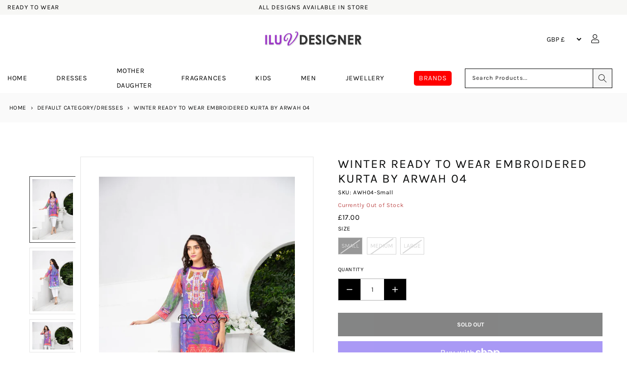

--- FILE ---
content_type: text/html; charset=utf-8
request_url: https://www.iluvdesigner.com/products/winter-ready-to-wear-embroidered-kurta-by-arwah-04
body_size: 76822
content:
<!doctype html>
<html class="no-js" lang="en">
	<head>


      
		<meta charset="utf-8">
		<meta http-equiv="X-UA-Compatible" content="IE=edge">
		<meta name="viewport" content="width=device-width,initial-scale=1">
		<meta name="theme-color" content="">
		<link rel="preconnect" href="https://cdn.shopify.com" crossorigin>
      <meta name="description" content="Winter Ready to Wear Embroidered Kurta by Arwah 04 Winter Ready to Wear Embroidered Kurta by Arwah Fabric:- Linen">
    

		
    <link rel="canonical" href="https://www.iluvdesigner.com/products/winter-ready-to-wear-embroidered-kurta-by-arwah-04">
    
    

		
    <!-- START Meta Title -->
    <title>
      Winter Ready to Wear Embroidered Kurta by Arwah 04
      
    </title>
    <!-- END Meta Title -->

     

    <meta property="og:site_name" content="I Luv Designer">
    <meta property="og:url" content="https://www.iluvdesigner.com/products/winter-ready-to-wear-embroidered-kurta-by-arwah-04">
    <meta property="og:title" content="Winter Ready to Wear Embroidered Kurta by Arwah 04">
    <meta property="og:type" content="product">
    <meta property="og:description" content="Winter Ready to Wear Embroidered Kurta by Arwah 04 Winter Ready to Wear Embroidered Kurta by Arwah Fabric:- Linen">
    <div style="position:absolute;font-size:1200px;line-height:1;word-wrap:break-word;top:0;left:0;width:99vw;height:99vh;max-width:99vw;max-height:99vh;pointer-events:none;z-index:-99;color:transparent;overflow:hidden;" data-optimizer="Placeholder">□</div><meta property="og:image" content="http://www.iluvdesigner.com/cdn/shop/products/arwah-clothing12.jpg?v=1669836444">
      <meta property="og:image:secure_url" content="https://www.iluvdesigner.com/cdn/shop/products/arwah-clothing12.jpg?v=1669836444">
      <meta property="og:image:width" content="768">
      <meta property="og:image:height" content="1152"><meta property="og:price:amount" content="17.00">
      <meta property="og:price:currency" content="GBP"><meta name="twitter:card" content="summary_large_image">
    <meta name="twitter:title" content="Winter Ready to Wear Embroidered Kurta by Arwah 04">
    <meta name="twitter:description" content="Winter Ready to Wear Embroidered Kurta by Arwah 04 Winter Ready to Wear Embroidered Kurta by Arwah Fabric:- Linen">




			<style class="critical2">h1,h2,h3,h4,h6,p,ul{margin-top:0}.mobile-nav ul li a,.product-form,.slick-initialized .slick-slide,.slick-slide img,.tab-content>.active,aside,footer,header,legend,main,nav,section,variant-radios{display:block}.btn,img,svg{vertical-align:middle}.card,summary{position:relative}.btn:hover,.close:hover,a{text-decoration:none}.btn,a,button.close{background-color:transparent}.modal,.sr-only,svg{overflow:hidden}.btn:not(:disabled):not(.disabled),.close:not(:disabled):not(.disabled),.menu-item-title,.navbar-toggler:not(:disabled):not(.disabled),.page-link:not(:disabled):not(.disabled),button,summary{cursor:pointer}.go-cart__modal,.go-cart__overlay{-webkit-backface-visibility:hidden}*,.field__input,.select__select,.slick-slider,::after,::before,details>*{box-sizing:border-box}.slick-slider,html{-webkit-tap-highlight-color:transparent}svg{display:none}html{line-height:1.15;-webkit-text-size-adjust:100%}[tabindex="-1"]:focus{outline:0!important}p,ul{margin-bottom:1rem}.product__text,ul ul{margin-bottom:0}a{color:#007bff}a:hover{color:#0056b3}a:not([href]):not([tabindex]),a:not([href]):not([tabindex]):focus,a:not([href]):not([tabindex]):hover{color:inherit;text-decoration:none}.breadcrumbs a:active,.breadcrumbs a:hover,.link{text-decoration:underline}.slick-list:focus,a:not([href]):not([tabindex]):focus{outline:0}img{border-style:none}label{display:inline-block;margin-bottom:.5rem}button{border-radius:0}button:focus{outline:-webkit-focus-ring-color auto 5px}button,input,select{margin:0;font-size:inherit;line-height:inherit}button,input{overflow:visible}button,select{text-transform:none}.btn,.h4,.h5,h1,h2,h3,h4,h6{text-transform:var(--text-transform);letter-spacing:var(--letter-spacing)}[type=button],[type=submit],button{-webkit-appearance:button}[type=button]::-moz-focus-inner,[type=submit]::-moz-focus-inner,button::-moz-focus-inner{padding:0;border-style:none}input[type=checkbox],input[type=radio]{box-sizing:border-box;padding:0}fieldset{min-width:0;padding:0;margin:0;border:0}.h4,.h5,h1,h2,h3,h4,h6,legend{margin-bottom:.5rem;color:inherit}legend{width:100%;max-width:100%;padding:0;font-size:1.5rem;line-height:inherit;white-space:normal}[type=number]::-webkit-inner-spin-button,[type=number]::-webkit-outer-spin-button{height:auto}[type=search]{outline-offset:-2px;-webkit-appearance:none}[type=search]::-webkit-search-decoration{-webkit-appearance:none}::-webkit-file-upload-button{font:inherit;-webkit-appearance:button}.btn,small{font-weight:400}summary{display:list-item;list-style:none}.collapse:not(.show),.mobile-submenu,.product-recommendations .colorlist,.tab-content>.tab-pane,a:empty,div:empty,p:empty,template,ul:empty{display:none}.d-none,[hidden]{display:none!important}.h4,.h5,h1,h2,h3,h4,h6{line-height:1.2}h1{font-size:2.5rem}h2{font-size:2rem}h3{font-size:1.75rem}.h4,h4{font-size:1.5rem}.h5{font-size:1.25rem}.btn,h6{font-size:1rem}small{font-size:80%}.container,.container-fluid{width:100%;padding-right:15px;padding-left:15px;margin-right:auto;margin-left:auto}@media (min-width:576px){.container{max-width:540px}}@media (min-width:768px){.container{max-width:720px}.col-md-3{-ms-flex:0 0 25%;flex:0 0 25%;max-width:25%}}@media (min-width:992px){.container{max-width:960px}.col-lg-4{-ms-flex:0 0 33.333333%;flex:0 0 33.333333%;max-width:33.333333%}.col-lg-5{-ms-flex:0 0 41.666667%;flex:0 0 41.666667%;max-width:41.666667%}.col-lg-7{-ms-flex:0 0 58.333333%;flex:0 0 58.333333%;max-width:58.333333%}.col-lg-8{-ms-flex:0 0 66.666667%;flex:0 0 66.666667%;max-width:66.666667%}.col-lg-12{-ms-flex:0 0 100%;flex:0 0 100%;max-width:100%}}.row{display:-ms-flexbox;display:flex;-ms-flex-wrap:wrap;flex-wrap:wrap;margin-right:-15px;margin-left:-15px}.col,.col-12,.col-3,.col-6,.col-lg-12,.col-lg-4,.col-lg-5,.col-lg-7,.col-lg-8,.col-md-3,.col-xl-12,.col-xl-4{position:relative;width:100%;padding-right:15px;padding-left:15px}.col{-ms-flex-preferred-size:0;flex-basis:0;-ms-flex-positive:1;flex-grow:1;max-width:100%}.col-3{-ms-flex:0 0 25%;flex:0 0 25%;max-width:25%}.col-6{-ms-flex:0 0 50%;flex:0 0 50%;max-width:50%}.col-12{-ms-flex:0 0 100%;flex:0 0 100%;max-width:100%}.custom-control-input.is-valid:focus:not(:checked)~.custom-control-label::before,.was-validated .custom-control-input:valid:focus:not(:checked)~.custom-control-label::before{border-color:#28a745}.custom-control-input.is-invalid:focus:not(:checked)~.custom-control-label::before,.was-validated .custom-control-input:invalid:focus:not(:checked)~.custom-control-label::before{border-color:#dc3545}.btn{display:inline-block;color:#212529;text-align:center;-webkit-user-select:none;-moz-user-select:none;-ms-user-select:none;user-select:none;padding:.375rem .75rem;transition:color .15s ease-in-out,background-color .15s ease-in-out,border-color .15s ease-in-out,box-shadow .15s ease-in-out}.btn:hover{color:#212529}.btn:focus{box-shadow:0 0 0 .2rem rgba(0,123,255,.25)}.btn:disabled{opacity:.65}.btn:disabled,.button:disabled{cursor:not-allowed}.btn-primary{background-color:#007bff;border-color:#007bff}.btn-primary:hover{color:#fff;background-color:#0069d9;border-color:#0062cc}.btn-primary:focus,.btn-primary:not(:disabled):not(.disabled).active:focus,.btn-primary:not(:disabled):not(.disabled):active:focus{box-shadow:0 0 0 .2rem rgba(38,143,255,.5)}.btn-outline-primary:not(:disabled):not(.disabled).active,.btn-outline-primary:not(:disabled):not(.disabled):active,.btn-primary:disabled{color:#fff;background-color:#007bff;border-color:#007bff}.btn-primary:not(:disabled):not(.disabled).active,.btn-primary:not(:disabled):not(.disabled):active{color:#fff;background-color:#0062cc;border-color:#005cbf}.btn-secondary{background-color:#6c757d;border-color:#6c757d}.card,.modal-content{background-color:#fff}.btn-secondary:hover{color:#fff;background-color:#5a6268;border-color:#545b62}.btn-secondary:focus,.btn-secondary:not(:disabled):not(.disabled).active:focus,.btn-secondary:not(:disabled):not(.disabled):active:focus{box-shadow:0 0 0 .2rem rgba(130,138,145,.5)}.btn-outline-secondary:not(:disabled):not(.disabled).active,.btn-outline-secondary:not(:disabled):not(.disabled):active,.btn-secondary:disabled{color:#fff;background-color:#6c757d;border-color:#6c757d}.btn-secondary:not(:disabled):not(.disabled).active,.btn-secondary:not(:disabled):not(.disabled):active{color:#fff;background-color:#545b62;border-color:#4e555b}.btn-success:not(:disabled):not(.disabled).active,.btn-success:not(:disabled):not(.disabled):active{color:#fff;background-color:#1e7e34;border-color:#1c7430}.btn-success:not(:disabled):not(.disabled).active:focus,.btn-success:not(:disabled):not(.disabled):active:focus{box-shadow:0 0 0 .2rem rgba(72,180,97,.5)}.btn-info:not(:disabled):not(.disabled).active,.btn-info:not(:disabled):not(.disabled):active{color:#fff;background-color:#117a8b;border-color:#10707f}.btn-info:not(:disabled):not(.disabled).active:focus,.btn-info:not(:disabled):not(.disabled):active:focus{box-shadow:0 0 0 .2rem rgba(58,176,195,.5)}.btn-warning:not(:disabled):not(.disabled).active,.btn-warning:not(:disabled):not(.disabled):active{color:#212529;background-color:#d39e00;border-color:#c69500}.btn-warning:not(:disabled):not(.disabled).active:focus,.btn-warning:not(:disabled):not(.disabled):active:focus{box-shadow:0 0 0 .2rem rgba(222,170,12,.5)}.btn-danger:not(:disabled):not(.disabled).active,.btn-danger:not(:disabled):not(.disabled):active{color:#fff;background-color:#bd2130;border-color:#b21f2d}.btn-danger:not(:disabled):not(.disabled).active:focus,.btn-danger:not(:disabled):not(.disabled):active:focus{box-shadow:0 0 0 .2rem rgba(225,83,97,.5)}.btn-light:not(:disabled):not(.disabled).active,.btn-light:not(:disabled):not(.disabled):active{color:#212529;background-color:#dae0e5;border-color:#d3d9df}.btn-light:not(:disabled):not(.disabled).active:focus,.btn-light:not(:disabled):not(.disabled):active:focus{box-shadow:0 0 0 .2rem rgba(216,217,219,.5)}.btn-dark:not(:disabled):not(.disabled).active,.btn-dark:not(:disabled):not(.disabled):active{color:#fff;background-color:#1d2124;border-color:#171a1d}.btn-dark:not(:disabled):not(.disabled).active:focus,.btn-dark:not(:disabled):not(.disabled):active:focus{box-shadow:0 0 0 .2rem rgba(82,88,93,.5)}.btn-outline-primary:not(:disabled):not(.disabled).active:focus,.btn-outline-primary:not(:disabled):not(.disabled):active:focus{box-shadow:0 0 0 .2rem rgba(0,123,255,.5)}.btn-outline-secondary:not(:disabled):not(.disabled).active:focus,.btn-outline-secondary:not(:disabled):not(.disabled):active:focus{box-shadow:0 0 0 .2rem rgba(108,117,125,.5)}.btn-outline-success:not(:disabled):not(.disabled).active,.btn-outline-success:not(:disabled):not(.disabled):active{color:#fff;background-color:#28a745;border-color:#28a745}.btn-outline-success:not(:disabled):not(.disabled).active:focus,.btn-outline-success:not(:disabled):not(.disabled):active:focus{box-shadow:0 0 0 .2rem rgba(40,167,69,.5)}.btn-outline-info:not(:disabled):not(.disabled).active,.btn-outline-info:not(:disabled):not(.disabled):active{color:#fff;background-color:#17a2b8;border-color:#17a2b8}.btn-outline-info:not(:disabled):not(.disabled).active:focus,.btn-outline-info:not(:disabled):not(.disabled):active:focus{box-shadow:0 0 0 .2rem rgba(23,162,184,.5)}.btn-outline-warning:not(:disabled):not(.disabled).active,.btn-outline-warning:not(:disabled):not(.disabled):active{color:#212529;background-color:#ffc107;border-color:#ffc107}.btn-outline-warning:not(:disabled):not(.disabled).active:focus,.btn-outline-warning:not(:disabled):not(.disabled):active:focus{box-shadow:0 0 0 .2rem rgba(255,193,7,.5)}.btn-outline-danger:not(:disabled):not(.disabled).active,.btn-outline-danger:not(:disabled):not(.disabled):active{color:#fff;background-color:#dc3545;border-color:#dc3545}.btn-outline-danger:not(:disabled):not(.disabled).active:focus,.btn-outline-danger:not(:disabled):not(.disabled):active:focus{box-shadow:0 0 0 .2rem rgba(220,53,69,.5)}.btn-outline-light:not(:disabled):not(.disabled).active,.btn-outline-light:not(:disabled):not(.disabled):active{color:#212529;background-color:#f8f9fa;border-color:#f8f9fa}.btn-outline-light:not(:disabled):not(.disabled).active:focus,.btn-outline-light:not(:disabled):not(.disabled):active:focus{box-shadow:0 0 0 .2rem rgba(248,249,250,.5)}.btn-outline-dark:not(:disabled):not(.disabled).active,.btn-outline-dark:not(:disabled):not(.disabled):active{color:#fff;background-color:#343a40;border-color:#343a40}.btn-outline-dark:not(:disabled):not(.disabled).active:focus,.btn-outline-dark:not(:disabled):not(.disabled):active:focus{box-shadow:0 0 0 .2rem rgba(52,58,64,.5)}.btn-block{display:block;width:100%}.btn-block+.btn-block{margin-top:.5rem}.fade{transition:opacity .15s linear}@media screen and (prefers-reduced-motion:reduce){.btn,.fade{transition:none}}.fade:not(.show){opacity:0}.custom-control-input:focus:not(:checked)~.custom-control-label::before{border-color:#80bdff}.custom-control-input:not(:disabled):active~.custom-control-label::before{color:#fff;background-color:#b3d7ff;border-color:#b3d7ff}.card{display:-ms-flexbox;display:flex;-ms-flex-direction:column;flex-direction:column;min-width:0;word-wrap:break-word;background-clip:border-box;border:1px solid rgba(0,0,0,.125);border-radius:.25rem}.media{-ms-flex-align:start;align-items:flex-start}.close{float:right;font-size:1.5rem;font-weight:700;line-height:1;color:#000;text-shadow:0 1px 0 #fff;opacity:.5}.btn,body{font-size:var(--font-size);transition:var(--transition)}.close:hover{color:#000}.close:not(:disabled):not(.disabled):focus,.close:not(:disabled):not(.disabled):hover{opacity:.75}button.close{padding:0;border:0;-webkit-appearance:none;-moz-appearance:none;appearance:none}.modal{position:fixed;top:0;left:0;z-index:1050;display:none;width:100%;height:100%;outline:0}.modal-dialog{position:relative;width:auto;margin:.5rem;pointer-events:none}.modal.fade .modal-dialog{transition:transform .3s ease-out;transition:transform .3s ease-out,-webkit-transform .3s ease-out;-webkit-transform:translate(0,-50px);transform:translate(0,-50px)}@media screen and (prefers-reduced-motion:reduce){.modal.fade .modal-dialog{transition:none}}.modal-content{position:relative;display:-ms-flexbox;display:flex;-ms-flex-direction:column;flex-direction:column;width:100%;pointer-events:auto;background-clip:padding-box;outline:0}.d-block,p.zooomypwishmsg{display:block!important}.btn:disabled,.field__label,.off-canvas,.select .icon-caret{pointer-events:none}.modal-body{position:relative;-ms-flex:1 1 auto;flex:1 1 auto;padding:1rem}@media (min-width:576px){.modal-dialog{max-width:500px;margin:1.75rem auto}}.d-flex{display:-ms-flexbox!important;display:flex!important}.flex-column{-ms-flex-direction:column!important;flex-direction:column!important}.justify-content-start{-ms-flex-pack:start!important;justify-content:flex-start!important}.justify-content-end{-ms-flex-pack:end!important;justify-content:flex-end!important}.justify-content-center{-ms-flex-pack:center!important;justify-content:center!important}.align-items-center{-ms-flex-align:center!important;align-items:center!important}.sr-only{position:absolute;width:1px;height:1px;padding:0;clip:rect(0,0,0,0);white-space:nowrap;border:0}.ml-0{margin-left:0!important}.mb-1{margin-bottom:.25rem!important}.mt-2{margin-top:.5rem!important}.mt-4{margin-top:1.5rem!important}.mt-5{margin-top:3rem!important}.mb-5{margin-bottom:3rem!important}.p-0{padding:0!important}.h4,.h5,h1,h2,h3,h4,h6,p,ul{margin:0 0 var(--spc) 0}.text-center{text-align:center!important}@media print{*,::after,::before{text-shadow:none!important;box-shadow:none!important}a:not(.btn){text-decoration:underline}img{page-break-inside:avoid}h2,h3,p{orphans:3;widows:3}h2,h3{page-break-after:avoid}@page{size:a3}.container,body{min-width:992px!important}}.product-recommendations .collection-product-title a:hover,.product-recommendations .collection-product-title:hover,a:active,a:hover{text-decoration:none}body{font-family:var(--font-secondary);font-weight:var(--font-weight);line-height:var(--line-height);color:var(--color-text);background-color:var(--color-background)}.btn,.h4,.h5,h1,h2,h3,h4,h6,label,p.zooomypwishmsg{font-family:var(--font-primary)}.collection-product-title a:hover,.footer-menu ul li a:active,.footer-menu ul li a:hover,.menu-item-title:hover,a,a:active,a:hover{color:var(--color-brand)}@media (min-width:1200px){.container{max-width:1140px}.col-xl-4{-ms-flex:0 0 33.333333%;flex:0 0 33.333333%;max-width:33.333333%}.col-xl-12{-ms-flex:0 0 100%;flex:0 0 100%;max-width:100%}.d-xl-none{display:none!important}.d-xl-block{display:block!important}.container{max-width:var(--site-width)}}a{transition:var(--transition)}.h4,.h5,h1,h2,h3,h4,h6{font-weight:var(--font-weight-primary);color:var(--color-heading)}.page-width p{font-weight:400!important}.regular-dropdown-item,ul li{line-height:var(--spc)}.btn{color:var(--color-text);border:0;padding:0 var(--spc);height:40px;line-height:40px;border-radius:0;font-weight:var(--font-weight-secondary)}.shopify-payment-button__button{box-shadow:0 0 0 0 transparent;background-color:var(--color-brand);width:100%}.btn-primary{color:#fff;background-color:var(--color-brand)}.btn-primary:active,.btn-primary:hover{background-color:var(--color-brand-darken)}.btn-secondary{color:#fff;background-color:var(--color-secondary)}.btn-secondary:active,.btn-secondary:hover{background-color:var(--color-secondary-darken)}.btn-primary:disabled,.btn-primary:not(:disabled):not(.disabled).active,.btn-primary:not(:disabled):not(.disabled):active{background-color:var(--color-brand)}label{font-weight:var(--font-weight);margin-bottom:var(--spc-sm);color:var(--color-heading)}.shopify-currency-form select{height:30px;font-size:14px;font-weight:var(--font-weight);line-height:30px;background:0 0;border:0;padding:0 var(--spc-xs)}.modal-content{background-color:var(--color-background);border:0;border-radius:0;box-shadow:0 8px 64px #000c}.modal-body{padding:var(--spc)}.size-guide{margin-bottom:var(--spc);margin:0;display:block;width:100%;float:left}.zooomypwishmsg .fa{margin-right:13px!important}@media (max-width:560px){.zooomyloginrequest{width:100%!important}}div#ZooomyList{float:left;width:100%!important}div#ZlistWishlist{float:left!important;width:100%!important;margin:0!important;text-transform:uppercase}p.zooomypwishmsg{text-align:left!important;padding:8px 0!important;color:#151515!important;margin:0 0 1rem;border:0;line-height:34px;height:48px;font-size:12px!important;font-weight:700;text-transform:uppercase;box-shadow:none;cursor:pointer;transition:.3s ease-in-out;background:0 0!important}.mobile-nav ul li,.product-tab-heading a{border-bottom:1px solid var(--color-background-secondary)}.menu-banner-image,.product-featured-image,.product-images img{max-width:100%;height:auto}.product-new-template button,.product-new-template input,.product-new-template label,.product-new-template select{text-transform:uppercase!important}#ZooomyList label{float:left;margin-right:10px;display:block;width:100%}.site-header,.site-header-main{transition:var(--transition)}@media (min-width:768px){.mt-md-0{margin-top:0!important}.site-header{position:fixed;top:0;left:0;right:0;z-index:150}}.mega-menu,.regular-dropdown{transform:translateY(var(--spc));z-index:199;box-shadow:var(--box-shadow-lg);visibility:hidden;transition:var(--transition);opacity:0}.site-header.stuck{box-shadow:var(--box-shadow)}.menu-item-title{position:relative;transition:var(--transition);line-height:var(--spc)}.menu-item:first-of-type .menu-item-title,.product__media-wrapper{padding-left:0}.menu-item:last-of-type .menu-item-title{padding-right:0}.link--text:hover,body{color:rgba(var(--color-foreground),.75)}.menu-item-title i{margin-left:var(--spc-xs);font-size:12px;color:var(--color-secondary);transition:var(--transition)}.mega-menu{position:fixed;padding:var(--spc);cursor:auto}.grid__item.medium-up--one-half.one-whole.product__media-wrapper,.mobile-nav ul li,.sub-menu-item-title{position:relative}.menu,.mobile-nav ul,.nested-menu,.regular-dropdown{padding:0;margin:0;list-style:none}.menu-item-title:hover .mega-menu,.menu-item-title:hover .regular-dropdown{visibility:visible;opacity:1;transform:translateY(0)}.sub-menu-item-title:before{content:"";position:absolute;bottom:-15px;left:0;width:100%;height:1px;background-color:var(--color-background-secondary)}.sub-menu-item{font-size:12px;line-height:var(--spc)}.regular-dropdown{position:absolute;top:100%;left:0;min-width:320px;padding:var(--spc)}.mobile-strapline{display:block;text-align:center;margin:0}.off-canvas{position:fixed;top:0;left:0;right:0;width:100%;height:100vh;overflow-y:scroll;padding:var(--spc);box-shadow:var(--box-shadow-lg);z-index:999;transition:var(--transition);visibility:hidden;opacity:0;transform:translate(-100vw)}.mobile-submenu-toggle,.off-canvas-close{position:absolute;width:40px;height:40px;text-align:center}.off-canvas-close{top:26px;right:var(--spc);font-size:32px;line-height:40px}.mobile-nav-header{padding-bottom:var(--spc-sm);margin-bottom:var(--spc)}.mobile-nav-heading{font-size:16px;line-height:30px;margin:0}.mobile-nav ul li{font-size:14px;line-height:var(--spc-lg)}.mobile-nav ul li:last-child{border:0}.mobile-nav ul ul li:first-child{border-top:1px solid var(--color-background-secondary)}.mobile-submenu-toggle{top:2px;right:0;font-size:14px;line-height:40px}.mobile-submenu li a{padding-left:var(--spc-sm)}.mobile-search{padding-bottom:var(--spc)}.product-new-template .social-share,.product-page{padding:0}.product-recommendations span.price-item,.product-recommendations span.price-item.price-item--regular{font-size:15px}.product-recommendations span.price-item.price-item--sale.price-item--last{display:block;width:100%}.product-recommendations .card-information__wrapper>:not(.visually-hidden:first-child)+:not(.rating){margin-top:0!important}.product-meta,.product-recommendations .card.card--product.card--outline{margin-bottom:10px}.store-icons a:not(.header-cart-contents-view-cart){width:var(--spc);display:block;text-align:center}label.variants.Color,label.variants.Size{width:25px!important;height:25px!important}.store-icons div{text-align:center}.store-icons div:last-child a{margin-right:0}.brand-logo-link{display:block;line-height:1}.search-modal__form,.store-search{width:100%}.site-breadcrumbs{background:var(--color-background-secondary);position:relative;overflow:hidden}.breadcrumbs,.product-new-template .icon,.product-new-template .ratina-img,.social-share-icons li{display:inline-block}.breadcrumbs span{font-weight:var(--font-weight)}.separator{color:var(--color-text);padding:0 var(--spc-xs)}label.variants.filter-Black,label.variants.filter-black{color:#000;background-color:#000}label.variants.filter-Blue,label.variants.filter-blue{color:#4169e1;background-color:#4169e1}label.variants.filter-Navy,label.variants.filter-navy{color:navy;background-color:navy}label.variants.filter-Pink,label.variants.filter-pink{color:pink;background-color:pink}label.variants.filter-White,label.variants.filter-white{color:snow;background-color:snow}.cart-item-count{position:absolute;top:8px!important;width:18px;height:18px;font-size:10px;font-weight:var(--font-weight-bold);line-height:18px;border-radius:18px;background-color:var(--color-brand);transition:var(--transition);color:#fff;right:20px}.product-new-template label{margin-bottom:0}.variants{display:inline-flex;cursor:pointer}.trust_badge{display:block;width:100%;float:left;margin-top:20px;margin-bottom:20px}.wishlist{margin-right:1%!important}.wishlist p.emptymsg{padding:0;margin:0;font-size:12px;text-align:left}.zooomyloginrequest{position:fixed;top:10px;right:0;border:0!important;padding:17px;background:#000!important;left:0;width:20%;margin:0 auto;color:#fff}.zooomyloginrequest a{color:#fff}.footer-menu ul li a,.footer-menu ul li a:visited,.product-tab-heading a{color:var(--color-font-secondary)}img.lazyload:not([src]){visibility:hidden}.slick-track:after,div#product-tabs{clear:both}.product-tab-content,.product__accordion .accordion__content,.product__accordion .accordion__content p{font-family:var(--font-secondary)!important;font-weight:400!important}.product-images{padding:var(--spc) 0}.product-images img{cursor:pointer;border:1px solid var(--color-background-secondary);padding:var(--spc-xs)}.product-images img:focus,.product-images img:hover{opacity:.6}.product-extra-info,.product-in-stock,.product-vendor{display:block;font-size:12px}.product-in-stock{color:var(--color-success)}.quantity{font-weight:var(--font-weight-bold)}.quantity:after{content:" "}.image_badges{position:absolute;right:0}.product-form__input input[type=radio]:disabled+label{border:1px solid #000;color:rgba(var(--color-foreground),.4);opacity:.4}.product-form__input input[type=radio]+label:hover{border:1px solid #000}.product,.product-new-template .product-tab-heading,.product-tab-heading,s.price-item.price-item--regular{margin:0}.product-tab-heading a{position:relative;height:50px;font-size:16px;line-height:50px;display:block}.product-tab-heading a:after{content:"\f068";font-family:var(--fa-style-family,"Font Awesome 6 Free");font-weight:300;font-size:14px;position:absolute;top:2px;right:0}.product-tab-heading a.collapsed:after{content:"\f067"}.product-tab-content{padding-top:var(--spc)}.social-share{padding-top:var(--spc-sm)}.social-share-icons{display:inline;margin:0;padding:0;list-style:none}.share-icon{display:inline-block;width:42px;height:42px;border-radius:42px;margin-right:var(--spc-xs);font-size:22px;text-align:center;line-height:46px;color:var(--color-heading)}a.share-icon:active,a.share-icon:hover{color:var(--color-background)}.twitter:active,.twitter:hover{background-color:var(--color-twitter)}.facebook:active,.facebook:hover{background-color:var(--color-facebook)}.linkedin:active,.linkedin:hover{background-color:var(--color-linkedin)}.pinterest:active,.pinterest:hover{background-color:var(--color-pinterest)}#shopify-product-reviews{margin:0 0 var(--spc) 0!important;margin:1em 0!important}@media (min-width:767px){.site-header{padding-bottom:var(--spc)}.product-extra-info,.product-in-stock,.product-vendor{display:inline-block;margin-right:var(--spc-sm)}}.collection-product-title{font-family:var(--font-primary);font-weight:var(--font-weight);font-size:13px;line-height:25px;white-space:normal;letter-spacing:0;text-transform:none;margin-bottom:0;margin-top:0;transition:var(--transition)}.collection-product-title a{color:var(--color-heading);text-transform:uppercase;font-size:14px;letter-spacing:1px}.collection-product-price{color:#000!important;font-size:15px;font-weight:var(--font-weight-bold);line-height:23px}.collection-product-price.without-vat,.without-vat{font-size:13px;line-height:20px}.without-vat{font-size:22px}.with-vat{display:block;margin-top:-6px}.vat-text{font-size:70%}.price .price-item{margin:0 1rem 0 0;font-size:2rem}.colorlist{padding:0;margin-bottom:0}.colorlist li{display:inline-block;clear:none!important;float:left;margin-right:5px}.colorlist li a{border:.1rem solid rgba(var(--color-foreground),.55);color:transparent!important;display:inline-block;padding:.7rem .5rem .2rem 0;font-size:11px!important;letter-spacing:.1rem;transition:border var(--duration-short) ease;cursor:pointer;font-weight:var(--font-weight);font-weight:var(--font-weight-bold);line-height:34px;letter-spacing:0;text-align:center;position:relative;transition:none;height:20px;width:20px;min-width:0;border-radius:50%!important;border:1px solid #fff!important;outline:#ddd solid 1px}label.variants.Size{max-height:25px;line-height:13px!important}label.variants.Color{border-radius:50%!important;border:3px solid #fff!important;outline:#ddd solid 1px}.variants.Color:hover .variants-text{opacity:1;-webkit-transition:opacity .5s ease-in;-moz-transition:opacity .5s ease-in;-o-transition:opacity .5s ease-in}label.variants.Color .variants-text{opacity:0;background:#151515;padding:0 5px;color:#fff!important;position:absolute;left:-15px;top:-25px;z-index:1;height:20px;line-height:20px}.product-form__input input[type=radio]:checked+label.Color{border:2px solid #000!important;outline:#343434 solid 2px}.product-form__input input[type=radio]+label.Color{height:65px!important;width:auto!important;min-width:25px;max-height:25px!important;line-height:23px!important;overflow:hidden}.product-form__input input[type=radio]:checked+label{border:1px solid #000}[name=Size]:checked+label{background:#000}.product-form__input input[type=radio]+label{height:65px!important;width:auto!important;min-width:35px;max-height:35px!important;line-height:23px!important;overflow:hidden}.footer-column-heading{font-size:20px}.footer-menu ul{margin:0 0 var(-spc);padding:0;list-style:none}.footer-menu ul li{font-size:14px;line-height:30px}.site-footer-bottom{background-color:var(--color-bottom-footer-background);height:var(--bottom-footer-height)}.copyright-text{display:inline-block;font-family:var(--bottom-footer-font-family);font-weight:var(--bottom-footer-font-weight);font-size:12px;line-height:var(--bottom-footer-height);margin:0;color:var(--color-bottom-footer)}.payment-logos svg{margin-left:var(--spc-xs);margin-right:var(--spc-xs);margin-bottom:var(--spc-sm)}@media (min-width:992px){.justify-content-lg-start{-ms-flex-pack:start!important;justify-content:flex-start!important}.justify-content-lg-end{-ms-flex-pack:end!important;justify-content:flex-end!important}.mb-lg-0{margin-bottom:0!important}.text-lg-left{text-align:left!important}.text-lg-right{text-align:right!important}.site-header{height:var(--site-header-height);padding-bottom:0}.payment-logos svg{margin-right:0;margin-bottom:0}}.product-images .synergy_image_thumb{margin-bottom:20px}@media (max-width:1199px){.product-featured-image{height:auto!important}}.hidden{overflow:hidden;display:none!important}@media only screen and (max-width:480px){div.product-new-template .product-images button.slick-arrow{top:45%}.product-new-template .slick-slide a img,div.product-images.slider-nav-thumbnails .slick-slide,div.product-images.slider-nav-thumbnails .slick-slide img{width:auto;height:auto;object-fit:contain}.product-new-template .slick-list{height:initial!important}.product-recommendations .card__inner .media img{object-fit:contain}.product-recommendations .card__inner .media--square{padding-bottom:130%}div .cart-item-count{top:1px!important;border-radius:4px;right:18px;width:20px}div.product__accordion .icon{width:11px}div.mobile-search{padding-bottom:0}div.social-share{width:100%;padding-top:0}.footer-column .footer-column-heading{margin-bottom:20px}.product-new-template button.slick-prev.slick-arrow{z-index:9}div .site-breadcrumbs{height:auto}div .header__icon--cart{margin-right:0}}body{overflow:auto;background-color:rgb(var(--color-background))}.store-search.in-mobile-header .predictive-search{z-index:1000}.product-images.slider-nav-thumbnails .slick-slide,.product-images.slider-nav-thumbnails .slick-slide img{width:auto;height:auto;object-fit:contain}.product-new-template button.slick-prev.slick-arrow{z-index:9;top:50%;left:-5%;background-image:url(//cdn.shopify.com/s/files/1/0053/8715/7592/files/icons.png?v=1608242914);background-position:-66px -590px}:root{--blue:#007bff;--indigo:#6610f2;--purple:#6f42c1;--pink:#e83e8c;--red:#dc3545;--orange:#fd7e14;--yellow:#ffc107;--green:#28a745;--teal:#20c997;--cyan:#17a2b8;--white:#fff;--gray:#6c757d;--gray-dark:#343a40;--primary:#007bff;--secondary:#6c757d;--success:#28a745;--info:#17a2b8;--warning:#ffc107;--danger:#dc3545;--light:#f8f9fa;--dark:#343a40;--breakpoint-xs:0;--breakpoint-sm:576px;--breakpoint-md:768px;--breakpoint-lg:992px;--breakpoint-xl:1200px;--color-foreground:var(--color-base-text);--color-background:var(--color-base-background-1);--gradient-background:var(--gradient-base-background-1);--color-link:var(--color-base-outline-button-labels);--alpha-link:0.85;--color-button:var(--color-base-accent-1);--color-button-text:var(--color-base-solid-button-labels);--alpha-button-background:1;--alpha-button-border:1;--color-badge-background:var(--color-background);--color-badge-border:var(--color-foreground);--alpha-badge-border:0.1;--color-card-hover:var(--color-base-text);--color-icon:rgb(var(--color-base-text));--duration-short:100ms;--duration-default:200ms;--duration-long:500ms}.button--secondary{--color-button:var(--color-base-outline-button-labels);--color-button-text:var(--color-base-outline-button-labels);--alpha-button-background:0}.page-width{max-width:var(--page-width);margin:0 auto;padding:0 1.5rem}.spaced-section{margin-top:5rem}.spaced-section:last-child{margin-bottom:5rem}.visually-hidden{position:absolute!important;overflow:hidden;width:1px;height:1px;margin:-1px;padding:0;border:0;clip:rect(0 0 0 0);word-wrap:normal!important}.field,.media,.select{position:relative}.visually-hidden--inline{margin:0;height:1em}.skip-to-content-link:focus{z-index:9999;position:inherit;overflow:auto;width:auto;height:auto;clip:auto}.caption{font-size:1rem;letter-spacing:.07rem;line-height:calc(1 + .7 / var(--font-body-scale))}.caption-with-letter-spacing{font-size:12px;letter-spacing:.13rem;line-height:calc(1 + .2 / var(--font-body-scale));text-transform:uppercase}.caption-large,.field__input,.form__label,.select__select{font-size:1.3rem;line-height:calc(1 + .5 / var(--font-body-scale));letter-spacing:.04rem}.link{cursor:pointer;display:inline-block;border:none;box-shadow:none;text-underline-offset:0.3rem;color:rgb(var(--color-link));background-color:transparent;font-size:1.4rem;font-family:inherit}.link--text{color:rgb(var(--color-foreground))}.full-unstyled-link{text-decoration:none;color:currentColor;display:block}@media (prefers-reduced-motion){.motion-reduce{transition:none!important}}.icon-arrow{width:1.5rem}summary::-webkit-details-marker{display:none}.no-js .focus-inset:focus:not(:focus-visible),.no-js .focus-offset:focus:not(:focus-visible),.no-js :focus:not(:focus-visible),:focus{outline:0;box-shadow:none}.focus-inset:focus-visible{outline:.2rem solid rgba(var(--color-foreground),.5);outline-offset:-0.2rem;box-shadow:0 0 .2rem 0 rgba(var(--color-foreground),.3)}.focus-offset:focus-visible{outline:.2rem solid rgba(var(--color-foreground),.5);outline-offset:1rem;box-shadow:0 0 0 1rem rgb(var(--color-background)),0 0 .2rem 1.2rem rgba(var(--color-foreground),.3)}.subtitle{font-size:1.8rem;line-height:calc(1 + .8 / var(--font-body-scale));letter-spacing:.05rem;color:rgba(var(--color-foreground),.7)}.grid{display:flex;flex-wrap:wrap;margin-bottom:2rem;margin-left:-.5rem;padding:0;list-style:none}.grid__item{padding-left:.5rem;padding-bottom:.5rem;width:calc(25% - .5rem * 3 / 4);max-width:50%;flex-grow:1;flex-shrink:0;display:inline-block}.grid--1-col .grid__item{max-width:100%;width:100%}.grid--2-col .grid__item{width:calc(50% - .5rem / 2)}.media{display:block;background-color:rgba(var(--color-foreground),.1);overflow:hidden}.media--transparent{background-color:transparent}.media>:not(.zoom):not(.deferred-media__poster-button){display:block;max-width:100%;position:absolute;top:0;left:0;height:100%;width:100%}.media>img{object-fit:cover;object-position:center center;transition:opacity .4s cubic-bezier(.25, .46, .45, .94)}.media--square{padding-bottom:100%}.product-form__submit,.shopify-payment-button__button,button.js-go-cart-add-to-cart{font-family:var(--font-primary)!important;line-height:48px;background-color:#ebebeb;font-size:12px!important;color:#252525;text-transform:uppercase;padding:0 25px}.media.media--hover-effect>img+img{opacity:0}.product-form__submit,.shopify-payment-button__button{margin-bottom:1rem;border:0;height:48px;font-weight:700;box-shadow:none;cursor:pointer;transition:.3s ease-in-out;text-align:center;display:block!important}.button:focus-visible{box-shadow:0 0 0 .1rem rgba(var(--color-button),var(--alpha-button-border)),0 0 0 .3rem rgb(var(--color-background)),0 0 .5rem .4rem rgba(var(--color-foreground),.3)}.button:focus{box-shadow:0 0 0 .1rem rgba(var(--color-button),var(--alpha-button-border)),0 0 0 .3rem rgb(var(--color-background)),0 0 .5rem .4rem rgba(var(--color-foreground),.3)}.button:focus:not(:focus-visible){box-shadow:0 0 0 .1rem rgba(var(--color-button),var(--alpha-button-border))}.button::selection{background-color:rgba(var(--color-button-text),.3)}.button:disabled{opacity:.5}.button--full-width{display:flex;width:100%}.field__input,.select__select{-webkit-appearance:none;appearance:none;background-color:transparent;border:.1rem solid transparent;border-radius:0;color:rgb(var(--color-foreground));font-size:1.6rem;width:100%;box-shadow:0 0 0 .1rem rgba(var(--color-foreground),.55);height:4.5rem;transition:box-shadow var(--duration-short) ease}.field__label,.product-form__quantity .form__label,.product-media-modal__toggle:hover,.select__select{color:rgba(var(--color-foreground),.75)}.select__select{font-family:var(--font-body-family);font-style:var(--font-body-style);font-weight:var(--font-body-weight);font-size:1.2rem;cursor:pointer;line-height:calc(1 + .6 / var(--font-body-scale));padding:0 4rem 0 1.5rem}.field__input:hover,.select__select:hover{box-shadow:0 0 0 .2rem rgba(var(--color-foreground),.55)}.field__input:focus,.select__select:focus{outline:transparent}.select{display:inline-block;width:100%}.field input{border:1px solid #ddd}.select .icon-caret{height:.6rem;position:absolute;top:calc(50% - .4rem);right:1rem!important}.field{width:100%;display:flex}.field__input{flex-grow:1;text-align:left;padding:1.5rem}.field__label{font-size:1.6rem;left:1.5rem;top:1rem;margin-bottom:0;position:absolute;transition:top var(--duration-short) ease,font-size var(--duration-short) ease;letter-spacing:.1rem;line-height:1.5}.field__button,.quantity__input{color:currentColor;background-color:transparent}.field__input:-webkit-autofill~.field__label,.field__input:focus~.field__label{font-size:1rem;top:.3em;letter-spacing:.04rem}.field__input:-webkit-autofill,.field__input:focus{padding:2.2rem 1.5rem .8rem}.field__input::-webkit-search-cancel-button{display:none}.field__button{align-items:center;border:0;cursor:pointer;display:flex;height:4.4rem;justify-content:center;overflow:hidden;padding:0;position:absolute;right:0;top:0;width:4.4rem}.field__button>svg{height:2.5rem;width:2.5rem}.field__input:-webkit-autofill~.field__button,.field__input:-webkit-autofill~.field__label{color:#000}input[type=checkbox]{display:inline-block;width:auto;margin-right:.5rem}.form__label{display:block;margin-bottom:.6rem}.quantity{border:.1rem solid #b1b1b1;position:relative;height:4.5rem;width:calc(14rem / var(--font-body-scale));display:flex}.quantity__input{font-size:1.4rem;font-weight:500;opacity:.85;text-align:center;border:0;padding:0 .5rem;width:100%;flex-grow:1;-webkit-appearance:none;appearance:none}.go-cart-drawer__subtotal-label,.go-cart__button{font-weight:700}.go-cart__modal,.go-cart__overlay,.is-invisible,.product-media-modal{opacity:0;visibility:hidden}.quantity__button{width:calc(4.5rem / var(--font-body-scale));flex-shrink:0;font-size:1.8rem;border:0;cursor:pointer;display:flex;align-items:center;justify-content:center;background:#000;color:#fff;padding:0}.quantity__button svg{width:1.3rem;pointer-events:none}.quantity__input:-webkit-autofill,.quantity__input:-webkit-autofill:active,.quantity__input:-webkit-autofill:hover{box-shadow:0 0 0 10rem rgb(var(--color-background)) inset!important;-webkit-box-shadow:0 0 0 10rem rgb(var(--color-background)) inset!important}.quantity__input::-webkit-inner-spin-button,.quantity__input::-webkit-outer-spin-button{-webkit-appearance:none;margin:0}.product-new-template input[type=number],.quantity__input[type=number]{-moz-appearance:textfield}.modal__close-button.link{display:flex;justify-content:center;align-items:center;padding:0;height:4.4rem;width:4.4rem;background-color:transparent}.cart-count-bubble,.modal__close-button .icon{height:1.7rem;width:1.7rem}.media-modal{cursor:zoom-out}.cart-count-bubble{position:absolute;background-color:rgb(var(--color-button));color:rgb(var(--color-button-text));border-radius:100%;display:flex;justify-content:center;align-items:center;font-size:.9rem;bottom:.8rem;left:2.2rem;line-height:calc(1 + .1 / var(--font-body-scale))}.header-wrapper{display:block;position:relative;background-color:rgb(var(--color-background))}.header__icons{display:flex;grid-area:icons;justify-self:end}.header__icon span,.header__icon:not(.header__icon--summary){display:flex;align-items:center;justify-content:center}.product-media-modal__content>:not(.active),.shopify-payment-button__button--hidden{display:none}.header__icon{color:rgb(var(--color-foreground))}.header__icon span{height:100%}.header__icon::after{content:none}.modal__close-button:hover .icon{transform:scale(1.07)}.header__icons form#currency_form{margin-right:8px}.header__icon--cart{position:relative;margin-right:-1.2rem}.gradient{background:var(--color-background);background:var(--gradient-background);background-attachment:fixed}.product__info-wrapper{padding-left:0;padding-bottom:0}@media screen and (max-width:749px){.product-section{margin-top:0}}.shopify-payment-button__button{border-radius:0;font-family:inherit;min-height:4.6rem}.shopify-payment-button__button [role=button]:focus:not(:focus-visible){outline:0;box-shadow:none!important}.shopify-payment-button__button [role=button]:focus-visible{outline:.2rem solid rgba(var(--color-foreground),.5)!important;box-shadow:0 0 0 .1rem rgba(var(--color-button),var(--alpha-button-border)),0 0 0 .3rem rgb(var(--color-background)),0 0 .5rem .4rem rgba(var(--color-foreground),.3)!important}.shopify-payment-button__button--unbranded{background-color:var(--color-brand)!important;box-shadow:0 0 0 .1rem rgba(var(--color-button),var(--alpha-button-border));color:#fff;font-size:1.4rem;line-height:calc(1 + .2 / var(--font-body-scale));letter-spacing:.07rem}.product-media-modal,.product-media-modal__toggle{background-color:rgb(var(--color-background));position:fixed}.shopify-payment-button__button--unbranded::selection{background-color:rgba(var(--color-button-text),.3)}.shopify-payment-button__button--unbranded:hover{background-color:var(--color-brand)!important}.shopify-payment-button__more-options{margin:1.6rem 0 1rem;font-size:1.2rem;line-height:calc(1 + .5 / var(--font-body-scale));letter-spacing:.05rem;text-decoration:underline;text-underline-offset:0.3rem;color:rgb(var(--color-foreground))}.product-form__error-message-wrapper svg{flex-shrink:0;width:1.2rem;height:1.2rem;margin-right:.7rem;margin-top:.5rem}.product-form__input{flex:0 0 100%;padding:0;margin:0 0 1.2rem;max-width:37rem;min-width:fit-content;border:none}.product-form__quantity .form__label{padding-left:0;margin-bottom:1rem;font-size:11px}.product-form__input .form__label{padding-left:0}fieldset.product-form__input .form__label{margin-bottom:.2rem;text-transform:uppercase;font-size:12px}.product-form__input input[type=radio]{clip:rect(0,0,0,0);overflow:hidden;position:absolute;height:1px;width:1px}.product-form__input input[type=radio]+label{border:.1rem solid rgba(var(--color-foreground),.55);border-radius:0;color:#999!important;display:inline-block;margin:.7rem .5rem .2rem 0;padding:.5rem .6rem;letter-spacing:.1rem;transition:border var(--duration-short) ease;cursor:pointer;font-weight:var(--font-weight);border:1px solid #e1e2e3;font-size:12px;font-weight:var(--font-weight-bold);letter-spacing:0;text-align:center;margin-right:var(--spc-xs);position:relative;transition:none}@media screen and (forced-colors:active){.icon{color:CanvasText;fill:CanvasText!important}.product-form__input input[type=radio]:checked+label{text-decoration:underline}}.product-form__input input[type=radio]:checked+label::selection{background-color:rgba(var(--color-background),.3)}.product-form__input input[type=radio]:disabled+label{border-color:rgba(var(--color-foreground),.1);color:rgba(var(--color-foreground),.4);text-decoration:line-through}.product-form__input input[type=radio]:focus-visible+label{box-shadow:0 0 0 .3rem rgb(var(--color-background)),0 0 0 .5rem rgba(var(--color-foreground),.55)}.no-js .product-form__input input[type=radio]:focus:not(:focus-visible)+label{box-shadow:none}.product-form__input .select{max-width:25rem}.product-form__submit,.product__tax{margin-bottom:1rem}.shopify-payment-button__button{letter-spacing:.1rem}.product__text.caption-with-letter-spacing{text-transform:uppercase}.product__title{word-break:break-word;margin-bottom:0}.product__accordion .accordion__content{padding:0 1rem}.product .price{align-items:flex-start}.product-media-modal{height:100%;top:0;left:0;width:100%;z-index:-1}.product-media-modal__dialog{display:flex;align-items:center;height:100vh}.product-media-modal__content{max-height:100vh;width:100%;overflow:auto}.product-media-modal__content>*{display:block;height:auto;margin:auto;border:.1rem solid rgba(var(--color-foreground),.04)}.product-media-modal__toggle{border:.1rem solid rgba(var(--color-foreground),.1);border-radius:50%;color:rgba(var(--color-foreground),.55);display:flex;align-items:center;justify-content:center;cursor:pointer;right:2rem;padding:1.2rem;z-index:2;top:2rem;width:4rem}@media screen and (min-width:750px){.page-width{padding:0 5rem}.spaced-section{margin-top:calc(5rem + var(--page-width-margin))}.spaced-section:last-child{margin-bottom:calc(5rem + var(--page-width-margin))}.caption{font-size:1.2rem}.grid{margin-left:-1rem}.grid__item{padding-left:1rem;padding-bottom:1rem;width:calc(25% - 1rem * 3 / 4);max-width:50%}.grid--2-col .grid__item,.grid--2-col-tablet .grid__item{width:calc(50% - 1rem / 2)}.product__info-wrapper{padding-left:5rem}.product__info-container>:first-child{margin-top:0}.product-media-modal__content>:not(.active){display:block}.product-media-modal__content{padding:2rem 11rem}.product-media-modal__content>*{width:100%}.product-media-modal__content>*+*{margin-top:2rem}.product-media-modal__toggle{right:5rem;top:2.2rem}}@media screen and (min-width:990px){.grid--quarter-max.grid--4-col-desktop .grid__item{max-width:25%}.grid--4-col-desktop .grid__item{width:calc(25% - 1rem * 3 / 4)}.search-modal__form{max-width:100%}.product-media-modal__content{padding:2rem 11rem 1.5rem}.product-media-modal__content>*+*{margin-top:1.5rem}.product-media-modal__toggle{right:5rem}}.product-media-modal__toggle .icon{height:auto;margin:0;width:2.2rem}div#shopify-section-go-cart{z-index:400}.go-cart__modal{position:fixed;left:50%;top:50%;-webkit-transform:translate(-50%,-50%);transform:translate(-50%,-50%);z-index:50;display:flex;align-items:center;width:100%;max-width:420px;height:220px;background-color:#fff;-webkit-transition:.3s ease-in-out;transition:.3s ease-in-out;backface-visibility:hidden}.go-cart__drawer,.go-cart__overlay{position:fixed;top:0;-webkit-transition:.3s ease-in-out}button.js-go-cart-add-to-cart{margin-bottom:1rem;border:0;height:48px;width:100%;font-weight:700;text-align:center;display:block}.go-cart__overlay{bottom:0;left:0;right:0;z-index:30;background-color:rgba(0,0,0,.4);transition:.3s ease-in-out;backface-visibility:hidden}.go-cart__drawer{right:-480px;z-index:40;width:100%;max-width:480px;height:100%;background-color:#fff;transition:.3s ease-in-out;-webkit-backface-visibility:hidden;backface-visibility:hidden}.go-cart__empty{text-align:center;padding:40px 0}.go-cart__trigger{position:relative;cursor:pointer}.go-cart-modal{position:relative;width:100%;height:100%;display:flex;justify-content:center;align-items:center;flex-direction:column}.go-cart-modal__close{position:absolute;z-index:10;right:20px;top:20px;line-height:0;cursor:pointer}.go-cart-modal__content{width:100%;padding:20px;text-align:center}.go-cart-modal__buttons{width:100%;display:flex;align-items:center;justify-content:space-between;padding:0 20px 20px}.go-cart-drawer{position:relative;height:100%}.go-cart-drawer__header{width:100%;height:60px;display:flex;justify-content:flex-start;align-items:center;padding:10px 30px 0}.go-cart-drawer__close{cursor:pointer;line-height:0;background:0 0;border:none}.go-cart-drawer__close svg{height:30px;width:30px;color:rgb(var(--color-foreground))}.go-cart-drawer__content{height:calc(90% - 200px);overflow:hidden;overflow-y:scroll;padding:0 30px}.go-cart-drawer__subtotal{align-items:center;height:20px;padding:20px 30px 0}.go-cart-drawer__footer,.go-cart-drawer__subtotal{display:flex;justify-content:space-between;width:100%;-webkit-transition:.3s ease-in-out;transition:.3s ease-in-out}.go-cart-drawer__footer{flex-direction:column;padding:0 30px}.go-cart-drawer__footer .tax-note{margin:14px 0}.btn:focus,button:focus{outline:0!important;box-shadow:none!important}@font-face{font-family:icons;src:url("https://cdn.shopify.com/s/files/1/2392/8795/files/icons.eot?v=1605855415") format("embedded-opentype"),url("https://cdn.shopify.com/s/files/1/2392/8795/files/icons.woff?v=1605855415") format("woff"),url("https://cdn.shopify.com/s/files/1/2392/8795/files/icons.ttf?v=1605855415") format("truetype");font-weight:400;font-style:normal}.icon-minus:before,.product-new-template .icon-minus:before{content:"\e602"}.icon-plus:before,.product-new-template .icon-plus:before{content:"\e605"}.icon-search:before{content:"\73"}input,select{border:1px solid #000;max-width:100%;padding:8px 10px;border-radius:0}.product-new-template .h4,.product-new-template h4{font-size:16px;line-height:50px;color:var(--color-font-secondary);letter-spacing:0}.product-new-template{padding-bottom:20px;padding-top:0}.product-new-template input::-webkit-inner-spin-button,.product-new-template input::-webkit-outer-spin-button{-webkit-appearance:none;margin:0}.product-new-template ul{margin:0 0 15px 20px;padding:0;color:inherit;font-family:inherit}.product-new-template button,.product-new-template input,.product-new-template label,.product-new-template select{text-transform:inherit}.product-new-template .product-tabs{border-bottom:1px solid #e5e5e5}.product-new-template .product-tab{border-top:1px solid #e5e5e5}.product-new-template .product-featured-image{margin:0 auto}.product-new-template .product-images{padding-top:0;padding-bottom:0;margin:15px 5%;}.product-new-template .slick-list,.slick-list{overflow:hidden;margin:0;padding:0;position:relative;display:block}.product-new-template button.slick-arrow{position:absolute;top:0;outline:0;width:35px;height:38px;text-indent:-9999px;transform:translateY(-50%);background-color:#000;background-repeat:no-repeat;border:0}.product-new-template button.slick-next.slick-arrow{top:50%;right:-5%;background-image:url(//cdn.shopify.com/s/files/1/0053/8715/7592/files/icons.png?v=1608242914);background-position:-66px -649px}.product-new-template .product-featured-images-wrapper{border:1px solid #e5e5e5;height:100%;max-height:600px;overflow:hidden}.product-new-template .product-images .synergy_image_thumb{border-color:#e5e5e5}.product-new-template .product-images .synergy_image_thumb.slick-current.slick-active{border-color:#353535}.product-new-template .icon:before{display:inline;font-family:icons;text-decoration:none;speak:none;font-style:normal;font-weight:400;font-variant:normal;text-transform:none;line-height:0;-webkit-font-smoothing:antialiased;-moz-osx-font-smoothing:grayscale}.product-new-template .product-featured-image{display:block;width:auto;padding:15px;height:100%;max-height:600px}.product-new-template [type=number]::-webkit-inner-spin-button,.product-new-template [type=number]::-webkit-outer-spin-button{display:none}.product-new-template .h4,.product-new-template h4{margin:0 0 .5em}.modal-dialog{z-index:1100}.footer-about img{max-width:100%;max-height:100px;object-fit:contain;object-position:left top;margin-bottom:15px}.slick-slider{position:relative;display:block;-webkit-user-select:none;-moz-user-select:none;-ms-user-select:none;user-select:none;-webkit-touch-callout:none;-khtml-user-select:none;-ms-touch-action:pan-y;touch-action:pan-y}.slick-slider .slick-list,.slick-slider .slick-track{-webkit-transform:translate3d(0,0,0);-moz-transform:translate3d(0,0,0);-ms-transform:translate3d(0,0,0);-o-transform:translate3d(0,0,0);transform:translate3d(0,0,0)}.slick-track{position:relative;top:0;left:0;display:block;margin-left:auto;margin-right:auto}.slick-track:after,.slick-track:before{display:table;content:''}.slick-slide{display:none;float:left;height:100%;min-height:1px}.site-breadcrumbs{height:60px;background-color:#fafafa;text-align:left}@media(max-width:767px){}.collection-product-swatch.beige,.collection-product-swatch.bronze,.sidebar-widget.sidebar-filter.filter-one.colors .sidebar-swatches.sidebar-menu .filter-beige a,.sidebar-widget.sidebar-filter.filter-one.colors .sidebar-swatches.sidebar-menu .filter-beige a:hover,.sidebar-widget.sidebar-filter.filter-one.colors .sidebar-swatches.sidebar-menu .filter-bronze a,.sidebar-widget.sidebar-filter.filter-one.colors .sidebar-swatches.sidebar-menu .filter-bronze a:hover,.variant-link.beige,.variant-link.beige:hover,.variant-link.bronze,.variant-link.bronze:hover,label.variants.filter-Beige,label.variants.filter-Bronze,label.variants.filter-beige,label.variants.filter-bronze{color:#deb887;background-color:#deb887}.collection-product-swatch.black,.sidebar-widget.sidebar-filter.filter-one.colors .sidebar-swatches.sidebar-menu .filter-black a,.sidebar-widget.sidebar-filter.filter-one.colors .sidebar-swatches.sidebar-menu .filter-black a:hover,.variant-link.black,.variant-link.black:hover,label.variants.filter-Black,label.variants.filter-black{color:#000;background-color:#000}.collection-product-swatch.blue,.sidebar-widget.sidebar-filter.filter-one.colors .sidebar-swatches.sidebar-menu .filter-blue a,.sidebar-widget.sidebar-filter.filter-one.colors .sidebar-swatches.sidebar-menu .filter-blue a:hover,.variant-link.blue,.variant-link.blue:hover,label.variants.filter-Blue,label.variants.filter-blue{color:#4169e1;background-color:#4169e1}.collection-product-swatch.brown,.sidebar-widget.sidebar-filter.filter-one.colors .sidebar-swatches.sidebar-menu .filter-brown a,.sidebar-widget.sidebar-filter.filter-one.colors .sidebar-swatches.sidebar-menu .filter-brown a:hover,.variant-link.brown,.variant-link.brown:hover,label.variants.filter-Brown,label.variants.filter-brown{color:#8b4513;background-color:#8b4513}.collection-product-swatch.camo,.sidebar-widget.sidebar-filter.filter-one.colors .sidebar-swatches.sidebar-menu .filter-camo a,.sidebar-widget.sidebar-filter.filter-one.colors .sidebar-swatches.sidebar-menu .filter-camo a:hover,.variant-link.camo,.variant-link.camo:hover,label.variants.filter-Camo,label.variants.filter-camo{color:#556b2f;background-color:#556b2f}.collection-product-swatch.chocolate,.sidebar-widget.sidebar-filter.filter-one.colors .sidebar-swatches.sidebar-menu .filter-chocolate a,.sidebar-widget.sidebar-filter.filter-one.colors .sidebar-swatches.sidebar-menu .filter-chocolate a:hover,.variant-link.chocolate,.variant-link.chocolate:hover,label.variants.filter-Chocolate,label.variants.filter-chocolate{color:#d2691e;background-color:#d2691e}.collection-product-swatch.cream,.sidebar-widget.sidebar-filter.filter-one.colors .sidebar-swatches.sidebar-menu .filter-cream a,.sidebar-widget.sidebar-filter.filter-one.colors .sidebar-swatches.sidebar-menu .filter-cream a:hover,.variant-link.cream,.variant-link.cream:hover,label.variants.filter-Cream,label.variants.filter-cream{color:#fdf5e6;background-color:#fdf5e6}.collection-product-swatch.crimson,.sidebar-widget.sidebar-filter.filter-one.colors .sidebar-swatches.sidebar-menu .filter-crimson a,.sidebar-widget.sidebar-filter.filter-one.colors .sidebar-swatches.sidebar-menu .filter-crimson a:hover,.variant-link.crimson,.variant-link.crimson:hover,label.variants.filter-Crimson,label.variants.filter-crimson{color:#dc143c;background-color:#dc143c}.collection-product-swatch.cyan,.sidebar-widget.sidebar-filter.filter-one.colors .sidebar-swatches.sidebar-menu .filter-cyan a,.sidebar-widget.sidebar-filter.filter-one.colors .sidebar-swatches.sidebar-menu .filter-cyan a:hover,.variant-link.cyan,.variant-link.cyan:hover,label.variants.filter-Cyan,label.variants.filter-cyan{color:#0ff;background-color:#0ff}.collection-product-swatch.gold,.sidebar-widget.sidebar-filter.filter-one.colors .sidebar-swatches.sidebar-menu .filter-gold a,.sidebar-widget.sidebar-filter.filter-one.colors .sidebar-swatches.sidebar-menu .filter-gold a:hover,.variant-link.gold,.variant-link.gold:hover,label.variants.filter-Gold,label.variants.filter-gold{color:gold;background-color:gold}.collection-product-swatch.green,.sidebar-widget.sidebar-filter.filter-one.colors .sidebar-swatches.sidebar-menu .filter-green a,.sidebar-widget.sidebar-filter.filter-one.colors .sidebar-swatches.sidebar-menu .filter-green a:hover,.variant-link.green,.variant-link.green:hover,label.variants.filter-Green,label.variants.filter-green{color:#228b22;background-color:#228b22}.collection-product-swatch.gray,.collection-product-swatch.grey,.sidebar-widget.sidebar-filter.filter-one.colors .sidebar-swatches.sidebar-menu .filter-gray a,.sidebar-widget.sidebar-filter.filter-one.colors .sidebar-swatches.sidebar-menu .filter-gray a:hover,.sidebar-widget.sidebar-filter.filter-one.colors .sidebar-swatches.sidebar-menu .filter-grey a,.sidebar-widget.sidebar-filter.filter-one.colors .sidebar-swatches.sidebar-menu .filter-grey a:hover,.variant-link.gray,.variant-link.gray:hover,.variant-link.grey,.variant-link.grey:hover,label.variants.filter-Gray,label.variants.filter-Grey,label.variants.filter-gray,label.variants.filter-grey{color:grey;background-color:grey}.collection-product-swatch.indigo,.sidebar-widget.sidebar-filter.filter-one.colors .sidebar-swatches.sidebar-menu .filter-ivory a,.sidebar-widget.sidebar-filter.filter-one.colors .sidebar-swatches.sidebar-menu .filter-ivory a:hover,.variant-link.indigo,.variant-link.indigo:hover,label.variants.filter-Indigo,label.variants.filter-indigo{color:indigo;background-color:indigo}.collection-product-swatch.ivory,.sidebar-widget.sidebar-filter.filter-one.colors .sidebar-swatches.sidebar-menu .filter-indigo a,.sidebar-widget.sidebar-filter.filter-one.colors .sidebar-swatches.sidebar-menu .filter-indigo a:hover,.variant-link.ivory,.variant-link.ivory:hover,label.variants.filter-Ivory,label.variants.filter-ivory{color:ivory;background-color:ivory}.collection-product-swatch.khaki,.sidebar-widget.sidebar-filter.filter-one.colors .sidebar-swatches.sidebar-menu .filter-khaki a,.sidebar-widget.sidebar-filter.filter-one.colors .sidebar-swatches.sidebar-menu .filter-khaki a:hover,.variant-link.khaki,.variant-link.khaki:hover,label.variants.filter-Khaki,label.variants.filter-khaki{color:#bdb76b;background-color:#bdb76b}.collection-product-swatch.lavender,.sidebar-widget.sidebar-filter.filter-one.colors .sidebar-swatches.sidebar-menu .filter-lavender a,.sidebar-widget.sidebar-filter.filter-one.colors .sidebar-swatches.sidebar-menu .filter-lavender a:hover,.variant-link.lavender,.variant-link.lavender:hover,label.variants.filter-Lavender,label.variants.filter-lavender{color:#e6e6fa;background-color:#e6e6fa}.collection-product-swatch.magenta,.sidebar-widget.sidebar-filter.filter-one.colors .sidebar-swatches.sidebar-menu .filter-magenta a,.sidebar-widget.sidebar-filter.filter-one.colors .sidebar-swatches.sidebar-menu .filter-magenta a:hover,.variant-link.magenta,.variant-link.magenta:hover,label.variants.filter-Magenta,label.variants.filter-magenta{color:#ff00ff;background-color:#ff00ff}.collection-product-swatch.maroon,.collection-product-swatch.wine,.sidebar-widget.sidebar-filter.filter-one.colors .sidebar-swatches.sidebar-menu .filter-maroon a,.sidebar-widget.sidebar-filter.filter-one.colors .sidebar-swatches.sidebar-menu .filter-maroon a:hover,.sidebar-widget.sidebar-filter.filter-one.colors .sidebar-swatches.sidebar-menu .filter-wine a,.sidebar-widget.sidebar-filter.filter-one.colors .sidebar-swatches.sidebar-menu .filter-wine a:hover,.variant-link.maroon,.variant-link.maroon:hover,.variant-link.wine,.variant-link.wine:hover,label.variants.filter-Maroon,label.variants.filter-Wine,label.variants.filter-maroon,label.variants.filter-wine{color:maroon;background-color:maroon}.collection-product-swatch.mustard,.sidebar-widget.sidebar-filter.filter-one.colors .sidebar-swatches.sidebar-menu .filter-mustard a,.sidebar-widget.sidebar-filter.filter-one.colors .sidebar-swatches.sidebar-menu .filter-mustard a:hover,.variant-link.mustard,.variant-link.mustard:hover,label.variants.filter-Mustard,label.variants.filter-mustard{color:#daa520;background-color:#daa520}.collection-product-swatch.navy,.sidebar-widget.sidebar-filter.filter-one.colors .sidebar-swatches.sidebar-menu .filter-navy a,.sidebar-widget.sidebar-filter.filter-one.colors .sidebar-swatches.sidebar-menu .filter-navy a:hover,.variant-link.navy,.variant-link.navy:hover,label.variants.filter-Navy,label.variants.filter-navy{color:navy;background-color:navy}.collection-product-swatch.neon,.sidebar-widget.sidebar-filter.filter-one.colors .sidebar-swatches.sidebar-menu .filter-neon a,.sidebar-widget.sidebar-filter.filter-one.colors .sidebar-swatches.sidebar-menu .filter-neon a:hover,.variant-link.neon,.variant-link.neon:hover,label.variants.filter-Neon,label.variants.filter-neon{color:#adff2f;background-color:#adff2f}.collection-product-swatch.orange,.sidebar-widget.sidebar-filter.filter-one.colors .sidebar-swatches.sidebar-menu .filter-orange a,.sidebar-widget.sidebar-filter.filter-one.colors .sidebar-swatches.sidebar-menu .filter-orange a:hover,.variant-link.orange,.variant-link.orange:hover,label.variants.filter-Orange,label.variants.filter-orange{color:orange;background-color:orange}.collection-product-swatch.peach,.sidebar-widget.sidebar-filter.filter-one.colors .sidebar-swatches.sidebar-menu .filter-peach a,.sidebar-widget.sidebar-filter.filter-one.colors .sidebar-swatches.sidebar-menu .filter-peach a:hover,.variant-link.peach,.variant-link.peach:hover,label.variants.filter-Peach,label.variants.filter-peach{color:#ffdab9;background-color:#ffdab9}.collection-product-swatch.pink,.sidebar-widget.sidebar-filter.filter-one.colors .sidebar-swatches.sidebar-menu .filter-pink a,.sidebar-widget.sidebar-filter.filter-one.colors .sidebar-swatches.sidebar-menu .filter-pink a:hover,.variant-link.pink,.variant-link.pink:hover,label.variants.filter-Pink,label.variants.filter-pink{color:pink;background-color:pink}.collection-product-swatch.purple,.sidebar-widget.sidebar-filter.filter-one.colors .sidebar-swatches.sidebar-menu .filter-purple a,.sidebar-widget.sidebar-filter.filter-one.colors .sidebar-swatches.sidebar-menu .filter-purple a:hover,.variant-link.purple,.variant-link.purple:hover,label.variants.filter-Purple,label.variants.filter-purple{color:purple;background-color:purple}.collection-product-swatch.red,.sidebar-widget.sidebar-filter.filter-one.colors .sidebar-swatches.sidebar-menu .filter-red a,.sidebar-widget.sidebar-filter.filter-one.colors .sidebar-swatches.sidebar-menu .filter-red a:hover,.variant-link.red,.variant-link.red:hover,label.variants.filter-Red,label.variants.filter-red{color:red;background-color:red}.collection-product-swatch.sienna,.sidebar-widget.sidebar-filter.filter-one.colors .sidebar-swatches.sidebar-menu .filter-sienna a,.sidebar-widget.sidebar-filter.filter-one.colors .sidebar-swatches.sidebar-menu .filter-sienna a:hover,.variant-link.sienna,.variant-link.sienna:hover,label.variants.filter-Sienna,label.variants.filter-sienna{color:sienna;background-color:sienna}.collection-product-swatch.silver,.sidebar-widget.sidebar-filter.filter-one.colors .sidebar-swatches.sidebar-menu .filter-silver a,.sidebar-widget.sidebar-filter.filter-one.colors .sidebar-swatches.sidebar-menu .filter-silver a:hover,.variant-link.silver,.variant-link.silver:hover,label.variants.filter-Silver,label.variants.filter-silver{color:silver;background-color:silver}.collection-product-swatch.taupe,.sidebar-widget.sidebar-filter.filter-one.colors .sidebar-swatches.sidebar-menu .filter-teal a,.sidebar-widget.sidebar-filter.filter-one.colors .sidebar-swatches.sidebar-menu .filter-teal a:hover,.variant-link.taupe,.variant-link.taupe:hover,label.variants.filter-Taupe,label.variants.filter-taupe{color:teal;background-color:teal}.collection-product-swatch.teal,.sidebar-widget.sidebar-filter.filter-one.colors .sidebar-swatches.sidebar-menu .filter-taupe a,.sidebar-widget.sidebar-filter.filter-one.colors .sidebar-swatches.sidebar-menu .filter-taupe a:hover,.variant-link.teal,.variant-link.teal:hover,label.variants.filter-Teal,label.variants.filter-teal{color:peru;background-color:peru}.collection-product-swatch.tomato,.sidebar-widget.sidebar-filter.filter-one.colors .sidebar-swatches.sidebar-menu .filter-tomato a,.sidebar-widget.sidebar-filter.filter-one.colors .sidebar-swatches.sidebar-menu .filter-tomato a:hover,.variant-link.tomato,.variant-link.tomato:hover,label.variants.filter-Tomato,label.variants.filter-tomato{color:tomato;background-color:tomato}.collection-product-swatch.violet,.sidebar-widget.sidebar-filter.filter-one.colors .sidebar-swatches.sidebar-menu .filter-violet a,.sidebar-widget.sidebar-filter.filter-one.colors .sidebar-swatches.sidebar-menu .filter-violet a:hover,.variant-link.violet,.variant-link.violet:hover,label.variants.filter-Violet,label.variants.filter-violet{color:violet;background-color:violet}.collection-product-swatch.white,.sidebar-widget.sidebar-filter.filter-one.colors .sidebar-swatches.sidebar-menu .filter-white a,.sidebar-widget.sidebar-filter.filter-one.colors .sidebar-swatches.sidebar-menu .filter-white a:hover,.variant-link.white,.variant-link.white:hover,label.variants.filter-White,label.variants.filter-white{color:snow;background-color:snow}.collection-product-swatch.yellow,.sidebar-widget.sidebar-filter.filter-one.colors .sidebar-swatches.sidebar-menu .filter-yellow a,.sidebar-widget.sidebar-filter.filter-one.colors .sidebar-swatches.sidebar-menu .filter-yellow a:hover,.variant-link.yellow,.variant-link.yellow:hover,label.variants.filter-Yellow,label.variants.filter-yellow{color:#ff0;background-color:#ff0}.sidebar-widget.sidebar-filter.filter-eight .sidebar-swatches.sidebar-menu a,.sidebar-widget.sidebar-filter.filter-eighteen .sidebar-swatches.sidebar-menu a,.sidebar-widget.sidebar-filter.filter-eleven .sidebar-swatches.sidebar-menu a,.sidebar-widget.sidebar-filter.filter-fifteen .sidebar-swatches.sidebar-menu a,.sidebar-widget.sidebar-filter.filter-five .sidebar-swatches.sidebar-menu a,.sidebar-widget.sidebar-filter.filter-four .sidebar-swatches.sidebar-menu a,.sidebar-widget.sidebar-filter.filter-fourteen .sidebar-swatches.sidebar-menu a,.sidebar-widget.sidebar-filter.filter-nine .sidebar-swatches.sidebar-menu a,.sidebar-widget.sidebar-filter.filter-nineteen .sidebar-swatches.sidebar-menu a,.sidebar-widget.sidebar-filter.filter-seven .sidebar-swatches.sidebar-menu a,.sidebar-widget.sidebar-filter.filter-seventeen .sidebar-swatches.sidebar-menu a,.sidebar-widget.sidebar-filter.filter-six .sidebar-swatches.sidebar-menu a,.sidebar-widget.sidebar-filter.filter-sixteen .sidebar-swatches.sidebar-menu a,.sidebar-widget.sidebar-filter.filter-ten .sidebar-swatches.sidebar-menu a,.sidebar-widget.sidebar-filter.filter-thirteen .sidebar-swatches.sidebar-menu a,.sidebar-widget.sidebar-filter.filter-thirty .sidebar-swatches.sidebar-menu a,.sidebar-widget.sidebar-filter.filter-three .sidebar-swatches.sidebar-menu a,.sidebar-widget.sidebar-filter.filter-twelve .sidebar-swatches.sidebar-menu a,.sidebar-widget.sidebar-filter.filter-twenty .sidebar-swatches.sidebar-menu a,.sidebar-widget.sidebar-filter.filter-twenty-eight .sidebar-swatches.sidebar-menu a,.sidebar-widget.sidebar-filter.filter-twenty-five .sidebar-swatches.sidebar-menu a,.sidebar-widget.sidebar-filter.filter-twenty-four .sidebar-swatches.sidebar-menu a,.sidebar-widget.sidebar-filter.filter-twenty-nine .sidebar-swatches.sidebar-menu a,.sidebar-widget.sidebar-filter.filter-twenty-one .sidebar-swatches.sidebar-menu a,.sidebar-widget.sidebar-filter.filter-twenty-seven .sidebar-swatches.sidebar-menu a,.sidebar-widget.sidebar-filter.filter-twenty-six .sidebar-swatches.sidebar-menu a,.sidebar-widget.sidebar-filter.filter-twenty-three .sidebar-swatches.sidebar-menu a,.sidebar-widget.sidebar-filter.filter-twenty-two .sidebar-swatches.sidebar-menu a,.sidebar-widget.sidebar-filter.filter-two .sidebar-swatches.sidebar-menu a{background-color:transparent!important}body{font-family:var(--font-secondary);font-size:var(--font-size);font-weight:var(--font-weight);line-height:var(--line-height);color:var(--color-text);background-color:var(--color-background)}@media (min-width:1200px){.container{max-width:var(--site-width)}}p{margin:0 0 var(--spc) 0}a{color:var(--color-brand)}h1,h2,h3,h4,.h4,h6{font-family:var(--font-primary);font-weight:var(--font-weight-primary);text-transform:var(--text-transform);letter-spacing:var(--letter-spacing);margin:0 0 var(--spc) 0;color:var(--color-heading)}.page-width p{font-weight:normal!important}ul li{line-height:var(--spc)}ul{margin:0 0 var(--spc) 0}.btn{color:var(--color-text);border:0;padding:0 var(--spc);height:40px;line-height:40px;border-radius:0;font-family:var(--font-primary);font-size:var(--font-size);font-weight:var(--font-weight-secondary);text-transform:var(--text-transform);letter-spacing:var(--letter-spacing)}.shopify-payment-button__button{border-radius:0;border:none;box-shadow:0 0 0 0 transparent;background-color:var(--color-brand);color:white;display:block;font-size:1em;font-weight:500;line-height:1;text-align:center;width:100%}.btn-primary{color:#fff;background-color:var(--color-brand)}.btn-secondary{color:#fff;background-color:var(--color-secondary)}label{font-family:var(--font-primary);font-weight:var(--font-weight);margin-bottom:var(--spc-sm);color:var(--color-heading)}.shopify-currency-form select{height:30px;font-size:14px;font-weight:var(--font-weight);line-height:30px;background:transparent;border:0;padding:0 var(--spc-xs)}.modal-content{background-color:var(--color-background);border:0;border-radius:0;box-shadow:0 8px 64px rgba(0,0,0,0.8)}.modal-body{padding:var(--spc)}.size-guide{margin-bottom:var(--spc);margin:0;display:block;width:100%;float:left}div#ZlistWishlist{float:left!important;width:100%!important;margin:0 0 0 0!important;text-transform:uppercase}@media (min-width:768px){.site-header{position:fixed;top:0;left:0;right:0;z-index:150}}.menu-item-title{position:relative;line-height:var(--spc)}.menu-item:first-of-type .menu-item-title{padding-left:0}.menu-item:last-of-type .menu-item-title{padding-right:0}.menu-item-title i{margin-left:var(--spc-xs);font-size:12px;color:var(--color-secondary)}.mega-menu{position:fixed;padding:var(--spc);visibility:hidden;opacity:0;transform:translateY(var(--spc));z-index:199;box-shadow:var(--box-shadow-lg)}.sub-menu-item-title{position:relative}.sub-menu-item-title:before{content:"";position:absolute;bottom:-15px;left:0;width:100%;height:1px;background-color:var(--color-background-secondary)}.sub-menu-item{font-size:12px;line-height:var(--spc)}.menu{margin:0;padding:0;list-style:none}.nested-menu{margin:0;padding:0;list-style:none}.regular-dropdown{position:absolute;top:100%;left:0;padding:0;margin:0;list-style:none;min-width:320px;padding:var(--spc);visibility:hidden;opacity:0;transform:translateY(var(--spc));z-index:199;box-shadow:var(--box-shadow-lg)}.regular-dropdown-item{line-height:var(--spc)}.menu-banner-image{max-width:100%;height:auto}.mobile-strapline{display:block;text-align:center;margin:0}.off-canvas{position:fixed;top:0;left:0;right:0;width:100%;height:100vh;overflow-y:scroll;padding:var(--spc);box-shadow:var(--box-shadow-lg);z-index:999;visibility:hidden;opacity:0;transform:translateX(-100vw)}.off-canvas-close{position:absolute;top:26px;right:var(--spc);width:40px;height:40px;font-size:32px;line-height:40px;text-align:center}.mobile-nav-header{padding-bottom:var(--spc-sm);margin-bottom:var(--spc)}.mobile-nav-heading{font-size:16px;line-height:30px;margin:0}.mobile-nav ul{margin:0;padding:0;list-style:none}.mobile-nav ul li{font-size:14px;line-height:var(--spc-lg);position:relative;border-bottom:1px solid var(--color-background-secondary)}.mobile-nav ul li:last-child{border:0}.mobile-nav ul ul li:first-child{border-top:1px solid var(--color-background-secondary)}.mobile-nav ul li a{display:block}.mobile-submenu-toggle{position:absolute;top:2px;right:0;width:40px;height:40px;font-size:14px;line-height:40px;text-align:center}.mobile-submenu{display:none}.mobile-submenu li a{padding-left:var(--spc-sm)}.mobile-search{padding-bottom:var(--spc)}.product-page{padding:0}.store-icons a:not(.header-cart-contents-view-cart){width:var(--spc);display:block;text-align:center}.store-icons div{text-align:center}.store-icons div:last-child a{margin-right:0}.brand-logo-link{display:block;line-height:1}.store-search{width:100%}.site-breadcrumbs{background:var(--color-background-secondary);height:80px;position:relative;overflow:hidden}.breadcrumbs{display:inline-block}.breadcrumbs span{font-weight:var(--font-weight)}.separator{color:var(--color-text);padding:0 var(--spc-xs)}label.variants.filter-Black{color:black;background-color:black}.cart-item-count{position:absolute;top:8px!important;width:18px;height:18px;font-size:10px;font-weight:var(--font-weight-bold);line-height:18px;border-radius:18px;background-color:var(--color-brand);color:#fff;right:20px}@media (min-width:767px){.site-header{padding-bottom:var(--spc)}}@media (min-width:992px){.site-header{height:var(--site-header-height);padding-bottom:0}}.product-new-template label{margin-bottom:0;text-transform:uppercase!important}.product-new-template input,.product-new-template button,.product-new-template select,.product-new-template label{text-transform:uppercase!important}.variants{display:inline-flex}.trust_badge{display:block;width:100%;float:left;margin-top:20px;margin-bottom:20px}.wishlist{margin-right:1%!important}img.lazyload:not([src]){visibility:hidden}div#product-tabs{clear:both}.product-featured-image{max-width:100%;height:auto}.product-tab-content,.product__accordion .accordion__content p,.product__accordion .accordion__content{font-family:var(--font-secondary)!important;font-weight:normal!important}.product-images{padding:var(--spc) 0}.product-images img{max-width:100%;height:auto;border:1px solid var(--color-background-secondary);padding:var(--spc-xs)}.product-meta{margin-bottom:10px}.product-vendor,.product-sku,.product-out-of-stock{display:block;font-size:12px}.product-out-of-stock{color:var(--color-danger)}.quantity{font-weight:var(--font-weight-bold)}.quantity:after{content:" "}.grid__item.medium-up--one-half.one-whole.product__media-wrapper{position:relative}.image_badges{position:absolute;right:0}.product-form__input input[type='radio'].disabled+label{border:1px solid #000000;color:rgba(var(--color-foreground),0.4);opacity:0.4}.product-tab-heading{margin:0}.product-tab-heading a{position:relative;height:50px;font-size:16px;line-height:50px;color:var(--color-font-secondary);display:block;border-bottom:1px solid var(--color-background-secondary)}.product-tab-heading a:after{content:"\f068";font-family:var(--fa-style-family,"Font Awesome 6 Free");font-weight:900;font-size:14px;position:absolute;top:2px;right:0}.product-tab-heading a.collapsed:after{content:"\f067"}.product-tab-content{padding-top:var(--spc)}.social-share{padding-top:var(--spc-sm)}.social-share-icons{display:inline;margin:0;padding:0;list-style:none}.social-share-icons li{display:inline-block}.share-icon{display:inline-block;width:42px;height:42px;border-radius:42px;margin-right:var(--spc-xs);font-size:22px;text-align:center;line-height:46px;color:var(--color-heading)}#shopify-product-reviews{margin:0 0 var(--spc) 0!important}@media (min-width:767px){.product-sku,.product-vendor,.product-out-of-stock{display:inline-block;margin-right:var(--spc-sm)}}.collection-product-price{color:#000!important;font-size:15px;font-weight:var(--font-weight-bold);line-height:23px}.without-vat,.collection-product-price.without-vat{font-size:13px;line-height:20px}.without-vat{font-size:22px}.with-vat{display:block;margin-top:-6px}.vat-text{font-size:70%}.price .price-item{margin:0 1rem 0 0;font-size:2rem}label.variants.Size{max-height:25px;height:25px!important;width:25px!important;line-height:13px!important}label.variants.Colour{width:25px!important;height:25px!important;border-radius:50%!important;border:3px solid #fff!important;outline:1px solid #ddd}label.variants.Colour .variants-text{opacity:0;background:#151515;padding:0 5px;color:#fff!important;position:absolute;left:-15px;top:-25px;z-index:1;height:20px;line-height:20px}.product-form__input input[type=radio]:checked+label{border:1px solid #000}[name="Size"]:checked+label{background:#000}.product-form__input input[type=radio]+label{height:65px!important;width:auto!important;min-width:35px;max-height:35px!important;line-height:23px!important;overflow:hidden}.copyright-text{display:inline-block;font-family:var(--bottom-footer-font-family);font-weight:var(--bottom-footer-font-weight);font-size:12px;line-height:var(--bottom-footer-height);margin:0}.copyright-text{color:var(--color-bottom-footer)}.payment-logos svg{margin-left:var(--spc-xs);margin-right:var(--spc-xs);margin-bottom:var(--spc-sm)}@media (min-width:992px){.payment-logos svg{margin-right:0;margin-bottom:0}}.product-images .synergy_image_thumb{margin-bottom:20px}@media (max-width:1199px){.product-featured-image{height:auto!important}}.hidden{overflow:hidden}@media only screen and (max-width:480px){div .cart-item-count{top:1px!important;border-radius:4px;right:18px;width:20px}div.product__accordion .icon{width:11px}div.mobile-search{padding-bottom:0}div.social-share{width:100%;padding-top:0}div .site-breadcrumbs{height:auto}div .header__icon--cart{margin-right:0}}body{overflow:auto}.store-search.in-mobile-header .predictive-search{z-index:1000}@font-face{font-family:'Font Awesome 5 Pro';src:url('FontAwesome.eot?#iefix') format('embedded-opentype'),url('[data-uri]') format('woff2');font-weight:400;font-style:normal;font-display:swap}.fa-heart:before{content:"\f004"}.fa-user:before{content:"\f007"}.fa-shopping-bag:before{content:"\f290"}.fa-angle-down:before{content:"\f107"}.fa-align-left:before{content:"\f036"}.product-tab-heading a.collapsed:after{content:"\f067"}.fal,.far{font-family:"Font Awesome 5 Pro"}.fal{font-weight:300}.fa,.fab,.fal,.far,.fas{-webkit-font-smoothing:antialiased;display:inline-block;font-style:normal;font-variant:normal;text-rendering:auto;line-height:1}@font-face{font-family:'Font Awesome 5 Pro';src:url('FontAwesome.eot?#iefix') format('embedded-opentype'),url('[data-uri]') format('woff2');font-weight:400;font-style:normal;font-display:swap}.fa-sort-amount-up:before{content:"\f161"}.far{font-weight:400}.fal,.far{font-family:"Font Awesome 5 Pro"}#sizeGuide .modal-content{background:#fff}.size-guide{margin-bottom:var(--spc);margin:0;display:block;width:100%;float:left}div#shopify-section-size_guides{margin-top:-9px}.size-guide-link{border:0;border-radius:0;text-align:left;padding:0;margin:0;font-family:var(--font-primary);font-weight:var(--font-weight);margin-bottom:var(--spc-sm);text-transform:uppercase;margin-bottom:1rem;line-height:50px;height:48px;width:100%;font-size:12px!important;font-weight:700;text-transform:uppercase;box-shadow:none;cursor:pointer;transition:.3s ease-in-out;display:block!important;background:0 0;color:#151515!important}.size-guide-link:hover{background:0 0}.size-guide-link i{font-size:16px;margin-right:var(--spc-sm);position:relative;top:2px}@media(min-width:1200px){.product.grid{margin:0!important}}#saleprice{background:#000;color:#fff;padding:2px 10px;font-size:14px}</style>
		

		<style class="critical2">

		 body,html{opacity:1 !important; filter:unset !important; }
			
			.go-cart__overlay{
				opacity:0 !important;
			} 
			
		</style><link rel="preconnect" href="https://fonts.shopifycdn.com" crossorigin><script font='iconrht , faclever , Pe-icon-7-stroke , Font Awesome 5 Free:n9' data-fm=''></script>
		 

    <style data-shopify>
      @font-face {
  font-family: Karla;
  font-weight: 400;
  font-style: normal;
  font-display: swap;
  src: url("//www.iluvdesigner.com/cdn/fonts/karla/karla_n4.40497e07df527e6a50e58fb17ef1950c72f3e32c.woff2") format("woff2"),
       url("//www.iluvdesigner.com/cdn/fonts/karla/karla_n4.e9f6f9de321061073c6bfe03c28976ba8ce6ee18.woff") format("woff");
}

      @font-face {
  font-family: Roboto;
  font-weight: 400;
  font-style: normal;
  font-display: swap;
  src: url("//www.iluvdesigner.com/cdn/fonts/roboto/roboto_n4.2019d890f07b1852f56ce63ba45b2db45d852cba.woff2") format("woff2"),
       url("//www.iluvdesigner.com/cdn/fonts/roboto/roboto_n4.238690e0007583582327135619c5f7971652fa9d.woff") format("woff");
}

      @font-face {
  font-family: Karla;
  font-weight: 700;
  font-style: normal;
  font-display: swap;
  src: url("//www.iluvdesigner.com/cdn/fonts/karla/karla_n7.4358a847d4875593d69cfc3f8cc0b44c17b3ed03.woff2") format("woff2"),
       url("//www.iluvdesigner.com/cdn/fonts/karla/karla_n7.96e322f6d76ce794f25fa29e55d6997c3fb656b6.woff") format("woff");
}

      @font-face {
  font-family: Karla;
  font-weight: 400;
  font-style: italic;
  font-display: swap;
  src: url("//www.iluvdesigner.com/cdn/fonts/karla/karla_i4.2086039c16bcc3a78a72a2f7b471e3c4a7f873a6.woff2") format("woff2"),
       url("//www.iluvdesigner.com/cdn/fonts/karla/karla_i4.7b9f59841a5960c16fa2a897a0716c8ebb183221.woff") format("woff");
}

      @font-face {
  font-family: Karla;
  font-weight: 700;
  font-style: italic;
  font-display: swap;
  src: url("//www.iluvdesigner.com/cdn/fonts/karla/karla_i7.fe031cd65d6e02906286add4f6dda06afc2615f0.woff2") format("woff2"),
       url("//www.iluvdesigner.com/cdn/fonts/karla/karla_i7.816d4949fa7f7d79314595d7003eda5b44e959e3.woff") format("woff");
}

      

      :root {
        --font-body-family: Karla, sans-serif;
        --font-body-style: normal;
        --font-body-weight: 400;

        --font-heading-family: , ;
        --font-heading-style: ;
        --font-heading-weight: ;

        --font-body-scale: 1.0;
        --font-heading-scale: 0.0;

        --color-base-text: , , ;
        --color-base-background-1: , , ;
        --color-base-background-2: , , ;
        --color-base-solid-button-labels: , , ;
        --color-base-outline-button-labels: , , ;
        --color-base-accent-1: , , ;
        --color-base-accent-2: , , ;
        --payment-terms-background-color: ;

        --gradient-base-background-1: ;
        --gradient-base-background-2: ;
        --gradient-base-accent-1: ;
        --gradient-base-accent-2: ;

        --page-width: 160rem;
        --page-width-margin: 2rem;
      }

      *,
      *::before,
      *::after {
        box-sizing: inherit;
      }

      html {
        box-sizing: border-box;
        font-size: calc(var(--font-body-scale) * 62.5%);
        height: 100%;
      }

      body {
        display: grid;
        grid-template-rows: auto auto 1fr auto;
        grid-template-columns: 100%;
        min-height: 100%;
        margin: 0;
        font-size: 1.5rem;
        letter-spacing: 0.06rem;
        line-height: calc(1 + 0.8 / var(--font-body-scale));
        font-family: var(--font-body-family);
        font-style: var(--font-body-style);
        font-weight: var(--font-body-weight);
      }

      @media screen and (min-width: 750px) {
        body {
          font-size: 1.6rem;
        }
      }
    </style>
<!-- START CSS Vars -->
<style>
    
  
  
  
  
:root {
	/* Typography */--font-primary:              Karla, sans-serif;
	--font-weight:               400;--font-size:                 14px;
	--line-height:               26px;--font-secondary:            Roboto, sans-serif;
	--font-weight-secondary:     400;--text-transform:            uppercase;
	--letter-spacing:            2px;--font-tertiary:             Roboto, sans-serif;
	--font-weight-tertiary:      700;--font-style-tertiary:       italic;
	--font-size-difference:      100%;
	
	
		--font-weight-bold: 500;
	
		--font-weight-bold-secondary: 500;
	
	/* Site Width */
	
		--site-width: 1440px;/* Spacing */
	--spc-xs: 5px;
	--spc-sm: 15px;
	--spc:    30px;
	--spc-lg: 45px;
	--spc-xl: 60px;
	
	/* Transitions */
	--transition-short: all 0.08s ease-in-out;
	--transition:       all 0.2s ease-in-out;
	--transition-long:  all 0.6s ease-in-out;
	
	/* Shadows */
	--box-shadow-sm: 0 6px 12px rgba(0,0,0,0.08);
	--box-shadow:    0 12px 24px rgba(0,0,0,0.08);
	--box-shadow-lg: 0 36px 48px rgba(0,0,0,0.08);
	
	/* Colours */
	--color-background:                  #ffffff;
	--color-background-secondary:        #fafafa;
	--color-background-secondary-darken: #ededed;
	--color-text:                        #090a0a;
	--color-heading:                     #090a0a;
	--color-brand:                       #151515;
	--color-brand-darken:                #080808;
	--color-secondary:                   #090a0a;
	--color-secondary-darken:            #000000;
	--color-sale:                        #d83140;
	--color-sale-darken:                 #c92635;
	
	/* Contextual Colors */
	--color-warning:   #bfb050;
	--color-danger:    #bf5050;
	--color-success:   #50bf58;
	--color-info:      #509abf;
	
	/* Branding Colors */
	--color-twitter:   #1da1f2;
	--color-facebook:  #3b5998;
	--color-linkedin:  #0077b5;
	--color-instagram: #405de6;
	--color-pinterest: #bd081c;
	--color-rss:       #ee802f;
	
}
</style>
<!-- END CSS Vars -->

		<!-- START Styles -->
		<link href="//www.iluvdesigner.com/cdn/shop/t/4/assets/pe_ic.min.css?v=7714226504272117071725288582" rel="stylesheet" />
		<link href="//www.iluvdesigner.com/cdn/shop/t/4/assets/font-awesome.all.min.css?v=91717257098666843491725288582" rel="stylesheet" />
		<link href="//www.iluvdesigner.com/cdn/shop/t/4/assets/bootstrap.min.css?v=137310404957441611631725543166" rel="stylesheet" />
		<link href="//www.iluvdesigner.com/cdn/shop/t/4/assets/style.css?v=61260441513836053261728480874" rel="stylesheet" />
		<link href="//www.iluvdesigner.com/cdn/shop/t/4/assets/slick.css?v=146892651464325103971725288583" rel="stylesheet" />
		<link href="//www.iluvdesigner.com/cdn/shop/t/4/assets/owl.carousel.min.css?v=100847393044616809951725288582" rel="stylesheet" />
		<link href="//www.iluvdesigner.com/cdn/shop/t/4/assets/custom.scss.css?v=44412467536662070371768304149" rel="stylesheet" />

        
          <link href="//www.iluvdesigner.com/cdn/shop/t/4/assets/fancybox.css?v=149383719414881150091725288581" rel="stylesheet" />
          
     
      
		<link href="//www.iluvdesigner.com/cdn/shop/t/4/assets/component-cart.css?v=127087770392262408741725288580" rel="stylesheet" type="text/css" media="all" />
		<link href="//www.iluvdesigner.com/cdn/shop/t/4/assets/component-cart-items.css?v=66764593009401432141725288580" rel="stylesheet" type="text/css" media="all" />
		<link href="//www.iluvdesigner.com/cdn/shop/t/4/assets/component-totals.css?v=35008200332502843081725288581" rel="stylesheet" type="text/css" media="all" />
		<link href="//www.iluvdesigner.com/cdn/shop/t/4/assets/component-price.css?v=101650650624432623121725288581" rel="stylesheet" type="text/css" media="all" />
		<link href="//www.iluvdesigner.com/cdn/shop/t/4/assets/component-discounts.css?v=51077559233694731001725288580" rel="stylesheet" type="text/css" media="all" />
		<link href="//www.iluvdesigner.com/cdn/shop/t/4/assets/component-loading-overlay.css?v=167310470843593579841725288581" rel="stylesheet" type="text/css" media="all" />
		<link href="//www.iluvdesigner.com/cdn/shop/t/4/assets/new-custom.css?v=67850156848477550851725544002" rel="stylesheet" type="text/css" media="all" />
<style>
			.menu-item.in-bottom-header-9 .menu-item-link {
    color: #ffffff;
    background-color: #ff0000;
    padding: 0px 10px;
    border-radius: 5px;
}
		</style><!-- END Styles -->

		<!-- START Header Javascripts -->
		<script src="//www.iluvdesigner.com/cdn/shop/t/4/assets/jquery-3.3.1.min.js?v=61395414644828968241725288582"></script>
		<script src="//www.iluvdesigner.com/cdn/shop/t/4/assets/slick.min.js?v=71779134894361685811725288583"></script>
		<script src="//www.iluvdesigner.com/cdn/shop/t/4/assets/jquery-ui.js?v=144151410727154103311725288582" defer></script>
		<script src="//www.iluvdesigner.com/cdn/shop/t/4/assets/jquery.fancybox.min.js?v=59584556206382833731725288582" defer></script>
		<script src="//www.iluvdesigner.com/cdn/shop/t/4/assets/ls.rias.min.js?v=135643826904711990791725288582" defer></script>
		<script src="//www.iluvdesigner.com/cdn/shop/t/4/assets/lazysizes.min.js?v=174083227866361917261725288582" defer></script><script src="//www.iluvdesigner.com/cdn/shopifycloud/storefront/assets/themes_support/option_selection-b017cd28.js" type="text/javascript"></script>
<script>
			var theme = {
				strings: {
					checkout:       "Go To Checkout",
					somethingWrong: "Something went wrong...",
					addToCart:      "Cart",
					qty:            "Qty:",
					nothingFound:   "Sorry, nothing was found. Try a different search term.",
					view:           "View",
					moreItems:      "More Items",
					available:      "Available",
					unavailable:    "Unavailable",
					viewProduct:    "View Product"
				}
			}
			var shopURL  = 'https://www.iluvdesigner.com';
			var shopName = 'I Luv Designer';var displayVAT     = false;
			var VATTextWithout = '';
			var VATTextWith    = '';
			var VATValue       = 0;</script>
		<!-- END Header Javascripts -->

		<script src="//www.iluvdesigner.com/cdn/shop/t/4/assets/global.js?v=19717051393313052961725288582" defer="defer"></script><script>window.performance && window.performance.mark && window.performance.mark('shopify.content_for_header.start');</script><meta name="google-site-verification" content="u68O2Pn6Qj7TlwhU02ktJQ3ddrzxq6bJkZH8ytMVqK8">
<meta name="facebook-domain-verification" content="78hmplfbxxorq77qg1l6gi3u9jjwjk">
<meta id="shopify-digital-wallet" name="shopify-digital-wallet" content="/66710765824/digital_wallets/dialog">
<meta name="shopify-checkout-api-token" content="cdf3a90084104f2c778604af29fdee16">
<meta id="in-context-paypal-metadata" data-shop-id="66710765824" data-venmo-supported="false" data-environment="production" data-locale="en_US" data-paypal-v4="true" data-currency="GBP">
<link rel="alternate" hreflang="x-default" href="https://www.iluvdesigner.com/products/winter-ready-to-wear-embroidered-kurta-by-arwah-04">
<link rel="alternate" hreflang="en-MU" href="https://www.iluvdesigner.com/en-mu/products/winter-ready-to-wear-embroidered-kurta-by-arwah-04">
<link rel="alternate" hreflang="en-GB" href="https://www.iluvdesigner.com/products/winter-ready-to-wear-embroidered-kurta-by-arwah-04">
<link rel="alternate" type="application/json+oembed" href="https://www.iluvdesigner.com/products/winter-ready-to-wear-embroidered-kurta-by-arwah-04.oembed">
<script async="async" src="/checkouts/internal/preloads.js?locale=en-GB"></script>
<link rel="preconnect" href="https://shop.app" crossorigin="anonymous">
<script async="async" src="https://shop.app/checkouts/internal/preloads.js?locale=en-GB&shop_id=66710765824" crossorigin="anonymous"></script>
<script id="apple-pay-shop-capabilities" type="application/json">{"shopId":66710765824,"countryCode":"GB","currencyCode":"GBP","merchantCapabilities":["supports3DS"],"merchantId":"gid:\/\/shopify\/Shop\/66710765824","merchantName":"I Luv Designer","requiredBillingContactFields":["postalAddress","email","phone"],"requiredShippingContactFields":["postalAddress","email","phone"],"shippingType":"shipping","supportedNetworks":["visa","maestro","masterCard","amex","discover","elo"],"total":{"type":"pending","label":"I Luv Designer","amount":"1.00"},"shopifyPaymentsEnabled":true,"supportsSubscriptions":true}</script>
<script id="shopify-features" type="application/json">{"accessToken":"cdf3a90084104f2c778604af29fdee16","betas":["rich-media-storefront-analytics"],"domain":"www.iluvdesigner.com","predictiveSearch":true,"shopId":66710765824,"locale":"en"}</script>
<script>var Shopify = Shopify || {};
Shopify.shop = "i-luv-designer.myshopify.com";
Shopify.locale = "en";
Shopify.currency = {"active":"GBP","rate":"1.0"};
Shopify.country = "GB";
Shopify.theme = {"name":"rankhighertheme-v4","id":144774234368,"schema_name":"RHT Theme","schema_version":"4.0","theme_store_id":null,"role":"main"};
Shopify.theme.handle = "null";
Shopify.theme.style = {"id":null,"handle":null};
Shopify.cdnHost = "www.iluvdesigner.com/cdn";
Shopify.routes = Shopify.routes || {};
Shopify.routes.root = "/";</script>
<script type="module">!function(o){(o.Shopify=o.Shopify||{}).modules=!0}(window);</script>
<script>!function(o){function n(){var o=[];function n(){o.push(Array.prototype.slice.apply(arguments))}return n.q=o,n}var t=o.Shopify=o.Shopify||{};t.loadFeatures=n(),t.autoloadFeatures=n()}(window);</script>
<script>
  window.ShopifyPay = window.ShopifyPay || {};
  window.ShopifyPay.apiHost = "shop.app\/pay";
  window.ShopifyPay.redirectState = null;
</script>
<script id="shop-js-analytics" type="application/json">{"pageType":"product"}</script>
<script defer="defer" async type="module" src="//www.iluvdesigner.com/cdn/shopifycloud/shop-js/modules/v2/client.init-shop-cart-sync_BApSsMSl.en.esm.js"></script>
<script defer="defer" async type="module" src="//www.iluvdesigner.com/cdn/shopifycloud/shop-js/modules/v2/chunk.common_CBoos6YZ.esm.js"></script>
<script type="module">
  await import("//www.iluvdesigner.com/cdn/shopifycloud/shop-js/modules/v2/client.init-shop-cart-sync_BApSsMSl.en.esm.js");
await import("//www.iluvdesigner.com/cdn/shopifycloud/shop-js/modules/v2/chunk.common_CBoos6YZ.esm.js");

  window.Shopify.SignInWithShop?.initShopCartSync?.({"fedCMEnabled":true,"windoidEnabled":true});

</script>
<script>
  window.Shopify = window.Shopify || {};
  if (!window.Shopify.featureAssets) window.Shopify.featureAssets = {};
  window.Shopify.featureAssets['shop-js'] = {"shop-cart-sync":["modules/v2/client.shop-cart-sync_DJczDl9f.en.esm.js","modules/v2/chunk.common_CBoos6YZ.esm.js"],"init-fed-cm":["modules/v2/client.init-fed-cm_BzwGC0Wi.en.esm.js","modules/v2/chunk.common_CBoos6YZ.esm.js"],"init-windoid":["modules/v2/client.init-windoid_BS26ThXS.en.esm.js","modules/v2/chunk.common_CBoos6YZ.esm.js"],"init-shop-email-lookup-coordinator":["modules/v2/client.init-shop-email-lookup-coordinator_DFwWcvrS.en.esm.js","modules/v2/chunk.common_CBoos6YZ.esm.js"],"shop-cash-offers":["modules/v2/client.shop-cash-offers_DthCPNIO.en.esm.js","modules/v2/chunk.common_CBoos6YZ.esm.js","modules/v2/chunk.modal_Bu1hFZFC.esm.js"],"shop-button":["modules/v2/client.shop-button_D_JX508o.en.esm.js","modules/v2/chunk.common_CBoos6YZ.esm.js"],"shop-toast-manager":["modules/v2/client.shop-toast-manager_tEhgP2F9.en.esm.js","modules/v2/chunk.common_CBoos6YZ.esm.js"],"avatar":["modules/v2/client.avatar_BTnouDA3.en.esm.js"],"pay-button":["modules/v2/client.pay-button_BuNmcIr_.en.esm.js","modules/v2/chunk.common_CBoos6YZ.esm.js"],"init-shop-cart-sync":["modules/v2/client.init-shop-cart-sync_BApSsMSl.en.esm.js","modules/v2/chunk.common_CBoos6YZ.esm.js"],"shop-login-button":["modules/v2/client.shop-login-button_DwLgFT0K.en.esm.js","modules/v2/chunk.common_CBoos6YZ.esm.js","modules/v2/chunk.modal_Bu1hFZFC.esm.js"],"init-customer-accounts-sign-up":["modules/v2/client.init-customer-accounts-sign-up_TlVCiykN.en.esm.js","modules/v2/client.shop-login-button_DwLgFT0K.en.esm.js","modules/v2/chunk.common_CBoos6YZ.esm.js","modules/v2/chunk.modal_Bu1hFZFC.esm.js"],"init-shop-for-new-customer-accounts":["modules/v2/client.init-shop-for-new-customer-accounts_DrjXSI53.en.esm.js","modules/v2/client.shop-login-button_DwLgFT0K.en.esm.js","modules/v2/chunk.common_CBoos6YZ.esm.js","modules/v2/chunk.modal_Bu1hFZFC.esm.js"],"init-customer-accounts":["modules/v2/client.init-customer-accounts_C0Oh2ljF.en.esm.js","modules/v2/client.shop-login-button_DwLgFT0K.en.esm.js","modules/v2/chunk.common_CBoos6YZ.esm.js","modules/v2/chunk.modal_Bu1hFZFC.esm.js"],"shop-follow-button":["modules/v2/client.shop-follow-button_C5D3XtBb.en.esm.js","modules/v2/chunk.common_CBoos6YZ.esm.js","modules/v2/chunk.modal_Bu1hFZFC.esm.js"],"checkout-modal":["modules/v2/client.checkout-modal_8TC_1FUY.en.esm.js","modules/v2/chunk.common_CBoos6YZ.esm.js","modules/v2/chunk.modal_Bu1hFZFC.esm.js"],"lead-capture":["modules/v2/client.lead-capture_D-pmUjp9.en.esm.js","modules/v2/chunk.common_CBoos6YZ.esm.js","modules/v2/chunk.modal_Bu1hFZFC.esm.js"],"shop-login":["modules/v2/client.shop-login_BmtnoEUo.en.esm.js","modules/v2/chunk.common_CBoos6YZ.esm.js","modules/v2/chunk.modal_Bu1hFZFC.esm.js"],"payment-terms":["modules/v2/client.payment-terms_BHOWV7U_.en.esm.js","modules/v2/chunk.common_CBoos6YZ.esm.js","modules/v2/chunk.modal_Bu1hFZFC.esm.js"]};
</script>
<script>(function() {
  var isLoaded = false;
  function asyncLoad() {
    if (isLoaded) return;
    isLoaded = true;
    var urls = ["https:\/\/cloudsearch-1f874.kxcdn.com\/shopify.js?srp=\/a\/search\u0026filtersEnabled=1\u0026markets=1\u0026shop=i-luv-designer.myshopify.com","https:\/\/chimpstatic.com\/mcjs-connected\/js\/users\/c18e6316424b0563397b93050\/566bedbee0d94e276f524a5f9.js?shop=i-luv-designer.myshopify.com","https:\/\/ecommplugins-scripts.trustpilot.com\/v2.1\/js\/header.min.js?settings=eyJrZXkiOiJxZElrVjJ1RU9aTHRFc0RHIn0=\u0026v=2.5\u0026shop=i-luv-designer.myshopify.com","https:\/\/ecommplugins-trustboxsettings.trustpilot.com\/i-luv-designer.myshopify.com.js?settings=1687426669344\u0026shop=i-luv-designer.myshopify.com","https:\/\/creditsyard.com\/js\/integrations\/script.js?shop=i-luv-designer.myshopify.com"];
    for (var i = 0; i < urls.length; i++) {
      var s = document.createElement('script');
      s.type = 'text/javascript';
      s.async = true;
      s.src = urls[i];
      var x = document.getElementsByTagName('script')[0];
      x.parentNode.insertBefore(s, x);
    }
  };
  if(window.attachEvent) {
    window.attachEvent('onload', asyncLoad);
  } else {
    window.addEventListener('load', asyncLoad, false);
  }
})();</script>
<script id="__st">var __st={"a":66710765824,"offset":0,"reqid":"646c0f74-f42f-45d5-ad1a-bdebd5c95152-1768921052","pageurl":"www.iluvdesigner.com\/products\/winter-ready-to-wear-embroidered-kurta-by-arwah-04","u":"b132a0d09b1d","p":"product","rtyp":"product","rid":8074136355072};</script>
<script>window.ShopifyPaypalV4VisibilityTracking = true;</script>
<script id="captcha-bootstrap">!function(){'use strict';const t='contact',e='account',n='new_comment',o=[[t,t],['blogs',n],['comments',n],[t,'customer']],c=[[e,'customer_login'],[e,'guest_login'],[e,'recover_customer_password'],[e,'create_customer']],r=t=>t.map((([t,e])=>`form[action*='/${t}']:not([data-nocaptcha='true']) input[name='form_type'][value='${e}']`)).join(','),a=t=>()=>t?[...document.querySelectorAll(t)].map((t=>t.form)):[];function s(){const t=[...o],e=r(t);return a(e)}const i='password',u='form_key',d=['recaptcha-v3-token','g-recaptcha-response','h-captcha-response',i],f=()=>{try{return window.sessionStorage}catch{return}},m='__shopify_v',_=t=>t.elements[u];function p(t,e,n=!1){try{const o=window.sessionStorage,c=JSON.parse(o.getItem(e)),{data:r}=function(t){const{data:e,action:n}=t;return t[m]||n?{data:e,action:n}:{data:t,action:n}}(c);for(const[e,n]of Object.entries(r))t.elements[e]&&(t.elements[e].value=n);n&&o.removeItem(e)}catch(o){console.error('form repopulation failed',{error:o})}}const l='form_type',E='cptcha';function T(t){t.dataset[E]=!0}const w=window,h=w.document,L='Shopify',v='ce_forms',y='captcha';let A=!1;((t,e)=>{const n=(g='f06e6c50-85a8-45c8-87d0-21a2b65856fe',I='https://cdn.shopify.com/shopifycloud/storefront-forms-hcaptcha/ce_storefront_forms_captcha_hcaptcha.v1.5.2.iife.js',D={infoText:'Protected by hCaptcha',privacyText:'Privacy',termsText:'Terms'},(t,e,n)=>{const o=w[L][v],c=o.bindForm;if(c)return c(t,g,e,D).then(n);var r;o.q.push([[t,g,e,D],n]),r=I,A||(h.body.append(Object.assign(h.createElement('script'),{id:'captcha-provider',async:!0,src:r})),A=!0)});var g,I,D;w[L]=w[L]||{},w[L][v]=w[L][v]||{},w[L][v].q=[],w[L][y]=w[L][y]||{},w[L][y].protect=function(t,e){n(t,void 0,e),T(t)},Object.freeze(w[L][y]),function(t,e,n,w,h,L){const[v,y,A,g]=function(t,e,n){const i=e?o:[],u=t?c:[],d=[...i,...u],f=r(d),m=r(i),_=r(d.filter((([t,e])=>n.includes(e))));return[a(f),a(m),a(_),s()]}(w,h,L),I=t=>{const e=t.target;return e instanceof HTMLFormElement?e:e&&e.form},D=t=>v().includes(t);t.addEventListener('submit',(t=>{const e=I(t);if(!e)return;const n=D(e)&&!e.dataset.hcaptchaBound&&!e.dataset.recaptchaBound,o=_(e),c=g().includes(e)&&(!o||!o.value);(n||c)&&t.preventDefault(),c&&!n&&(function(t){try{if(!f())return;!function(t){const e=f();if(!e)return;const n=_(t);if(!n)return;const o=n.value;o&&e.removeItem(o)}(t);const e=Array.from(Array(32),(()=>Math.random().toString(36)[2])).join('');!function(t,e){_(t)||t.append(Object.assign(document.createElement('input'),{type:'hidden',name:u})),t.elements[u].value=e}(t,e),function(t,e){const n=f();if(!n)return;const o=[...t.querySelectorAll(`input[type='${i}']`)].map((({name:t})=>t)),c=[...d,...o],r={};for(const[a,s]of new FormData(t).entries())c.includes(a)||(r[a]=s);n.setItem(e,JSON.stringify({[m]:1,action:t.action,data:r}))}(t,e)}catch(e){console.error('failed to persist form',e)}}(e),e.submit())}));const S=(t,e)=>{t&&!t.dataset[E]&&(n(t,e.some((e=>e===t))),T(t))};for(const o of['focusin','change'])t.addEventListener(o,(t=>{const e=I(t);D(e)&&S(e,y())}));const B=e.get('form_key'),M=e.get(l),P=B&&M;t.addEventListener('DOMContentLoaded',(()=>{const t=y();if(P)for(const e of t)e.elements[l].value===M&&p(e,B);[...new Set([...A(),...v().filter((t=>'true'===t.dataset.shopifyCaptcha))])].forEach((e=>S(e,t)))}))}(h,new URLSearchParams(w.location.search),n,t,e,['guest_login'])})(!0,!0)}();</script>
<script integrity="sha256-4kQ18oKyAcykRKYeNunJcIwy7WH5gtpwJnB7kiuLZ1E=" data-source-attribution="shopify.loadfeatures" defer="defer" src="//www.iluvdesigner.com/cdn/shopifycloud/storefront/assets/storefront/load_feature-a0a9edcb.js" crossorigin="anonymous"></script>
<script crossorigin="anonymous" defer="defer" src="//www.iluvdesigner.com/cdn/shopifycloud/storefront/assets/shopify_pay/storefront-65b4c6d7.js?v=20250812"></script>
<script data-source-attribution="shopify.dynamic_checkout.dynamic.init">var Shopify=Shopify||{};Shopify.PaymentButton=Shopify.PaymentButton||{isStorefrontPortableWallets:!0,init:function(){window.Shopify.PaymentButton.init=function(){};var t=document.createElement("script");t.src="https://www.iluvdesigner.com/cdn/shopifycloud/portable-wallets/latest/portable-wallets.en.js",t.type="module",document.head.appendChild(t)}};
</script>
<script data-source-attribution="shopify.dynamic_checkout.buyer_consent">
  function portableWalletsHideBuyerConsent(e){var t=document.getElementById("shopify-buyer-consent"),n=document.getElementById("shopify-subscription-policy-button");t&&n&&(t.classList.add("hidden"),t.setAttribute("aria-hidden","true"),n.removeEventListener("click",e))}function portableWalletsShowBuyerConsent(e){var t=document.getElementById("shopify-buyer-consent"),n=document.getElementById("shopify-subscription-policy-button");t&&n&&(t.classList.remove("hidden"),t.removeAttribute("aria-hidden"),n.addEventListener("click",e))}window.Shopify?.PaymentButton&&(window.Shopify.PaymentButton.hideBuyerConsent=portableWalletsHideBuyerConsent,window.Shopify.PaymentButton.showBuyerConsent=portableWalletsShowBuyerConsent);
</script>
<script>
  function portableWalletsCleanup(e){e&&e.src&&console.error("Failed to load portable wallets script "+e.src);var t=document.querySelectorAll("shopify-accelerated-checkout .shopify-payment-button__skeleton, shopify-accelerated-checkout-cart .wallet-cart-button__skeleton"),e=document.getElementById("shopify-buyer-consent");for(let e=0;e<t.length;e++)t[e].remove();e&&e.remove()}function portableWalletsNotLoadedAsModule(e){e instanceof ErrorEvent&&"string"==typeof e.message&&e.message.includes("import.meta")&&"string"==typeof e.filename&&e.filename.includes("portable-wallets")&&(window.removeEventListener("error",portableWalletsNotLoadedAsModule),window.Shopify.PaymentButton.failedToLoad=e,"loading"===document.readyState?document.addEventListener("DOMContentLoaded",window.Shopify.PaymentButton.init):window.Shopify.PaymentButton.init())}window.addEventListener("error",portableWalletsNotLoadedAsModule);
</script>

<script type="module" src="https://www.iluvdesigner.com/cdn/shopifycloud/portable-wallets/latest/portable-wallets.en.js" onError="portableWalletsCleanup(this)" crossorigin="anonymous"></script>
<script nomodule>
  document.addEventListener("DOMContentLoaded", portableWalletsCleanup);
</script>

<link id="shopify-accelerated-checkout-styles" rel="stylesheet" media="screen" href="https://www.iluvdesigner.com/cdn/shopifycloud/portable-wallets/latest/accelerated-checkout-backwards-compat.css" crossorigin="anonymous">
<style id="shopify-accelerated-checkout-cart">
        #shopify-buyer-consent {
  margin-top: 1em;
  display: inline-block;
  width: 100%;
}

#shopify-buyer-consent.hidden {
  display: none;
}

#shopify-subscription-policy-button {
  background: none;
  border: none;
  padding: 0;
  text-decoration: underline;
  font-size: inherit;
  cursor: pointer;
}

#shopify-subscription-policy-button::before {
  box-shadow: none;
}

      </style>

<script>window.performance && window.performance.mark && window.performance.mark('shopify.content_for_header.end');</script>
<link href="//www.iluvdesigner.com/cdn/shop/t/4/assets/go-cart.min.css?v=51529504071508708791725288582" rel="stylesheet" />
		<link href="//www.iluvdesigner.com/cdn/shop/t/4/assets/base.min.css?v=57728362095658130801725288580" rel="stylesheet" /><link rel="preload" as="font" href="//www.iluvdesigner.com/cdn/fonts/karla/karla_n4.40497e07df527e6a50e58fb17ef1950c72f3e32c.woff2" type="font/woff2" crossorigin>
			<link rel="preload" as="font" href="//www.iluvdesigner.com/cdn/fonts/roboto/roboto_n4.2019d890f07b1852f56ce63ba45b2db45d852cba.woff2" type="font/woff2" crossorigin><link rel="stylesheet" href="//www.iluvdesigner.com/cdn/shop/t/4/assets/component-predictive-search.css?v=181322563365780893491725288581" ><script>document.documentElement.className = document.documentElement.className.replace('no-js', 'js');</script>
        <style class="critical2">.go-cart__modal{display:none!important}</style>

	
  
    


<script>
	window.StoreCreditInit = {
		shop: 'i-luv-designer.myshopify.com',
		cashback_widget_status: 0
	}
</script>




<!-- BEGIN app block: shopify://apps/xcloud-search-product-filter/blocks/cloudsearch_opt/8ddbd0bf-e311-492e-ab28-69d0ad268fac --><!-- END app block --><!-- BEGIN app block: shopify://apps/judge-me-reviews/blocks/judgeme_core/61ccd3b1-a9f2-4160-9fe9-4fec8413e5d8 --><!-- Start of Judge.me Core -->






<link rel="dns-prefetch" href="https://cdnwidget.judge.me">
<link rel="dns-prefetch" href="https://cdn.judge.me">
<link rel="dns-prefetch" href="https://cdn1.judge.me">
<link rel="dns-prefetch" href="https://api.judge.me">

<script data-cfasync='false' class='jdgm-settings-script'>window.jdgmSettings={"pagination":5,"disable_web_reviews":true,"badge_no_review_text":"No reviews","badge_n_reviews_text":"{{ n }} review/reviews","hide_badge_preview_if_no_reviews":true,"badge_hide_text":false,"enforce_center_preview_badge":false,"widget_title":"Customer Reviews","widget_open_form_text":"Write a review","widget_close_form_text":"Cancel review","widget_refresh_page_text":"Refresh page","widget_summary_text":"Based on {{ number_of_reviews }} review/reviews","widget_no_review_text":"Be the first to write a review","widget_name_field_text":"Display name","widget_verified_name_field_text":"Verified Name (public)","widget_name_placeholder_text":"Display name","widget_required_field_error_text":"This field is required.","widget_email_field_text":"Email address","widget_verified_email_field_text":"Verified Email (private, can not be edited)","widget_email_placeholder_text":"Your email address","widget_email_field_error_text":"Please enter a valid email address.","widget_rating_field_text":"Rating","widget_review_title_field_text":"Review Title","widget_review_title_placeholder_text":"Give your review a title","widget_review_body_field_text":"Review content","widget_review_body_placeholder_text":"Start writing here...","widget_pictures_field_text":"Picture/Video (optional)","widget_submit_review_text":"Submit Review","widget_submit_verified_review_text":"Submit Verified Review","widget_submit_success_msg_with_auto_publish":"Thank you! Please refresh the page in a few moments to see your review. You can remove or edit your review by logging into \u003ca href='https://judge.me/login' target='_blank' rel='nofollow noopener'\u003eJudge.me\u003c/a\u003e","widget_submit_success_msg_no_auto_publish":"Thank you! Your review will be published as soon as it is approved by the shop admin. You can remove or edit your review by logging into \u003ca href='https://judge.me/login' target='_blank' rel='nofollow noopener'\u003eJudge.me\u003c/a\u003e","widget_show_default_reviews_out_of_total_text":"Showing {{ n_reviews_shown }} out of {{ n_reviews }} reviews.","widget_show_all_link_text":"Show all","widget_show_less_link_text":"Show less","widget_author_said_text":"{{ reviewer_name }} said:","widget_days_text":"{{ n }} days ago","widget_weeks_text":"{{ n }} week/weeks ago","widget_months_text":"{{ n }} month/months ago","widget_years_text":"{{ n }} year/years ago","widget_yesterday_text":"Yesterday","widget_today_text":"Today","widget_replied_text":"\u003e\u003e {{ shop_name }} replied:","widget_read_more_text":"Read more","widget_reviewer_name_as_initial":"","widget_rating_filter_color":"#fbcd0a","widget_rating_filter_see_all_text":"See all reviews","widget_sorting_most_recent_text":"Most Recent","widget_sorting_highest_rating_text":"Highest Rating","widget_sorting_lowest_rating_text":"Lowest Rating","widget_sorting_with_pictures_text":"Only Pictures","widget_sorting_most_helpful_text":"Most Helpful","widget_open_question_form_text":"Ask a question","widget_reviews_subtab_text":"Reviews","widget_questions_subtab_text":"Questions","widget_question_label_text":"Question","widget_answer_label_text":"Answer","widget_question_placeholder_text":"Write your question here","widget_submit_question_text":"Submit Question","widget_question_submit_success_text":"Thank you for your question! We will notify you once it gets answered.","verified_badge_text":"Verified","verified_badge_bg_color":"","verified_badge_text_color":"","verified_badge_placement":"left-of-reviewer-name","widget_review_max_height":"","widget_hide_border":false,"widget_social_share":false,"widget_thumb":false,"widget_review_location_show":false,"widget_location_format":"","all_reviews_include_out_of_store_products":true,"all_reviews_out_of_store_text":"(out of store)","all_reviews_pagination":100,"all_reviews_product_name_prefix_text":"about","enable_review_pictures":true,"enable_question_anwser":false,"widget_theme":"default","review_date_format":"mm/dd/yyyy","default_sort_method":"most-recent","widget_product_reviews_subtab_text":"Product Reviews","widget_shop_reviews_subtab_text":"Shop Reviews","widget_other_products_reviews_text":"Reviews for other products","widget_store_reviews_subtab_text":"Store reviews","widget_no_store_reviews_text":"This store hasn't received any reviews yet","widget_web_restriction_product_reviews_text":"This product hasn't received any reviews yet","widget_no_items_text":"No items found","widget_show_more_text":"Show more","widget_write_a_store_review_text":"Write a Store Review","widget_other_languages_heading":"Reviews in Other Languages","widget_translate_review_text":"Translate review to {{ language }}","widget_translating_review_text":"Translating...","widget_show_original_translation_text":"Show original ({{ language }})","widget_translate_review_failed_text":"Review couldn't be translated.","widget_translate_review_retry_text":"Retry","widget_translate_review_try_again_later_text":"Try again later","show_product_url_for_grouped_product":false,"widget_sorting_pictures_first_text":"Pictures First","show_pictures_on_all_rev_page_mobile":false,"show_pictures_on_all_rev_page_desktop":false,"floating_tab_hide_mobile_install_preference":false,"floating_tab_button_name":"★ Reviews","floating_tab_title":"Let customers speak for us","floating_tab_button_color":"","floating_tab_button_background_color":"","floating_tab_url":"","floating_tab_url_enabled":false,"floating_tab_tab_style":"text","all_reviews_text_badge_text":"Customers rate us {{ shop.metafields.judgeme.all_reviews_rating | round: 1 }}/5 based on {{ shop.metafields.judgeme.all_reviews_count }} reviews.","all_reviews_text_badge_text_branded_style":"{{ shop.metafields.judgeme.all_reviews_rating | round: 1 }} out of 5 stars based on {{ shop.metafields.judgeme.all_reviews_count }} reviews","is_all_reviews_text_badge_a_link":false,"show_stars_for_all_reviews_text_badge":false,"all_reviews_text_badge_url":"","all_reviews_text_style":"branded","all_reviews_text_color_style":"judgeme_brand_color","all_reviews_text_color":"#108474","all_reviews_text_show_jm_brand":false,"featured_carousel_show_header":true,"featured_carousel_title":"Let customers speak for us","testimonials_carousel_title":"Customers are saying","videos_carousel_title":"Real customer stories","cards_carousel_title":"Customers are saying","featured_carousel_count_text":"from {{ n }} reviews","featured_carousel_add_link_to_all_reviews_page":false,"featured_carousel_url":"","featured_carousel_show_images":true,"featured_carousel_autoslide_interval":5,"featured_carousel_arrows_on_the_sides":false,"featured_carousel_height":250,"featured_carousel_width":80,"featured_carousel_image_size":0,"featured_carousel_image_height":250,"featured_carousel_arrow_color":"#eeeeee","verified_count_badge_style":"branded","verified_count_badge_orientation":"horizontal","verified_count_badge_color_style":"judgeme_brand_color","verified_count_badge_color":"#108474","is_verified_count_badge_a_link":false,"verified_count_badge_url":"","verified_count_badge_show_jm_brand":true,"widget_rating_preset_default":5,"widget_first_sub_tab":"product-reviews","widget_show_histogram":true,"widget_histogram_use_custom_color":false,"widget_pagination_use_custom_color":false,"widget_star_use_custom_color":false,"widget_verified_badge_use_custom_color":false,"widget_write_review_use_custom_color":false,"picture_reminder_submit_button":"Upload Pictures","enable_review_videos":false,"mute_video_by_default":false,"widget_sorting_videos_first_text":"Videos First","widget_review_pending_text":"Pending","featured_carousel_items_for_large_screen":3,"social_share_options_order":"Facebook,Twitter","remove_microdata_snippet":true,"disable_json_ld":false,"enable_json_ld_products":false,"preview_badge_show_question_text":false,"preview_badge_no_question_text":"No questions","preview_badge_n_question_text":"{{ number_of_questions }} question/questions","qa_badge_show_icon":false,"qa_badge_position":"same-row","remove_judgeme_branding":false,"widget_add_search_bar":false,"widget_search_bar_placeholder":"Search","widget_sorting_verified_only_text":"Verified only","featured_carousel_theme":"default","featured_carousel_show_rating":true,"featured_carousel_show_title":true,"featured_carousel_show_body":true,"featured_carousel_show_date":false,"featured_carousel_show_reviewer":true,"featured_carousel_show_product":false,"featured_carousel_header_background_color":"#108474","featured_carousel_header_text_color":"#ffffff","featured_carousel_name_product_separator":"reviewed","featured_carousel_full_star_background":"#108474","featured_carousel_empty_star_background":"#dadada","featured_carousel_vertical_theme_background":"#f9fafb","featured_carousel_verified_badge_enable":true,"featured_carousel_verified_badge_color":"#108474","featured_carousel_border_style":"round","featured_carousel_review_line_length_limit":3,"featured_carousel_more_reviews_button_text":"Read more reviews","featured_carousel_view_product_button_text":"View product","all_reviews_page_load_reviews_on":"scroll","all_reviews_page_load_more_text":"Load More Reviews","disable_fb_tab_reviews":false,"enable_ajax_cdn_cache":false,"widget_advanced_speed_features":5,"widget_public_name_text":"displayed publicly like","default_reviewer_name":"John Smith","default_reviewer_name_has_non_latin":true,"widget_reviewer_anonymous":"Anonymous","medals_widget_title":"Judge.me Review Medals","medals_widget_background_color":"#f9fafb","medals_widget_position":"footer_all_pages","medals_widget_border_color":"#f9fafb","medals_widget_verified_text_position":"left","medals_widget_use_monochromatic_version":false,"medals_widget_elements_color":"#108474","show_reviewer_avatar":true,"widget_invalid_yt_video_url_error_text":"Not a YouTube video URL","widget_max_length_field_error_text":"Please enter no more than {0} characters.","widget_show_country_flag":false,"widget_show_collected_via_shop_app":true,"widget_verified_by_shop_badge_style":"light","widget_verified_by_shop_text":"Verified by Shop","widget_show_photo_gallery":false,"widget_load_with_code_splitting":true,"widget_ugc_install_preference":false,"widget_ugc_title":"Made by us, Shared by you","widget_ugc_subtitle":"Tag us to see your picture featured in our page","widget_ugc_arrows_color":"#ffffff","widget_ugc_primary_button_text":"Buy Now","widget_ugc_primary_button_background_color":"#108474","widget_ugc_primary_button_text_color":"#ffffff","widget_ugc_primary_button_border_width":"0","widget_ugc_primary_button_border_style":"none","widget_ugc_primary_button_border_color":"#108474","widget_ugc_primary_button_border_radius":"25","widget_ugc_secondary_button_text":"Load More","widget_ugc_secondary_button_background_color":"#ffffff","widget_ugc_secondary_button_text_color":"#108474","widget_ugc_secondary_button_border_width":"2","widget_ugc_secondary_button_border_style":"solid","widget_ugc_secondary_button_border_color":"#108474","widget_ugc_secondary_button_border_radius":"25","widget_ugc_reviews_button_text":"View Reviews","widget_ugc_reviews_button_background_color":"#ffffff","widget_ugc_reviews_button_text_color":"#108474","widget_ugc_reviews_button_border_width":"2","widget_ugc_reviews_button_border_style":"solid","widget_ugc_reviews_button_border_color":"#108474","widget_ugc_reviews_button_border_radius":"25","widget_ugc_reviews_button_link_to":"judgeme-reviews-page","widget_ugc_show_post_date":true,"widget_ugc_max_width":"800","widget_rating_metafield_value_type":true,"widget_primary_color":"#108474","widget_enable_secondary_color":false,"widget_secondary_color":"#edf5f5","widget_summary_average_rating_text":"{{ average_rating }} out of 5","widget_media_grid_title":"Customer photos \u0026 videos","widget_media_grid_see_more_text":"See more","widget_round_style":false,"widget_show_product_medals":true,"widget_verified_by_judgeme_text":"Verified by Judge.me","widget_show_store_medals":true,"widget_verified_by_judgeme_text_in_store_medals":"Verified by Judge.me","widget_media_field_exceed_quantity_message":"Sorry, we can only accept {{ max_media }} for one review.","widget_media_field_exceed_limit_message":"{{ file_name }} is too large, please select a {{ media_type }} less than {{ size_limit }}MB.","widget_review_submitted_text":"Review Submitted!","widget_question_submitted_text":"Question Submitted!","widget_close_form_text_question":"Cancel","widget_write_your_answer_here_text":"Write your answer here","widget_enabled_branded_link":true,"widget_show_collected_by_judgeme":false,"widget_reviewer_name_color":"","widget_write_review_text_color":"","widget_write_review_bg_color":"","widget_collected_by_judgeme_text":"collected by Judge.me","widget_pagination_type":"standard","widget_load_more_text":"Load More","widget_load_more_color":"#108474","widget_full_review_text":"Full Review","widget_read_more_reviews_text":"Read More Reviews","widget_read_questions_text":"Read Questions","widget_questions_and_answers_text":"Questions \u0026 Answers","widget_verified_by_text":"Verified by","widget_verified_text":"Verified","widget_number_of_reviews_text":"{{ number_of_reviews }} reviews","widget_back_button_text":"Back","widget_next_button_text":"Next","widget_custom_forms_filter_button":"Filters","custom_forms_style":"horizontal","widget_show_review_information":false,"how_reviews_are_collected":"How reviews are collected?","widget_show_review_keywords":false,"widget_gdpr_statement":"How we use your data: We'll only contact you about the review you left, and only if necessary. By submitting your review, you agree to Judge.me's \u003ca href='https://judge.me/terms' target='_blank' rel='nofollow noopener'\u003eterms\u003c/a\u003e, \u003ca href='https://judge.me/privacy' target='_blank' rel='nofollow noopener'\u003eprivacy\u003c/a\u003e and \u003ca href='https://judge.me/content-policy' target='_blank' rel='nofollow noopener'\u003econtent\u003c/a\u003e policies.","widget_multilingual_sorting_enabled":false,"widget_translate_review_content_enabled":false,"widget_translate_review_content_method":"manual","popup_widget_review_selection":"automatically_with_pictures","popup_widget_round_border_style":true,"popup_widget_show_title":true,"popup_widget_show_body":true,"popup_widget_show_reviewer":false,"popup_widget_show_product":true,"popup_widget_show_pictures":true,"popup_widget_use_review_picture":true,"popup_widget_show_on_home_page":true,"popup_widget_show_on_product_page":true,"popup_widget_show_on_collection_page":true,"popup_widget_show_on_cart_page":true,"popup_widget_position":"bottom_left","popup_widget_first_review_delay":5,"popup_widget_duration":5,"popup_widget_interval":5,"popup_widget_review_count":5,"popup_widget_hide_on_mobile":true,"review_snippet_widget_round_border_style":true,"review_snippet_widget_card_color":"#FFFFFF","review_snippet_widget_slider_arrows_background_color":"#FFFFFF","review_snippet_widget_slider_arrows_color":"#000000","review_snippet_widget_star_color":"#108474","show_product_variant":false,"all_reviews_product_variant_label_text":"Variant: ","widget_show_verified_branding":true,"widget_ai_summary_title":"Customers say","widget_ai_summary_disclaimer":"AI-powered review summary based on recent customer reviews","widget_show_ai_summary":false,"widget_show_ai_summary_bg":false,"widget_show_review_title_input":false,"redirect_reviewers_invited_via_email":"external_form","request_store_review_after_product_review":true,"request_review_other_products_in_order":false,"review_form_color_scheme":"default","review_form_corner_style":"square","review_form_star_color":{},"review_form_text_color":"#333333","review_form_background_color":"#ffffff","review_form_field_background_color":"#fafafa","review_form_button_color":{},"review_form_button_text_color":"#ffffff","review_form_modal_overlay_color":"#000000","review_content_screen_title_text":"How would you rate this product?","review_content_introduction_text":"We would love it if you would share a bit about your experience.","store_review_form_title_text":"How would you rate this store?","store_review_form_introduction_text":"We would love it if you would share a bit about your experience.","show_review_guidance_text":true,"one_star_review_guidance_text":"Poor","five_star_review_guidance_text":"Great","customer_information_screen_title_text":"About you","customer_information_introduction_text":"Please tell us more about you.","custom_questions_screen_title_text":"Your experience in more detail","custom_questions_introduction_text":"Here are a few questions to help us understand more about your experience.","review_submitted_screen_title_text":"Thanks for your review!","review_submitted_screen_thank_you_text":"We are processing it and it will appear on the store soon.","review_submitted_screen_email_verification_text":"Please confirm your email by clicking the link we just sent you. This helps us keep reviews authentic.","review_submitted_request_store_review_text":"Would you like to share your experience of shopping with us?","review_submitted_review_other_products_text":"Would you like to review these products?","store_review_screen_title_text":"Would you like to share your experience of shopping with us?","store_review_introduction_text":"We value your feedback and use it to improve. Please share any thoughts or suggestions you have.","reviewer_media_screen_title_picture_text":"Share a picture","reviewer_media_introduction_picture_text":"Upload a photo to support your review.","reviewer_media_screen_title_video_text":"Share a video","reviewer_media_introduction_video_text":"Upload a video to support your review.","reviewer_media_screen_title_picture_or_video_text":"Share a picture or video","reviewer_media_introduction_picture_or_video_text":"Upload a photo or video to support your review.","reviewer_media_youtube_url_text":"Paste your Youtube URL here","advanced_settings_next_step_button_text":"Next","advanced_settings_close_review_button_text":"Close","modal_write_review_flow":true,"write_review_flow_required_text":"Required","write_review_flow_privacy_message_text":"We respect your privacy.","write_review_flow_anonymous_text":"Post review as anonymous","write_review_flow_visibility_text":"This won't be visible to other customers.","write_review_flow_multiple_selection_help_text":"Select as many as you like","write_review_flow_single_selection_help_text":"Select one option","write_review_flow_required_field_error_text":"This field is required","write_review_flow_invalid_email_error_text":"Please enter a valid email address","write_review_flow_max_length_error_text":"Max. {{ max_length }} characters.","write_review_flow_media_upload_text":"\u003cb\u003eClick to upload\u003c/b\u003e or drag and drop","write_review_flow_gdpr_statement":"We'll only contact you about your review if necessary. By submitting your review, you agree to our \u003ca href='https://judge.me/terms' target='_blank' rel='nofollow noopener'\u003eterms and conditions\u003c/a\u003e and \u003ca href='https://judge.me/privacy' target='_blank' rel='nofollow noopener'\u003eprivacy policy\u003c/a\u003e.","rating_only_reviews_enabled":false,"show_negative_reviews_help_screen":false,"new_review_flow_help_screen_rating_threshold":3,"negative_review_resolution_screen_title_text":"Tell us more","negative_review_resolution_text":"Your experience matters to us. If there were issues with your purchase, we're here to help. Feel free to reach out to us, we'd love the opportunity to make things right.","negative_review_resolution_button_text":"Contact us","negative_review_resolution_proceed_with_review_text":"Leave a review","negative_review_resolution_subject":"Issue with purchase from {{ shop_name }}.{{ order_name }}","preview_badge_collection_page_install_status":false,"widget_review_custom_css":"","preview_badge_custom_css":"","preview_badge_stars_count":"5-stars","featured_carousel_custom_css":"","floating_tab_custom_css":"","all_reviews_widget_custom_css":"","medals_widget_custom_css":"","verified_badge_custom_css":"","all_reviews_text_custom_css":"","transparency_badges_collected_via_store_invite":false,"transparency_badges_from_another_provider":false,"transparency_badges_collected_from_store_visitor":false,"transparency_badges_collected_by_verified_review_provider":false,"transparency_badges_earned_reward":false,"transparency_badges_collected_via_store_invite_text":"Review collected via store invitation","transparency_badges_from_another_provider_text":"Review collected from another provider","transparency_badges_collected_from_store_visitor_text":"Review collected from a store visitor","transparency_badges_written_in_google_text":"Review written in Google","transparency_badges_written_in_etsy_text":"Review written in Etsy","transparency_badges_written_in_shop_app_text":"Review written in Shop App","transparency_badges_earned_reward_text":"Review earned a reward for future purchase","product_review_widget_per_page":10,"widget_store_review_label_text":"Review about the store","checkout_comment_extension_title_on_product_page":"Customer Comments","checkout_comment_extension_num_latest_comment_show":5,"checkout_comment_extension_format":"name_and_timestamp","checkout_comment_customer_name":"last_initial","checkout_comment_comment_notification":true,"preview_badge_collection_page_install_preference":false,"preview_badge_home_page_install_preference":false,"preview_badge_product_page_install_preference":false,"review_widget_install_preference":"","review_carousel_install_preference":false,"floating_reviews_tab_install_preference":"none","verified_reviews_count_badge_install_preference":false,"all_reviews_text_install_preference":false,"review_widget_best_location":false,"judgeme_medals_install_preference":false,"review_widget_revamp_enabled":true,"review_widget_qna_enabled":false,"review_widget_revamp_dual_publish_end_date":"2026-01-27T11:37:40.000+00:00","review_widget_header_theme":"minimal","review_widget_widget_title_enabled":true,"review_widget_header_text_size":"medium","review_widget_header_text_weight":"regular","review_widget_average_rating_style":"compact","review_widget_bar_chart_enabled":true,"review_widget_bar_chart_type":"numbers","review_widget_bar_chart_style":"standard","review_widget_expanded_media_gallery_enabled":false,"review_widget_reviews_section_theme":"standard","review_widget_image_style":"thumbnails","review_widget_review_image_ratio":"square","review_widget_stars_size":"medium","review_widget_verified_badge":"standard_text","review_widget_review_title_text_size":"medium","review_widget_review_text_size":"medium","review_widget_review_text_length":"medium","review_widget_number_of_columns_desktop":3,"review_widget_carousel_transition_speed":5,"review_widget_custom_questions_answers_display":"always","review_widget_button_text_color":"#FFFFFF","review_widget_text_color":"#000000","review_widget_lighter_text_color":"#7B7B7B","review_widget_corner_styling":"soft","review_widget_review_word_singular":"review","review_widget_review_word_plural":"reviews","review_widget_voting_label":"Helpful?","review_widget_shop_reply_label":"Reply from {{ shop_name }}:","review_widget_filters_title":"Filters","qna_widget_question_word_singular":"Question","qna_widget_question_word_plural":"Questions","qna_widget_answer_reply_label":"Answer from {{ answerer_name }}:","qna_content_screen_title_text":"Ask a question about this product","qna_widget_question_required_field_error_text":"Please enter your question.","qna_widget_flow_gdpr_statement":"We'll only contact you about your question if necessary. By submitting your question, you agree to our \u003ca href='https://judge.me/terms' target='_blank' rel='nofollow noopener'\u003eterms and conditions\u003c/a\u003e and \u003ca href='https://judge.me/privacy' target='_blank' rel='nofollow noopener'\u003eprivacy policy\u003c/a\u003e.","qna_widget_question_submitted_text":"Thanks for your question!","qna_widget_close_form_text_question":"Close","qna_widget_question_submit_success_text":"We’ll notify you by email when your question is answered.","all_reviews_widget_v2025_enabled":false,"all_reviews_widget_v2025_header_theme":"default","all_reviews_widget_v2025_widget_title_enabled":true,"all_reviews_widget_v2025_header_text_size":"medium","all_reviews_widget_v2025_header_text_weight":"regular","all_reviews_widget_v2025_average_rating_style":"compact","all_reviews_widget_v2025_bar_chart_enabled":true,"all_reviews_widget_v2025_bar_chart_type":"numbers","all_reviews_widget_v2025_bar_chart_style":"standard","all_reviews_widget_v2025_expanded_media_gallery_enabled":false,"all_reviews_widget_v2025_show_store_medals":true,"all_reviews_widget_v2025_show_photo_gallery":true,"all_reviews_widget_v2025_show_review_keywords":false,"all_reviews_widget_v2025_show_ai_summary":false,"all_reviews_widget_v2025_show_ai_summary_bg":false,"all_reviews_widget_v2025_add_search_bar":false,"all_reviews_widget_v2025_default_sort_method":"most-recent","all_reviews_widget_v2025_reviews_per_page":10,"all_reviews_widget_v2025_reviews_section_theme":"default","all_reviews_widget_v2025_image_style":"thumbnails","all_reviews_widget_v2025_review_image_ratio":"square","all_reviews_widget_v2025_stars_size":"medium","all_reviews_widget_v2025_verified_badge":"bold_badge","all_reviews_widget_v2025_review_title_text_size":"medium","all_reviews_widget_v2025_review_text_size":"medium","all_reviews_widget_v2025_review_text_length":"medium","all_reviews_widget_v2025_number_of_columns_desktop":3,"all_reviews_widget_v2025_carousel_transition_speed":5,"all_reviews_widget_v2025_custom_questions_answers_display":"always","all_reviews_widget_v2025_show_product_variant":false,"all_reviews_widget_v2025_show_reviewer_avatar":true,"all_reviews_widget_v2025_reviewer_name_as_initial":"","all_reviews_widget_v2025_review_location_show":false,"all_reviews_widget_v2025_location_format":"","all_reviews_widget_v2025_show_country_flag":false,"all_reviews_widget_v2025_verified_by_shop_badge_style":"light","all_reviews_widget_v2025_social_share":false,"all_reviews_widget_v2025_social_share_options_order":"Facebook,Twitter,LinkedIn,Pinterest","all_reviews_widget_v2025_pagination_type":"standard","all_reviews_widget_v2025_button_text_color":"#FFFFFF","all_reviews_widget_v2025_text_color":"#000000","all_reviews_widget_v2025_lighter_text_color":"#7B7B7B","all_reviews_widget_v2025_corner_styling":"soft","all_reviews_widget_v2025_title":"Customer reviews","all_reviews_widget_v2025_ai_summary_title":"Customers say about this store","all_reviews_widget_v2025_no_review_text":"Be the first to write a review","platform":"shopify","branding_url":"https://app.judge.me/reviews","branding_text":"Powered by Judge.me","locale":"en","reply_name":"I Luv Designer","widget_version":"3.0","footer":true,"autopublish":false,"review_dates":true,"enable_custom_form":false,"shop_locale":"en","enable_multi_locales_translations":false,"show_review_title_input":false,"review_verification_email_status":"always","can_be_branded":true,"reply_name_text":"I Luv Designer"};</script> <style class='jdgm-settings-style'>.jdgm-xx{left:0}:root{--jdgm-primary-color: #108474;--jdgm-secondary-color: rgba(16,132,116,0.1);--jdgm-star-color: #108474;--jdgm-write-review-text-color: white;--jdgm-write-review-bg-color: #108474;--jdgm-paginate-color: #108474;--jdgm-border-radius: 0;--jdgm-reviewer-name-color: #108474}.jdgm-histogram__bar-content{background-color:#108474}.jdgm-rev[data-verified-buyer=true] .jdgm-rev__icon.jdgm-rev__icon:after,.jdgm-rev__buyer-badge.jdgm-rev__buyer-badge{color:white;background-color:#108474}.jdgm-review-widget--small .jdgm-gallery.jdgm-gallery .jdgm-gallery__thumbnail-link:nth-child(8) .jdgm-gallery__thumbnail-wrapper.jdgm-gallery__thumbnail-wrapper:before{content:"See more"}@media only screen and (min-width: 768px){.jdgm-gallery.jdgm-gallery .jdgm-gallery__thumbnail-link:nth-child(8) .jdgm-gallery__thumbnail-wrapper.jdgm-gallery__thumbnail-wrapper:before{content:"See more"}}.jdgm-widget .jdgm-write-rev-link{display:none}.jdgm-widget .jdgm-rev-widg[data-number-of-reviews='0']{display:none}.jdgm-prev-badge[data-average-rating='0.00']{display:none !important}.jdgm-author-all-initials{display:none !important}.jdgm-author-last-initial{display:none !important}.jdgm-rev-widg__title{visibility:hidden}.jdgm-rev-widg__summary-text{visibility:hidden}.jdgm-prev-badge__text{visibility:hidden}.jdgm-rev__prod-link-prefix:before{content:'about'}.jdgm-rev__variant-label:before{content:'Variant: '}.jdgm-rev__out-of-store-text:before{content:'(out of store)'}@media only screen and (min-width: 768px){.jdgm-rev__pics .jdgm-rev_all-rev-page-picture-separator,.jdgm-rev__pics .jdgm-rev__product-picture{display:none}}@media only screen and (max-width: 768px){.jdgm-rev__pics .jdgm-rev_all-rev-page-picture-separator,.jdgm-rev__pics .jdgm-rev__product-picture{display:none}}.jdgm-preview-badge[data-template="product"]{display:none !important}.jdgm-preview-badge[data-template="collection"]{display:none !important}.jdgm-preview-badge[data-template="index"]{display:none !important}.jdgm-review-widget[data-from-snippet="true"]{display:none !important}.jdgm-verified-count-badget[data-from-snippet="true"]{display:none !important}.jdgm-carousel-wrapper[data-from-snippet="true"]{display:none !important}.jdgm-all-reviews-text[data-from-snippet="true"]{display:none !important}.jdgm-medals-section[data-from-snippet="true"]{display:none !important}.jdgm-ugc-media-wrapper[data-from-snippet="true"]{display:none !important}.jdgm-rev__transparency-badge[data-badge-type="review_collected_via_store_invitation"]{display:none !important}.jdgm-rev__transparency-badge[data-badge-type="review_collected_from_another_provider"]{display:none !important}.jdgm-rev__transparency-badge[data-badge-type="review_collected_from_store_visitor"]{display:none !important}.jdgm-rev__transparency-badge[data-badge-type="review_written_in_etsy"]{display:none !important}.jdgm-rev__transparency-badge[data-badge-type="review_written_in_google_business"]{display:none !important}.jdgm-rev__transparency-badge[data-badge-type="review_written_in_shop_app"]{display:none !important}.jdgm-rev__transparency-badge[data-badge-type="review_earned_for_future_purchase"]{display:none !important}.jdgm-review-snippet-widget .jdgm-rev-snippet-widget__cards-container .jdgm-rev-snippet-card{border-radius:8px;background:#fff}.jdgm-review-snippet-widget .jdgm-rev-snippet-widget__cards-container .jdgm-rev-snippet-card__rev-rating .jdgm-star{color:#108474}.jdgm-review-snippet-widget .jdgm-rev-snippet-widget__prev-btn,.jdgm-review-snippet-widget .jdgm-rev-snippet-widget__next-btn{border-radius:50%;background:#fff}.jdgm-review-snippet-widget .jdgm-rev-snippet-widget__prev-btn>svg,.jdgm-review-snippet-widget .jdgm-rev-snippet-widget__next-btn>svg{fill:#000}.jdgm-full-rev-modal.rev-snippet-widget .jm-mfp-container .jm-mfp-content,.jdgm-full-rev-modal.rev-snippet-widget .jm-mfp-container .jdgm-full-rev__icon,.jdgm-full-rev-modal.rev-snippet-widget .jm-mfp-container .jdgm-full-rev__pic-img,.jdgm-full-rev-modal.rev-snippet-widget .jm-mfp-container .jdgm-full-rev__reply{border-radius:8px}.jdgm-full-rev-modal.rev-snippet-widget .jm-mfp-container .jdgm-full-rev[data-verified-buyer="true"] .jdgm-full-rev__icon::after{border-radius:8px}.jdgm-full-rev-modal.rev-snippet-widget .jm-mfp-container .jdgm-full-rev .jdgm-rev__buyer-badge{border-radius:calc( 8px / 2 )}.jdgm-full-rev-modal.rev-snippet-widget .jm-mfp-container .jdgm-full-rev .jdgm-full-rev__replier::before{content:'I Luv Designer'}.jdgm-full-rev-modal.rev-snippet-widget .jm-mfp-container .jdgm-full-rev .jdgm-full-rev__product-button{border-radius:calc( 8px * 6 )}
</style> <style class='jdgm-settings-style'></style>

  
  
  
  <style class='jdgm-miracle-styles'>
  @-webkit-keyframes jdgm-spin{0%{-webkit-transform:rotate(0deg);-ms-transform:rotate(0deg);transform:rotate(0deg)}100%{-webkit-transform:rotate(359deg);-ms-transform:rotate(359deg);transform:rotate(359deg)}}@keyframes jdgm-spin{0%{-webkit-transform:rotate(0deg);-ms-transform:rotate(0deg);transform:rotate(0deg)}100%{-webkit-transform:rotate(359deg);-ms-transform:rotate(359deg);transform:rotate(359deg)}}@font-face{font-family:'JudgemeStar';src:url("[data-uri]") format("woff");font-weight:normal;font-style:normal}.jdgm-star{font-family:'JudgemeStar';display:inline !important;text-decoration:none !important;padding:0 4px 0 0 !important;margin:0 !important;font-weight:bold;opacity:1;-webkit-font-smoothing:antialiased;-moz-osx-font-smoothing:grayscale}.jdgm-star:hover{opacity:1}.jdgm-star:last-of-type{padding:0 !important}.jdgm-star.jdgm--on:before{content:"\e000"}.jdgm-star.jdgm--off:before{content:"\e001"}.jdgm-star.jdgm--half:before{content:"\e002"}.jdgm-widget *{margin:0;line-height:1.4;-webkit-box-sizing:border-box;-moz-box-sizing:border-box;box-sizing:border-box;-webkit-overflow-scrolling:touch}.jdgm-hidden{display:none !important;visibility:hidden !important}.jdgm-temp-hidden{display:none}.jdgm-spinner{width:40px;height:40px;margin:auto;border-radius:50%;border-top:2px solid #eee;border-right:2px solid #eee;border-bottom:2px solid #eee;border-left:2px solid #ccc;-webkit-animation:jdgm-spin 0.8s infinite linear;animation:jdgm-spin 0.8s infinite linear}.jdgm-spinner:empty{display:block}.jdgm-prev-badge{display:block !important}

</style>


  
  
   


<script data-cfasync='false' class='jdgm-script'>
!function(e){window.jdgm=window.jdgm||{},jdgm.CDN_HOST="https://cdnwidget.judge.me/",jdgm.CDN_HOST_ALT="https://cdn2.judge.me/cdn/widget_frontend/",jdgm.API_HOST="https://api.judge.me/",jdgm.CDN_BASE_URL="https://cdn.shopify.com/extensions/019bd8d1-7316-7084-ad16-a5cae1fbcea4/judgeme-extensions-298/assets/",
jdgm.docReady=function(d){(e.attachEvent?"complete"===e.readyState:"loading"!==e.readyState)?
setTimeout(d,0):e.addEventListener("DOMContentLoaded",d)},jdgm.loadCSS=function(d,t,o,a){
!o&&jdgm.loadCSS.requestedUrls.indexOf(d)>=0||(jdgm.loadCSS.requestedUrls.push(d),
(a=e.createElement("link")).rel="stylesheet",a.class="jdgm-stylesheet",a.media="nope!",
a.href=d,a.onload=function(){this.media="all",t&&setTimeout(t)},e.body.appendChild(a))},
jdgm.loadCSS.requestedUrls=[],jdgm.loadJS=function(e,d){var t=new XMLHttpRequest;
t.onreadystatechange=function(){4===t.readyState&&(Function(t.response)(),d&&d(t.response))},
t.open("GET",e),t.onerror=function(){if(e.indexOf(jdgm.CDN_HOST)===0&&jdgm.CDN_HOST_ALT!==jdgm.CDN_HOST){var f=e.replace(jdgm.CDN_HOST,jdgm.CDN_HOST_ALT);jdgm.loadJS(f,d)}},t.send()},jdgm.docReady((function(){(window.jdgmLoadCSS||e.querySelectorAll(
".jdgm-widget, .jdgm-all-reviews-page").length>0)&&(jdgmSettings.widget_load_with_code_splitting?
parseFloat(jdgmSettings.widget_version)>=3?jdgm.loadCSS(jdgm.CDN_HOST+"widget_v3/base.css"):
jdgm.loadCSS(jdgm.CDN_HOST+"widget/base.css"):jdgm.loadCSS(jdgm.CDN_HOST+"shopify_v2.css"),
jdgm.loadJS(jdgm.CDN_HOST+"loa"+"der.js"))}))}(document);
</script>
<noscript><link rel="stylesheet" type="text/css" media="all" href="https://cdnwidget.judge.me/shopify_v2.css"></noscript>

<!-- BEGIN app snippet: theme_fix_tags --><script>
  (function() {
    var jdgmThemeFixes = null;
    if (!jdgmThemeFixes) return;
    var thisThemeFix = jdgmThemeFixes[Shopify.theme.id];
    if (!thisThemeFix) return;

    if (thisThemeFix.html) {
      document.addEventListener("DOMContentLoaded", function() {
        var htmlDiv = document.createElement('div');
        htmlDiv.classList.add('jdgm-theme-fix-html');
        htmlDiv.innerHTML = thisThemeFix.html;
        document.body.append(htmlDiv);
      });
    };

    if (thisThemeFix.css) {
      var styleTag = document.createElement('style');
      styleTag.classList.add('jdgm-theme-fix-style');
      styleTag.innerHTML = thisThemeFix.css;
      document.head.append(styleTag);
    };

    if (thisThemeFix.js) {
      var scriptTag = document.createElement('script');
      scriptTag.classList.add('jdgm-theme-fix-script');
      scriptTag.innerHTML = thisThemeFix.js;
      document.head.append(scriptTag);
    };
  })();
</script>
<!-- END app snippet -->
<!-- End of Judge.me Core -->



<!-- END app block --><!-- BEGIN app block: shopify://apps/klaviyo-email-marketing-sms/blocks/klaviyo-onsite-embed/2632fe16-c075-4321-a88b-50b567f42507 -->












  <script async src="https://static.klaviyo.com/onsite/js/TAenHM/klaviyo.js?company_id=TAenHM"></script>
  <script>!function(){if(!window.klaviyo){window._klOnsite=window._klOnsite||[];try{window.klaviyo=new Proxy({},{get:function(n,i){return"push"===i?function(){var n;(n=window._klOnsite).push.apply(n,arguments)}:function(){for(var n=arguments.length,o=new Array(n),w=0;w<n;w++)o[w]=arguments[w];var t="function"==typeof o[o.length-1]?o.pop():void 0,e=new Promise((function(n){window._klOnsite.push([i].concat(o,[function(i){t&&t(i),n(i)}]))}));return e}}})}catch(n){window.klaviyo=window.klaviyo||[],window.klaviyo.push=function(){var n;(n=window._klOnsite).push.apply(n,arguments)}}}}();</script>

  
    <script id="viewed_product">
      if (item == null) {
        var _learnq = _learnq || [];

        var MetafieldReviews = null
        var MetafieldYotpoRating = null
        var MetafieldYotpoCount = null
        var MetafieldLooxRating = null
        var MetafieldLooxCount = null
        var okendoProduct = null
        var okendoProductReviewCount = null
        var okendoProductReviewAverageValue = null
        try {
          // The following fields are used for Customer Hub recently viewed in order to add reviews.
          // This information is not part of __kla_viewed. Instead, it is part of __kla_viewed_reviewed_items
          MetafieldReviews = {};
          MetafieldYotpoRating = null
          MetafieldYotpoCount = null
          MetafieldLooxRating = null
          MetafieldLooxCount = null

          okendoProduct = null
          // If the okendo metafield is not legacy, it will error, which then requires the new json formatted data
          if (okendoProduct && 'error' in okendoProduct) {
            okendoProduct = null
          }
          okendoProductReviewCount = okendoProduct ? okendoProduct.reviewCount : null
          okendoProductReviewAverageValue = okendoProduct ? okendoProduct.reviewAverageValue : null
        } catch (error) {
          console.error('Error in Klaviyo onsite reviews tracking:', error);
        }

        var item = {
          Name: "Winter Ready to Wear Embroidered Kurta by Arwah 04",
          ProductID: 8074136355072,
          Categories: ["Default Category\/Dresses","Default Category\/Dresses"],
          ImageURL: "https://www.iluvdesigner.com/cdn/shop/products/arwah-clothing12_grande.jpg?v=1669836444",
          URL: "https://www.iluvdesigner.com/products/winter-ready-to-wear-embroidered-kurta-by-arwah-04",
          Brand: "Arwah",
          Price: "£17.00",
          Value: "17.00",
          CompareAtPrice: "£0.00"
        };
        _learnq.push(['track', 'Viewed Product', item]);
        _learnq.push(['trackViewedItem', {
          Title: item.Name,
          ItemId: item.ProductID,
          Categories: item.Categories,
          ImageUrl: item.ImageURL,
          Url: item.URL,
          Metadata: {
            Brand: item.Brand,
            Price: item.Price,
            Value: item.Value,
            CompareAtPrice: item.CompareAtPrice
          },
          metafields:{
            reviews: MetafieldReviews,
            yotpo:{
              rating: MetafieldYotpoRating,
              count: MetafieldYotpoCount,
            },
            loox:{
              rating: MetafieldLooxRating,
              count: MetafieldLooxCount,
            },
            okendo: {
              rating: okendoProductReviewAverageValue,
              count: okendoProductReviewCount,
            }
          }
        }]);
      }
    </script>
  




  <script>
    window.klaviyoReviewsProductDesignMode = false
  </script>



  <!-- BEGIN app snippet: customer-hub-data --><script>
  if (!window.customerHub) {
    window.customerHub = {};
  }
  window.customerHub.storefrontRoutes = {
    login: "https://www.iluvdesigner.com/customer_authentication/redirect?locale=en&region_country=GB?return_url=%2F%23k-hub",
    register: "/account/register?return_url=%2F%23k-hub",
    logout: "/account/logout",
    profile: "/account",
    addresses: "/account/addresses",
  };
  
  window.customerHub.userId = null;
  
  window.customerHub.storeDomain = "i-luv-designer.myshopify.com";

  
    window.customerHub.activeProduct = {
      name: "Winter Ready to Wear Embroidered Kurta by Arwah 04",
      category: null,
      imageUrl: "https://www.iluvdesigner.com/cdn/shop/products/arwah-clothing12_grande.jpg?v=1669836444",
      id: "8074136355072",
      link: "https://www.iluvdesigner.com/products/winter-ready-to-wear-embroidered-kurta-by-arwah-04",
      variants: [
        
          {
            id: "43460859494656",
            
            imageUrl: null,
            
            price: "1700",
            currency: "GBP",
            availableForSale: false,
            title: "Small",
          },
        
          {
            id: "43460859527424",
            
            imageUrl: null,
            
            price: "1700",
            currency: "GBP",
            availableForSale: false,
            title: "Medium",
          },
        
          {
            id: "43460859560192",
            
            imageUrl: null,
            
            price: "1700",
            currency: "GBP",
            availableForSale: false,
            title: "Large",
          },
        
      ],
    };
    window.customerHub.activeProduct.variants.forEach((variant) => {
        
        variant.price = `${variant.price.slice(0, -2)}.${variant.price.slice(-2)}`;
    });
  

  
    window.customerHub.storeLocale = {
        currentLanguage: 'en',
        currentCountry: 'GB',
        availableLanguages: [
          
            {
              iso_code: 'en',
              endonym_name: 'English'
            }
          
        ],
        availableCountries: [
          
            {
              iso_code: 'AT',
              name: 'Austria',
              currency_code: 'EUR'
            },
          
            {
              iso_code: 'BE',
              name: 'Belgium',
              currency_code: 'EUR'
            },
          
            {
              iso_code: 'CZ',
              name: 'Czechia',
              currency_code: 'CZK'
            },
          
            {
              iso_code: 'DK',
              name: 'Denmark',
              currency_code: 'DKK'
            },
          
            {
              iso_code: 'FI',
              name: 'Finland',
              currency_code: 'EUR'
            },
          
            {
              iso_code: 'FR',
              name: 'France',
              currency_code: 'EUR'
            },
          
            {
              iso_code: 'DE',
              name: 'Germany',
              currency_code: 'EUR'
            },
          
            {
              iso_code: 'GR',
              name: 'Greece',
              currency_code: 'EUR'
            },
          
            {
              iso_code: 'IE',
              name: 'Ireland',
              currency_code: 'EUR'
            },
          
            {
              iso_code: 'IT',
              name: 'Italy',
              currency_code: 'EUR'
            },
          
            {
              iso_code: 'MU',
              name: 'Mauritius',
              currency_code: 'MUR'
            },
          
            {
              iso_code: 'NL',
              name: 'Netherlands',
              currency_code: 'EUR'
            },
          
            {
              iso_code: 'NO',
              name: 'Norway',
              currency_code: 'GBP'
            },
          
            {
              iso_code: 'PL',
              name: 'Poland',
              currency_code: 'PLN'
            },
          
            {
              iso_code: 'PT',
              name: 'Portugal',
              currency_code: 'EUR'
            },
          
            {
              iso_code: 'SG',
              name: 'Singapore',
              currency_code: 'SGD'
            },
          
            {
              iso_code: 'ES',
              name: 'Spain',
              currency_code: 'EUR'
            },
          
            {
              iso_code: 'SE',
              name: 'Sweden',
              currency_code: 'SEK'
            },
          
            {
              iso_code: 'CH',
              name: 'Switzerland',
              currency_code: 'CHF'
            },
          
            {
              iso_code: 'AE',
              name: 'United Arab Emirates',
              currency_code: 'AED'
            },
          
            {
              iso_code: 'GB',
              name: 'United Kingdom',
              currency_code: 'GBP'
            },
          
            {
              iso_code: 'US',
              name: 'United States',
              currency_code: 'USD'
            }
          
        ]
    };
  
</script>
<!-- END app snippet -->





<!-- END app block --><!-- BEGIN app block: shopify://apps/also-bought/blocks/app-embed-block/b94b27b4-738d-4d92-9e60-43c22d1da3f2 --><script>
    window.codeblackbelt = window.codeblackbelt || {};
    window.codeblackbelt.shop = window.codeblackbelt.shop || 'i-luv-designer.myshopify.com';
    
        window.codeblackbelt.productId = 8074136355072;</script><script src="//cdn.codeblackbelt.com/widgets/also-bought/main.min.js?version=2026012014+0000" async></script>
<!-- END app block --><script src="https://cdn.shopify.com/extensions/019b03f2-74ec-7b24-a3a5-6d0193115a31/cloudsearch-63/assets/shopify.js" type="text/javascript" defer="defer"></script>
<script src="https://cdn.shopify.com/extensions/019bd8d1-7316-7084-ad16-a5cae1fbcea4/judgeme-extensions-298/assets/loader.js" type="text/javascript" defer="defer"></script>
<script src="https://cdn.shopify.com/extensions/019bc5da-5ba6-7e9a-9888-a6222a70d7c3/js-client-214/assets/pushowl-shopify.js" type="text/javascript" defer="defer"></script>
<link href="https://monorail-edge.shopifysvc.com" rel="dns-prefetch">
<script>(function(){if ("sendBeacon" in navigator && "performance" in window) {try {var session_token_from_headers = performance.getEntriesByType('navigation')[0].serverTiming.find(x => x.name == '_s').description;} catch {var session_token_from_headers = undefined;}var session_cookie_matches = document.cookie.match(/_shopify_s=([^;]*)/);var session_token_from_cookie = session_cookie_matches && session_cookie_matches.length === 2 ? session_cookie_matches[1] : "";var session_token = session_token_from_headers || session_token_from_cookie || "";function handle_abandonment_event(e) {var entries = performance.getEntries().filter(function(entry) {return /monorail-edge.shopifysvc.com/.test(entry.name);});if (!window.abandonment_tracked && entries.length === 0) {window.abandonment_tracked = true;var currentMs = Date.now();var navigation_start = performance.timing.navigationStart;var payload = {shop_id: 66710765824,url: window.location.href,navigation_start,duration: currentMs - navigation_start,session_token,page_type: "product"};window.navigator.sendBeacon("https://monorail-edge.shopifysvc.com/v1/produce", JSON.stringify({schema_id: "online_store_buyer_site_abandonment/1.1",payload: payload,metadata: {event_created_at_ms: currentMs,event_sent_at_ms: currentMs}}));}}window.addEventListener('pagehide', handle_abandonment_event);}}());</script>
<script id="web-pixels-manager-setup">(function e(e,d,r,n,o){if(void 0===o&&(o={}),!Boolean(null===(a=null===(i=window.Shopify)||void 0===i?void 0:i.analytics)||void 0===a?void 0:a.replayQueue)){var i,a;window.Shopify=window.Shopify||{};var t=window.Shopify;t.analytics=t.analytics||{};var s=t.analytics;s.replayQueue=[],s.publish=function(e,d,r){return s.replayQueue.push([e,d,r]),!0};try{self.performance.mark("wpm:start")}catch(e){}var l=function(){var e={modern:/Edge?\/(1{2}[4-9]|1[2-9]\d|[2-9]\d{2}|\d{4,})\.\d+(\.\d+|)|Firefox\/(1{2}[4-9]|1[2-9]\d|[2-9]\d{2}|\d{4,})\.\d+(\.\d+|)|Chrom(ium|e)\/(9{2}|\d{3,})\.\d+(\.\d+|)|(Maci|X1{2}).+ Version\/(15\.\d+|(1[6-9]|[2-9]\d|\d{3,})\.\d+)([,.]\d+|)( \(\w+\)|)( Mobile\/\w+|) Safari\/|Chrome.+OPR\/(9{2}|\d{3,})\.\d+\.\d+|(CPU[ +]OS|iPhone[ +]OS|CPU[ +]iPhone|CPU IPhone OS|CPU iPad OS)[ +]+(15[._]\d+|(1[6-9]|[2-9]\d|\d{3,})[._]\d+)([._]\d+|)|Android:?[ /-](13[3-9]|1[4-9]\d|[2-9]\d{2}|\d{4,})(\.\d+|)(\.\d+|)|Android.+Firefox\/(13[5-9]|1[4-9]\d|[2-9]\d{2}|\d{4,})\.\d+(\.\d+|)|Android.+Chrom(ium|e)\/(13[3-9]|1[4-9]\d|[2-9]\d{2}|\d{4,})\.\d+(\.\d+|)|SamsungBrowser\/([2-9]\d|\d{3,})\.\d+/,legacy:/Edge?\/(1[6-9]|[2-9]\d|\d{3,})\.\d+(\.\d+|)|Firefox\/(5[4-9]|[6-9]\d|\d{3,})\.\d+(\.\d+|)|Chrom(ium|e)\/(5[1-9]|[6-9]\d|\d{3,})\.\d+(\.\d+|)([\d.]+$|.*Safari\/(?![\d.]+ Edge\/[\d.]+$))|(Maci|X1{2}).+ Version\/(10\.\d+|(1[1-9]|[2-9]\d|\d{3,})\.\d+)([,.]\d+|)( \(\w+\)|)( Mobile\/\w+|) Safari\/|Chrome.+OPR\/(3[89]|[4-9]\d|\d{3,})\.\d+\.\d+|(CPU[ +]OS|iPhone[ +]OS|CPU[ +]iPhone|CPU IPhone OS|CPU iPad OS)[ +]+(10[._]\d+|(1[1-9]|[2-9]\d|\d{3,})[._]\d+)([._]\d+|)|Android:?[ /-](13[3-9]|1[4-9]\d|[2-9]\d{2}|\d{4,})(\.\d+|)(\.\d+|)|Mobile Safari.+OPR\/([89]\d|\d{3,})\.\d+\.\d+|Android.+Firefox\/(13[5-9]|1[4-9]\d|[2-9]\d{2}|\d{4,})\.\d+(\.\d+|)|Android.+Chrom(ium|e)\/(13[3-9]|1[4-9]\d|[2-9]\d{2}|\d{4,})\.\d+(\.\d+|)|Android.+(UC? ?Browser|UCWEB|U3)[ /]?(15\.([5-9]|\d{2,})|(1[6-9]|[2-9]\d|\d{3,})\.\d+)\.\d+|SamsungBrowser\/(5\.\d+|([6-9]|\d{2,})\.\d+)|Android.+MQ{2}Browser\/(14(\.(9|\d{2,})|)|(1[5-9]|[2-9]\d|\d{3,})(\.\d+|))(\.\d+|)|K[Aa][Ii]OS\/(3\.\d+|([4-9]|\d{2,})\.\d+)(\.\d+|)/},d=e.modern,r=e.legacy,n=navigator.userAgent;return n.match(d)?"modern":n.match(r)?"legacy":"unknown"}(),u="modern"===l?"modern":"legacy",c=(null!=n?n:{modern:"",legacy:""})[u],f=function(e){return[e.baseUrl,"/wpm","/b",e.hashVersion,"modern"===e.buildTarget?"m":"l",".js"].join("")}({baseUrl:d,hashVersion:r,buildTarget:u}),m=function(e){var d=e.version,r=e.bundleTarget,n=e.surface,o=e.pageUrl,i=e.monorailEndpoint;return{emit:function(e){var a=e.status,t=e.errorMsg,s=(new Date).getTime(),l=JSON.stringify({metadata:{event_sent_at_ms:s},events:[{schema_id:"web_pixels_manager_load/3.1",payload:{version:d,bundle_target:r,page_url:o,status:a,surface:n,error_msg:t},metadata:{event_created_at_ms:s}}]});if(!i)return console&&console.warn&&console.warn("[Web Pixels Manager] No Monorail endpoint provided, skipping logging."),!1;try{return self.navigator.sendBeacon.bind(self.navigator)(i,l)}catch(e){}var u=new XMLHttpRequest;try{return u.open("POST",i,!0),u.setRequestHeader("Content-Type","text/plain"),u.send(l),!0}catch(e){return console&&console.warn&&console.warn("[Web Pixels Manager] Got an unhandled error while logging to Monorail."),!1}}}}({version:r,bundleTarget:l,surface:e.surface,pageUrl:self.location.href,monorailEndpoint:e.monorailEndpoint});try{o.browserTarget=l,function(e){var d=e.src,r=e.async,n=void 0===r||r,o=e.onload,i=e.onerror,a=e.sri,t=e.scriptDataAttributes,s=void 0===t?{}:t,l=document.createElement("script"),u=document.querySelector("head"),c=document.querySelector("body");if(l.async=n,l.src=d,a&&(l.integrity=a,l.crossOrigin="anonymous"),s)for(var f in s)if(Object.prototype.hasOwnProperty.call(s,f))try{l.dataset[f]=s[f]}catch(e){}if(o&&l.addEventListener("load",o),i&&l.addEventListener("error",i),u)u.appendChild(l);else{if(!c)throw new Error("Did not find a head or body element to append the script");c.appendChild(l)}}({src:f,async:!0,onload:function(){if(!function(){var e,d;return Boolean(null===(d=null===(e=window.Shopify)||void 0===e?void 0:e.analytics)||void 0===d?void 0:d.initialized)}()){var d=window.webPixelsManager.init(e)||void 0;if(d){var r=window.Shopify.analytics;r.replayQueue.forEach((function(e){var r=e[0],n=e[1],o=e[2];d.publishCustomEvent(r,n,o)})),r.replayQueue=[],r.publish=d.publishCustomEvent,r.visitor=d.visitor,r.initialized=!0}}},onerror:function(){return m.emit({status:"failed",errorMsg:"".concat(f," has failed to load")})},sri:function(e){var d=/^sha384-[A-Za-z0-9+/=]+$/;return"string"==typeof e&&d.test(e)}(c)?c:"",scriptDataAttributes:o}),m.emit({status:"loading"})}catch(e){m.emit({status:"failed",errorMsg:(null==e?void 0:e.message)||"Unknown error"})}}})({shopId: 66710765824,storefrontBaseUrl: "https://www.iluvdesigner.com",extensionsBaseUrl: "https://extensions.shopifycdn.com/cdn/shopifycloud/web-pixels-manager",monorailEndpoint: "https://monorail-edge.shopifysvc.com/unstable/produce_batch",surface: "storefront-renderer",enabledBetaFlags: ["2dca8a86"],webPixelsConfigList: [{"id":"2288255356","configuration":"{\"webPixelName\":\"Judge.me\"}","eventPayloadVersion":"v1","runtimeContext":"STRICT","scriptVersion":"34ad157958823915625854214640f0bf","type":"APP","apiClientId":683015,"privacyPurposes":["ANALYTICS"],"dataSharingAdjustments":{"protectedCustomerApprovalScopes":["read_customer_email","read_customer_name","read_customer_personal_data","read_customer_phone"]}},{"id":"2117108092","configuration":"{\"accountID\":\"TAenHM\",\"webPixelConfig\":\"eyJlbmFibGVBZGRlZFRvQ2FydEV2ZW50cyI6IHRydWV9\"}","eventPayloadVersion":"v1","runtimeContext":"STRICT","scriptVersion":"524f6c1ee37bacdca7657a665bdca589","type":"APP","apiClientId":123074,"privacyPurposes":["ANALYTICS","MARKETING"],"dataSharingAdjustments":{"protectedCustomerApprovalScopes":["read_customer_address","read_customer_email","read_customer_name","read_customer_personal_data","read_customer_phone"]}},{"id":"1458372988","configuration":"{\"subdomain\": \"i-luv-designer\"}","eventPayloadVersion":"v1","runtimeContext":"STRICT","scriptVersion":"69e1bed23f1568abe06fb9d113379033","type":"APP","apiClientId":1615517,"privacyPurposes":["ANALYTICS","MARKETING","SALE_OF_DATA"],"dataSharingAdjustments":{"protectedCustomerApprovalScopes":["read_customer_address","read_customer_email","read_customer_name","read_customer_personal_data","read_customer_phone"]}},{"id":"1186693500","configuration":"{\"pixelCode\":\"CSBRPLBC77U8G0CR96F0\"}","eventPayloadVersion":"v1","runtimeContext":"STRICT","scriptVersion":"22e92c2ad45662f435e4801458fb78cc","type":"APP","apiClientId":4383523,"privacyPurposes":["ANALYTICS","MARKETING","SALE_OF_DATA"],"dataSharingAdjustments":{"protectedCustomerApprovalScopes":["read_customer_address","read_customer_email","read_customer_name","read_customer_personal_data","read_customer_phone"]}},{"id":"433062144","configuration":"{\"config\":\"{\\\"pixel_id\\\":\\\"G-122HW0V8SG\\\",\\\"target_country\\\":\\\"GB\\\",\\\"gtag_events\\\":[{\\\"type\\\":\\\"search\\\",\\\"action_label\\\":\\\"G-122HW0V8SG\\\"},{\\\"type\\\":\\\"begin_checkout\\\",\\\"action_label\\\":\\\"G-122HW0V8SG\\\"},{\\\"type\\\":\\\"view_item\\\",\\\"action_label\\\":[\\\"G-122HW0V8SG\\\",\\\"MC-G2QBK2STLS\\\"]},{\\\"type\\\":\\\"purchase\\\",\\\"action_label\\\":[\\\"G-122HW0V8SG\\\",\\\"MC-G2QBK2STLS\\\"]},{\\\"type\\\":\\\"page_view\\\",\\\"action_label\\\":[\\\"G-122HW0V8SG\\\",\\\"MC-G2QBK2STLS\\\"]},{\\\"type\\\":\\\"add_payment_info\\\",\\\"action_label\\\":\\\"G-122HW0V8SG\\\"},{\\\"type\\\":\\\"add_to_cart\\\",\\\"action_label\\\":\\\"G-122HW0V8SG\\\"}],\\\"enable_monitoring_mode\\\":false}\"}","eventPayloadVersion":"v1","runtimeContext":"OPEN","scriptVersion":"b2a88bafab3e21179ed38636efcd8a93","type":"APP","apiClientId":1780363,"privacyPurposes":[],"dataSharingAdjustments":{"protectedCustomerApprovalScopes":["read_customer_address","read_customer_email","read_customer_name","read_customer_personal_data","read_customer_phone"]}},{"id":"238944512","configuration":"{\"pixel_id\":\"246230732504590\",\"pixel_type\":\"facebook_pixel\",\"metaapp_system_user_token\":\"-\"}","eventPayloadVersion":"v1","runtimeContext":"OPEN","scriptVersion":"ca16bc87fe92b6042fbaa3acc2fbdaa6","type":"APP","apiClientId":2329312,"privacyPurposes":["ANALYTICS","MARKETING","SALE_OF_DATA"],"dataSharingAdjustments":{"protectedCustomerApprovalScopes":["read_customer_address","read_customer_email","read_customer_name","read_customer_personal_data","read_customer_phone"]}},{"id":"shopify-app-pixel","configuration":"{}","eventPayloadVersion":"v1","runtimeContext":"STRICT","scriptVersion":"0450","apiClientId":"shopify-pixel","type":"APP","privacyPurposes":["ANALYTICS","MARKETING"]},{"id":"shopify-custom-pixel","eventPayloadVersion":"v1","runtimeContext":"LAX","scriptVersion":"0450","apiClientId":"shopify-pixel","type":"CUSTOM","privacyPurposes":["ANALYTICS","MARKETING"]}],isMerchantRequest: false,initData: {"shop":{"name":"I Luv Designer","paymentSettings":{"currencyCode":"GBP"},"myshopifyDomain":"i-luv-designer.myshopify.com","countryCode":"GB","storefrontUrl":"https:\/\/www.iluvdesigner.com"},"customer":null,"cart":null,"checkout":null,"productVariants":[{"price":{"amount":17.0,"currencyCode":"GBP"},"product":{"title":"Winter Ready to Wear Embroidered Kurta by Arwah 04","vendor":"Arwah","id":"8074136355072","untranslatedTitle":"Winter Ready to Wear Embroidered Kurta by Arwah 04","url":"\/products\/winter-ready-to-wear-embroidered-kurta-by-arwah-04","type":"Migration_Default"},"id":"43460859494656","image":{"src":"\/\/www.iluvdesigner.com\/cdn\/shop\/products\/arwah-clothing12.jpg?v=1669836444"},"sku":"AWH04-Small","title":"Small","untranslatedTitle":"Small"},{"price":{"amount":17.0,"currencyCode":"GBP"},"product":{"title":"Winter Ready to Wear Embroidered Kurta by Arwah 04","vendor":"Arwah","id":"8074136355072","untranslatedTitle":"Winter Ready to Wear Embroidered Kurta by Arwah 04","url":"\/products\/winter-ready-to-wear-embroidered-kurta-by-arwah-04","type":"Migration_Default"},"id":"43460859527424","image":{"src":"\/\/www.iluvdesigner.com\/cdn\/shop\/products\/arwah-clothing12.jpg?v=1669836444"},"sku":"AWH04-Medium","title":"Medium","untranslatedTitle":"Medium"},{"price":{"amount":17.0,"currencyCode":"GBP"},"product":{"title":"Winter Ready to Wear Embroidered Kurta by Arwah 04","vendor":"Arwah","id":"8074136355072","untranslatedTitle":"Winter Ready to Wear Embroidered Kurta by Arwah 04","url":"\/products\/winter-ready-to-wear-embroidered-kurta-by-arwah-04","type":"Migration_Default"},"id":"43460859560192","image":{"src":"\/\/www.iluvdesigner.com\/cdn\/shop\/products\/arwah-clothing12.jpg?v=1669836444"},"sku":"AWH04-Large","title":"Large","untranslatedTitle":"Large"}],"purchasingCompany":null},},"https://www.iluvdesigner.com/cdn","fcfee988w5aeb613cpc8e4bc33m6693e112",{"modern":"","legacy":""},{"shopId":"66710765824","storefrontBaseUrl":"https:\/\/www.iluvdesigner.com","extensionBaseUrl":"https:\/\/extensions.shopifycdn.com\/cdn\/shopifycloud\/web-pixels-manager","surface":"storefront-renderer","enabledBetaFlags":"[\"2dca8a86\"]","isMerchantRequest":"false","hashVersion":"fcfee988w5aeb613cpc8e4bc33m6693e112","publish":"custom","events":"[[\"page_viewed\",{}],[\"product_viewed\",{\"productVariant\":{\"price\":{\"amount\":17.0,\"currencyCode\":\"GBP\"},\"product\":{\"title\":\"Winter Ready to Wear Embroidered Kurta by Arwah 04\",\"vendor\":\"Arwah\",\"id\":\"8074136355072\",\"untranslatedTitle\":\"Winter Ready to Wear Embroidered Kurta by Arwah 04\",\"url\":\"\/products\/winter-ready-to-wear-embroidered-kurta-by-arwah-04\",\"type\":\"Migration_Default\"},\"id\":\"43460859494656\",\"image\":{\"src\":\"\/\/www.iluvdesigner.com\/cdn\/shop\/products\/arwah-clothing12.jpg?v=1669836444\"},\"sku\":\"AWH04-Small\",\"title\":\"Small\",\"untranslatedTitle\":\"Small\"}}]]"});</script><script>
  window.ShopifyAnalytics = window.ShopifyAnalytics || {};
  window.ShopifyAnalytics.meta = window.ShopifyAnalytics.meta || {};
  window.ShopifyAnalytics.meta.currency = 'GBP';
  var meta = {"product":{"id":8074136355072,"gid":"gid:\/\/shopify\/Product\/8074136355072","vendor":"Arwah","type":"Migration_Default","handle":"winter-ready-to-wear-embroidered-kurta-by-arwah-04","variants":[{"id":43460859494656,"price":1700,"name":"Winter Ready to Wear Embroidered Kurta by Arwah 04 - Small","public_title":"Small","sku":"AWH04-Small"},{"id":43460859527424,"price":1700,"name":"Winter Ready to Wear Embroidered Kurta by Arwah 04 - Medium","public_title":"Medium","sku":"AWH04-Medium"},{"id":43460859560192,"price":1700,"name":"Winter Ready to Wear Embroidered Kurta by Arwah 04 - Large","public_title":"Large","sku":"AWH04-Large"}],"remote":false},"page":{"pageType":"product","resourceType":"product","resourceId":8074136355072,"requestId":"646c0f74-f42f-45d5-ad1a-bdebd5c95152-1768921052"}};
  for (var attr in meta) {
    window.ShopifyAnalytics.meta[attr] = meta[attr];
  }
</script>
<script class="analytics">
  (function () {
    var customDocumentWrite = function(content) {
      var jquery = null;

      if (window.jQuery) {
        jquery = window.jQuery;
      } else if (window.Checkout && window.Checkout.$) {
        jquery = window.Checkout.$;
      }

      if (jquery) {
        jquery('body').append(content);
      }
    };

    var hasLoggedConversion = function(token) {
      if (token) {
        return document.cookie.indexOf('loggedConversion=' + token) !== -1;
      }
      return false;
    }

    var setCookieIfConversion = function(token) {
      if (token) {
        var twoMonthsFromNow = new Date(Date.now());
        twoMonthsFromNow.setMonth(twoMonthsFromNow.getMonth() + 2);

        document.cookie = 'loggedConversion=' + token + '; expires=' + twoMonthsFromNow;
      }
    }

    var trekkie = window.ShopifyAnalytics.lib = window.trekkie = window.trekkie || [];
    if (trekkie.integrations) {
      return;
    }
    trekkie.methods = [
      'identify',
      'page',
      'ready',
      'track',
      'trackForm',
      'trackLink'
    ];
    trekkie.factory = function(method) {
      return function() {
        var args = Array.prototype.slice.call(arguments);
        args.unshift(method);
        trekkie.push(args);
        return trekkie;
      };
    };
    for (var i = 0; i < trekkie.methods.length; i++) {
      var key = trekkie.methods[i];
      trekkie[key] = trekkie.factory(key);
    }
    trekkie.load = function(config) {
      trekkie.config = config || {};
      trekkie.config.initialDocumentCookie = document.cookie;
      var first = document.getElementsByTagName('script')[0];
      var script = document.createElement('script');
      script.type = 'text/javascript';
      script.onerror = function(e) {
        var scriptFallback = document.createElement('script');
        scriptFallback.type = 'text/javascript';
        scriptFallback.onerror = function(error) {
                var Monorail = {
      produce: function produce(monorailDomain, schemaId, payload) {
        var currentMs = new Date().getTime();
        var event = {
          schema_id: schemaId,
          payload: payload,
          metadata: {
            event_created_at_ms: currentMs,
            event_sent_at_ms: currentMs
          }
        };
        return Monorail.sendRequest("https://" + monorailDomain + "/v1/produce", JSON.stringify(event));
      },
      sendRequest: function sendRequest(endpointUrl, payload) {
        // Try the sendBeacon API
        if (window && window.navigator && typeof window.navigator.sendBeacon === 'function' && typeof window.Blob === 'function' && !Monorail.isIos12()) {
          var blobData = new window.Blob([payload], {
            type: 'text/plain'
          });

          if (window.navigator.sendBeacon(endpointUrl, blobData)) {
            return true;
          } // sendBeacon was not successful

        } // XHR beacon

        var xhr = new XMLHttpRequest();

        try {
          xhr.open('POST', endpointUrl);
          xhr.setRequestHeader('Content-Type', 'text/plain');
          xhr.send(payload);
        } catch (e) {
          console.log(e);
        }

        return false;
      },
      isIos12: function isIos12() {
        return window.navigator.userAgent.lastIndexOf('iPhone; CPU iPhone OS 12_') !== -1 || window.navigator.userAgent.lastIndexOf('iPad; CPU OS 12_') !== -1;
      }
    };
    Monorail.produce('monorail-edge.shopifysvc.com',
      'trekkie_storefront_load_errors/1.1',
      {shop_id: 66710765824,
      theme_id: 144774234368,
      app_name: "storefront",
      context_url: window.location.href,
      source_url: "//www.iluvdesigner.com/cdn/s/trekkie.storefront.cd680fe47e6c39ca5d5df5f0a32d569bc48c0f27.min.js"});

        };
        scriptFallback.async = true;
        scriptFallback.src = '//www.iluvdesigner.com/cdn/s/trekkie.storefront.cd680fe47e6c39ca5d5df5f0a32d569bc48c0f27.min.js';
        first.parentNode.insertBefore(scriptFallback, first);
      };
      script.async = true;
      script.src = '//www.iluvdesigner.com/cdn/s/trekkie.storefront.cd680fe47e6c39ca5d5df5f0a32d569bc48c0f27.min.js';
      first.parentNode.insertBefore(script, first);
    };
    trekkie.load(
      {"Trekkie":{"appName":"storefront","development":false,"defaultAttributes":{"shopId":66710765824,"isMerchantRequest":null,"themeId":144774234368,"themeCityHash":"7820172705899323330","contentLanguage":"en","currency":"GBP"},"isServerSideCookieWritingEnabled":true,"monorailRegion":"shop_domain","enabledBetaFlags":["65f19447"]},"Session Attribution":{},"S2S":{"facebookCapiEnabled":true,"source":"trekkie-storefront-renderer","apiClientId":580111}}
    );

    var loaded = false;
    trekkie.ready(function() {
      if (loaded) return;
      loaded = true;

      window.ShopifyAnalytics.lib = window.trekkie;

      var originalDocumentWrite = document.write;
      document.write = customDocumentWrite;
      try { window.ShopifyAnalytics.merchantGoogleAnalytics.call(this); } catch(error) {};
      document.write = originalDocumentWrite;

      window.ShopifyAnalytics.lib.page(null,{"pageType":"product","resourceType":"product","resourceId":8074136355072,"requestId":"646c0f74-f42f-45d5-ad1a-bdebd5c95152-1768921052","shopifyEmitted":true});

      var match = window.location.pathname.match(/checkouts\/(.+)\/(thank_you|post_purchase)/)
      var token = match? match[1]: undefined;
      if (!hasLoggedConversion(token)) {
        setCookieIfConversion(token);
        window.ShopifyAnalytics.lib.track("Viewed Product",{"currency":"GBP","variantId":43460859494656,"productId":8074136355072,"productGid":"gid:\/\/shopify\/Product\/8074136355072","name":"Winter Ready to Wear Embroidered Kurta by Arwah 04 - Small","price":"17.00","sku":"AWH04-Small","brand":"Arwah","variant":"Small","category":"Migration_Default","nonInteraction":true,"remote":false},undefined,undefined,{"shopifyEmitted":true});
      window.ShopifyAnalytics.lib.track("monorail:\/\/trekkie_storefront_viewed_product\/1.1",{"currency":"GBP","variantId":43460859494656,"productId":8074136355072,"productGid":"gid:\/\/shopify\/Product\/8074136355072","name":"Winter Ready to Wear Embroidered Kurta by Arwah 04 - Small","price":"17.00","sku":"AWH04-Small","brand":"Arwah","variant":"Small","category":"Migration_Default","nonInteraction":true,"remote":false,"referer":"https:\/\/www.iluvdesigner.com\/products\/winter-ready-to-wear-embroidered-kurta-by-arwah-04"});
      }
    });


        var eventsListenerScript = document.createElement('script');
        eventsListenerScript.async = true;
        eventsListenerScript.src = "//www.iluvdesigner.com/cdn/shopifycloud/storefront/assets/shop_events_listener-3da45d37.js";
        document.getElementsByTagName('head')[0].appendChild(eventsListenerScript);

})();</script>
  <script>
  if (!window.ga || (window.ga && typeof window.ga !== 'function')) {
    window.ga = function ga() {
      (window.ga.q = window.ga.q || []).push(arguments);
      if (window.Shopify && window.Shopify.analytics && typeof window.Shopify.analytics.publish === 'function') {
        window.Shopify.analytics.publish("ga_stub_called", {}, {sendTo: "google_osp_migration"});
      }
      console.error("Shopify's Google Analytics stub called with:", Array.from(arguments), "\nSee https://help.shopify.com/manual/promoting-marketing/pixels/pixel-migration#google for more information.");
    };
    if (window.Shopify && window.Shopify.analytics && typeof window.Shopify.analytics.publish === 'function') {
      window.Shopify.analytics.publish("ga_stub_initialized", {}, {sendTo: "google_osp_migration"});
    }
  }
</script>
<script
  defer
  src="https://www.iluvdesigner.com/cdn/shopifycloud/perf-kit/shopify-perf-kit-3.0.4.min.js"
  data-application="storefront-renderer"
  data-shop-id="66710765824"
  data-render-region="gcp-us-east1"
  data-page-type="product"
  data-theme-instance-id="144774234368"
  data-theme-name="RHT Theme"
  data-theme-version="4.0"
  data-monorail-region="shop_domain"
  data-resource-timing-sampling-rate="10"
  data-shs="true"
  data-shs-beacon="true"
  data-shs-export-with-fetch="true"
  data-shs-logs-sample-rate="1"
  data-shs-beacon-endpoint="https://www.iluvdesigner.com/api/collect"
></script>
</head>

	<body class=" product" >    



<cart-drawer>
  <div class="cart-drawer-wrapper page-width">
    <div class="cart-drawer-overlay"></div>
     

      
    <div id="cart-drawer" class="cart-drawer focus-inset" aria-modal="true" aria-label="Your bag" role="dialog" tabindex="-1">
      <div class="cart-drawer__header cart-drawer-icon">
        
        <button type="button" class="cart-drawer__close modal__close-button link link--text focus-inset" aria-label="Close">
        <svg viewBox="0 0 14 10" fill="none" aria-hidden="true" focusable="false" role="presentation" class="icon icon-arrow" xmlns="http://www.w3.org/2000/svg">
          <path fill-rule="evenodd" clip-rule="evenodd" d="M8.537.808a.5.5 0 01.817-.162l4 4a.5.5 0 010 .708l-4 4a.5.5 0 11-.708-.708L11.793 5.5H1a.5.5 0 010-1h10.793L8.646 1.354a.5.5 0 01-.109-.546z" fill="currentColor">
        </path></svg>
        </button>
      </div>
      <div id="cart-drawer-heading" class="cart-drawer-heading"><div class="cart-drawer__header">
<!--   <h2 class="cart-drawer__heading caption-large text-body"> Your bag</h2>


  <a href="javascript:void(0)" class="cart-icon-bubble drawer__icon drawer__icon--cart link focus-inset" id="cart-icon-bubble">
   
    <span class="visually-hidden">Cart</span></a> -->

</div></div>
      <div id="cart-drawer-products" class="cart-drawer-products"><div class="cart-drawer-products"><div class="empty-cart">
    Your cart is empty<br>
    <a class="back-to-shopping" href="/collections/all">Back to Shopping</a>
    
  </div></div>

</div>
      
      
      <div id="cart-subtotals" class="cart-subtotals"><div class="subtotals-wrapper">
  <div class="subtotal-label">Subtotal</div>
  <div class="subtotal-amount">£0.00</div>
  
</div>
<small class="tax-note caption-large rte">Tax included. <a href="/policies/shipping-policy">Shipping</a> calculated at checkout.
</small>
</div>
      
      <div class="cart-drawer__links">
        <a class="button button--primary-continue cart-view" href="/cart">View Cart</a>
        <form action="/cart" method="post" id="cart-drawer-form">
        <button class="button button--primary button--full-width" name="checkout">Go to checkout</button>
        </form>
        
<!-- 		<a class="button button--primary-continue" href="/collections/all">Continue shopping</a> -->
        
      </div>
      
    </div>
  </div>
</cart-drawer>
<style data-shopify>
  .cart-drawer {
     display: none;
  }
</style>
<script>window.KlarnaThemeGlobals={}; window.KlarnaThemeGlobals.productVariants=[{"id":43460859494656,"title":"Small","option1":"Small","option2":null,"option3":null,"sku":"AWH04-Small","requires_shipping":true,"taxable":true,"featured_image":null,"available":false,"name":"Winter Ready to Wear Embroidered Kurta by Arwah 04 - Small","public_title":"Small","options":["Small"],"price":1700,"weight":454,"compare_at_price":null,"inventory_management":"shopify","barcode":"9.90E+12","requires_selling_plan":false,"selling_plan_allocations":[],"quantity_rule":{"min":1,"max":null,"increment":1}},{"id":43460859527424,"title":"Medium","option1":"Medium","option2":null,"option3":null,"sku":"AWH04-Medium","requires_shipping":true,"taxable":true,"featured_image":null,"available":false,"name":"Winter Ready to Wear Embroidered Kurta by Arwah 04 - Medium","public_title":"Medium","options":["Medium"],"price":1700,"weight":454,"compare_at_price":null,"inventory_management":"shopify","barcode":"9.90E+12","requires_selling_plan":false,"selling_plan_allocations":[],"quantity_rule":{"min":1,"max":null,"increment":1}},{"id":43460859560192,"title":"Large","option1":"Large","option2":null,"option3":null,"sku":"AWH04-Large","requires_shipping":true,"taxable":true,"featured_image":null,"available":false,"name":"Winter Ready to Wear Embroidered Kurta by Arwah 04 - Large","public_title":"Large","options":["Large"],"price":1700,"weight":454,"compare_at_price":null,"inventory_management":"shopify","barcode":"9.90E+12","requires_selling_plan":false,"selling_plan_allocations":[],"quantity_rule":{"min":1,"max":null,"increment":1}}];window.KlarnaThemeGlobals.documentCopy=document.cloneNode(true);</script>

		
		<a class="skip-to-content-link button visually-hidden" href="#MainContent">
			Skip to content
		</a>

      <!-- Google Tag Manager -->
<script>(function(w,d,s,l,i){w[l]=w[l]||[];w[l].push({'gtm.start':
new Date().getTime(),event:'gtm.js'});var f=d.getElementsByTagName(s)[0],
j=d.createElement(s),dl=l!='dataLayer'?'&l='+l:'';j.async=true;j.src=
'https://www.googletagmanager.com/gtm.js?id='+i+dl;f.parentNode.insertBefore(j,f);
})(window,document,'script','dataLayer','GTM-KW599RJL');</script>
<!-- End Google Tag Manager -->

		
		 <!-- START Site Header - ISSUE IS HERE -->
		<header class="site-header d-none d-xl-block">
			<div id="shopify-section-static_site_header_top" class="shopify-section"><!-- START Site Header Top -->
	<style>
	.site-header-top { background-color: #f7f7f5; height: 30px; }
	</style>
	<div class="site-header-top d-flex align-items-center">
		<div class="container">
			<div class="row"><div class="col-xl-4 d-flex justify-content-start"><!-- START Strapline -->
<style>
	.strapline.in-top-header           { font-size: 12px; color: #000000; line-height: 30px; text-transform: none; letter-spacing: 0px; }
	.strapline.in-top-header a:hover,
	.strapline.in-top-header a:active  { color: #000000; }
	.strapline.in-top-header span	     { color: #ffffff; }
	.strapline.in-top-header a,
	.strapline.in-top-header a:visited { color: #151515; }
</style>
<p class="strapline in-top-header">Ready to Wear</p>
<!-- END Strapline --></div><div class="col-xl-4 d-flex justify-content-center"><!-- START Strapline -->
<style>
	.strapline.in-top-header           { font-size: 13px; color: #000000; line-height: 30px; text-transform: uppercase; letter-spacing: 1px; }
	.strapline.in-top-header a:hover,
	.strapline.in-top-header a:active  { color: #000000; }
	.strapline.in-top-header span	     { color: #b79710; }
	.strapline.in-top-header a,
	.strapline.in-top-header a:visited { color: #ffffff; }
</style>
<p class="strapline in-top-header">All Designs Available in Store</p>
<!-- END Strapline --></div></div>
		</div>
	</div>
	<!-- END Site Header Top --></div>
			<div id="shopify-section-static_site_header_main" class="shopify-section"><script language="JavaScript">
 (function(i,s,o,g,r,a,m){i['TDConversionObject']=r;i[r]=i[r]||function(){(i[r].q=i[r].q||[]).push(arguments)},i[r].l=1*new Date();a=s.createElement(o),m=s.getElementsByTagName(o)[0];a.async=1;a.src=g;m.parentNode.insertBefore(a,m)})(window,document,'script', 'https://svht.tradedoubler.com/tr_sdk.js?org=2324092&prog=337231&dr=true&rand=' + Math.random(), 'tdconv');
 </script><!-- START Site Header - Upper -->

<link rel="stylesheet" href="//www.iluvdesigner.com/cdn/shop/t/4/assets/component-list-menu.css?v=161614383810958508431725288581">
<link rel="stylesheet" href="//www.iluvdesigner.com/cdn/shop/t/4/assets/component-search.css?v=10287126099460901711725288581">
<link rel="stylesheet" href="//www.iluvdesigner.com/cdn/shop/t/4/assets/component-menu-drawer.css?v=25441607779389632351725288581">
<link rel="stylesheet" href="//www.iluvdesigner.com/cdn/shop/t/4/assets/component-cart-notification.css?v=71785866653568433361725288580">
<link rel="stylesheet" href="//www.iluvdesigner.com/cdn/shop/t/4/assets/component-cart-items.css?v=66764593009401432141725288580"><link rel="stylesheet" href="//www.iluvdesigner.com/cdn/shop/t/4/assets/component-price.css?v=101650650624432623121725288581">
  <link rel="stylesheet" href="//www.iluvdesigner.com/cdn/shop/t/4/assets/component-loading-overlay.css?v=167310470843593579841725288581"><link rel="stylesheet" href="//www.iluvdesigner.com/cdn/shop/t/4/assets/component-cart-drawer.css?v=134753478759380979381725288580" media="print" onload="this.media='all'"><noscript><link href="//www.iluvdesigner.com/cdn/shop/t/4/assets/component-list-menu.css?v=161614383810958508431725288581" rel="stylesheet" type="text/css" media="all" /></noscript>
<noscript><link href="//www.iluvdesigner.com/cdn/shop/t/4/assets/component-search.css?v=10287126099460901711725288581" rel="stylesheet" type="text/css" media="all" /></noscript>
<noscript><link href="//www.iluvdesigner.com/cdn/shop/t/4/assets/component-menu-drawer.css?v=25441607779389632351725288581" rel="stylesheet" type="text/css" media="all" /></noscript>
<noscript><link href="//www.iluvdesigner.com/cdn/shop/t/4/assets/component-cart-notification.css?v=71785866653568433361725288580" rel="stylesheet" type="text/css" media="all" /></noscript>
<noscript><link href="//www.iluvdesigner.com/cdn/shop/t/4/assets/component-cart-items.css?v=66764593009401432141725288580" rel="stylesheet" type="text/css" media="all" /></noscript><noscript><link href="//www.iluvdesigner.com/cdn/shop/t/4/assets/component-cart-drawer.css?v=134753478759380979381725288580" rel="stylesheet" type="text/css" media="all" /></noscript><script src="//www.iluvdesigner.com/cdn/shop/t/4/assets/details-disclosure.js?v=130383321174778955031725288581" defer="defer"></script>
<script src="//www.iluvdesigner.com/cdn/shop/t/4/assets/details-modal.js?v=28236984606388830511725288581" defer="defer"></script><script src="//www.iluvdesigner.com/cdn/shop/t/4/assets/cart-drawer.js?v=152978770963148611981725288580" defer="defer"></script><style>
  header-drawer {
    justify-self: start;
    margin-left: -1.2rem;
  }

  @media screen and (min-width: 990px) {
    header-drawer {
      display: none;
    }
  }

  .menu-drawer-container {
    display: flex;
  }

  .list-menu {
    list-style: none;
    padding: 0;
    margin: 0;
  }

  .list-menu--inline {
    display: inline-flex;
    flex-wrap: wrap;
  }

  summary.list-menu__item {
    padding-right: 2.7rem;
  }

  .list-menu__item {
    display: flex;
    align-items: center;
    line-height: calc(1 + 0.3 / var(--font-body-scale));
  }

  .list-menu__item--link {
    text-decoration: none;
    padding-bottom: 1rem;
    padding-top: 1rem;
    line-height: calc(1 + 0.8 / var(--font-body-scale));
  }

  @media screen and (min-width: 750px) {
    .list-menu__item--link {
      padding-bottom: 0.5rem;
      padding-top: 0.5rem;
    }
  }

	.home .site-header-main                  { background-color: #ffffff; }
	.site-header-main                        { background-color: #ffffff; height: 100px; }
	.site-header.stuck .site-header-main     { background-color: #ffffff; height: 80px; }
	.site-header-main .menu-item-title       { font-size: 12px; padding: 0 var(--spc-sm); }
	.site-header-main .menu-item-title,
	.site-header-main .sub-menu-item-title,
	.site-header-main .sub-menu-item         {
      font-family:var(--font-primary);text-transform: uppercase;
    text-transform:uppercase;
  }
	.site-header-main .sub-menu-item-title   { font-size: 18px; }
	.site-header-main .sub-menu-item,
	.site-header-main .regular-dropdown-item { font-size: 12px; }
	.site-header-main .mega-menu             { top: 140px; }
	.stuck .site-header-main .mega-menu      { top: 80px; }
	
	@media(min-width: 1028px) { .site-header-main .menu-item-title { height: 100px;padding: 0 18px;} }

                                              
  header-drawer {
    justify-self: start;
    margin-left: -1.2rem;
  }

  @media screen and (min-width: 990px) {
    header-drawer {
      display: none;
    }
  }

  .menu-drawer-container {
    display: flex;
  }

  .list-menu {
    list-style: none;
    padding: 0;
    margin: 0;
  }

  .list-menu--inline {
    display: inline-flex;
    flex-wrap: wrap;
  }

  summary.list-menu__item {
    padding-right: 2.7rem;
  }

  .list-menu__item {
    display: flex;
    align-items: center;
    line-height: calc(1 + 0.3 / var(--font-body-scale));
  }

  .list-menu__item--link {
    text-decoration: none;
    padding-bottom: 1rem;
    padding-top: 1rem;
    line-height: calc(1 + 0.8 / var(--font-body-scale));
  }

  @media screen and (min-width: 750px) {
    .list-menu__item--link {
      padding-bottom: 0.5rem;
      padding-top: 0.5rem;
    }
  }
</style>

<svg xmlns="http://www.w3.org/2000/svg" class="hidden">
  <symbol id="icon-search" viewbox="0 0 18 19" fill="none">
    <path fill-rule="evenodd" clip-rule="evenodd" d="M11.03 11.68A5.784 5.784 0 112.85 3.5a5.784 5.784 0 018.18 8.18zm.26 1.12a6.78 6.78 0 11.72-.7l5.4 5.4a.5.5 0 11-.71.7l-5.41-5.4z" fill="currentColor"/>
  </symbol>

  <symbol id="icon-close" class="icon icon-close" fill="none" viewBox="0 0 18 17">
    <path d="M.865 15.978a.5.5 0 00.707.707l7.433-7.431 7.579 7.282a.501.501 0 00.846-.37.5.5 0 00-.153-.351L9.712 8.546l7.417-7.416a.5.5 0 10-.707-.708L8.991 7.853 1.413.573a.5.5 0 10-.693.72l7.563 7.268-7.418 7.417z" fill="currentColor">
  </symbol>
</svg>

<div class="header-wrapper color- gradient">
    
<header>
<div class="site-header-main d-flex align-items-center">
	<div class="container">
		<div class="row"><!-- START Menu Wrapper -->
						<div class="col-xl-12 d-flex justify-content-end align-items-center" ><div class="col-xl-8 d-flex justify-content-center" >
							<!-- START Brand Logo -->
<style>
     .brand-logo-link{overflow:hidden;}
     .brand-logo-link img[alt] {
      text-indent:-9999px;overflow: hidden;
    }
	.shop-title.in-main-header { color: #151515; }
	.brand-logo-image.in-main-header { width: 200px; }
</style>
<a href="https://www.iluvdesigner.com" class="brand-logo-link d-flex align-items-center" rel="home"><img data-src="//www.iluvdesigner.com/cdn/shop/files/logo_top.png?v=1664902137" height="" onError="this.onerror = '';this.style.visibility='hidden';"  width="" class="lazyload brand-logo-image in-main-header" loading="lazy" alt="RankHigherTheme Moderna Logo"></a>
<!-- END Brand Logo -->
						</div><div class="col-xl-2 d-flex justify-content-end" >
							<!-- START Store Icons -->
							<style>
								.site-header-main .store-icons .header-icon { margin: 0 2px; font-size: 18px; color: #090a0a; }
								.site-header-main .store-icons .icon-label  { font-size: 10px; color: #090a0a; }
								.site-header-main .shopify-currency-form select { color: #090a0a; }
								.site-header-main .cart-item-count { top: 8px; right: 12px;}
							</style>
                          
                          <div class="header__icons store-icons d-flex align-items-center"><!-- START Currency Picker -->
<form method="post" action="/cart/update" id="currency_form" accept-charset="UTF-8" class="shopify-currency-form" enctype="multipart/form-data"><input type="hidden" name="form_type" value="currency" /><input type="hidden" name="utf8" value="✓" /><input type="hidden" name="return_to" value="/products/winter-ready-to-wear-embroidered-kurta-by-arwah-04" />
	<select name="currency"><option value="AED">AED د.إ</option><option value="CHF">CHF CHF</option><option value="CZK">CZK Kč</option><option value="DKK">DKK kr.</option><option value="EUR">EUR €</option><option value="GBP" selected="selected">GBP £</option><option value="MUR">MUR ₨</option><option value="PLN">PLN zł</option><option value="SEK">SEK kr</option><option value="SGD">SGD $</option><option value="USD">USD $</option></select>
</form>
<!-- END Currency Picker -->
<div class="store-icon-login"><a href="/account/register" class="header-icon"><i class="fal fa-user"></i></a></div><!--cart button-->
                               <a href="#" class="cart-icon-bubble header__icon header__icon--cart link focus-inset" id="cart-icon-bubble"><svg class="icon icon-cart" aria-hidden="true" focusable="false" role="presentation" xmlns="http://www.w3.org/2000/svg" viewBox="0 0 40 40" fill="none">
  <path fill="currentColor" fill-rule="evenodd" d="M20.5 6.5a4.75 4.75 0 00-4.75 4.75v.56h-3.16l-.77 11.6a5 5 0 004.99 5.34h7.38a5 5 0 004.99-5.33l-.77-11.6h-3.16v-.57A4.75 4.75 0 0020.5 6.5zm3.75 5.31v-.56a3.75 3.75 0 10-7.5 0v.56h7.5zm-7.5 1h7.5v.56a3.75 3.75 0 11-7.5 0v-.56zm-1 0v.56a4.75 4.75 0 109.5 0v-.56h2.22l.71 10.67a4 4 0 01-3.99 4.27h-7.38a4 4 0 01-4-4.27l.72-10.67h2.22z"/>
</svg>
<span class="visually-hidden">Cart</span></a>

                                  <!--end cart button-->
                            
                            	
                            
                            </div>
                                  
							<!-- END Store Icons -->
						</div>
						<script>var cartIcon = 'fal fa-shopping-bag';</script><span class="sr-only" ></span>
						</div>
						<!-- END Menu Wrapper --></div>
	</div>
</div>
<!-- END Site Header - Upper -->

</header>


</div>
<style data-shopify>
  .cart-notification {
     display: none;
  }
</style>
<cart-notification>
  <div class="cart-notification-wrapper page-width">
    <div id="cart-notification" class="cart-notification focus-inset" aria-modal="true" aria-label="Item added to your cart" role="dialog" tabindex="-1">
      <div class="cart-notification__header">
        <h2 class="cart-notification__heading caption-large"><svg class="icon icon-checkmark color-foreground-" aria-hidden="true" focusable="false" xmlns="http://www.w3.org/2000/svg" viewBox="0 0 12 9" fill="none">
  <path fill-rule="evenodd" clip-rule="evenodd" d="M11.35.643a.5.5 0 01.006.707l-6.77 6.886a.5.5 0 01-.719-.006L.638 4.845a.5.5 0 11.724-.69l2.872 3.011 6.41-6.517a.5.5 0 01.707-.006h-.001z" fill="currentColor"/>
</svg>
Item added to your cart</h2>
        <button type="button" class="cart-notification__close modal__close-button link link--text focus-inset" aria-label="Close">
          <svg class="icon icon-close" aria-hidden="true" focusable="false"><use href="#icon-close"></svg>
        </button>
      </div>
      <div id="cart-notification-product" class="cart-notification-product"></div>
      <div class="cart-notification__links">
        <a href="/cart" id="cart-notification-button" class="button button--secondary button--full-width"></a>
        
        <form class="header-cart-contents-cta d-flex flex-column" action="/cart" method="post" novalidate>
          <a href="#" class="btn btn-primary btn-block btn-continue-shopping">Continue Shopping</a>
          <a href="/cart" class="btn btn-secondary btn-block mt-2">View Cart</a>
          <button class="btn btn-secondary btn-block mt-2" type="submit" name="checkout">Go To Checkout</button>
        </form>
      </div>
    </div>
  </div>
</cart-notification>

<script>
  class StickyHeader extends HTMLElement {
    constructor() {
      super();
    }

    connectedCallback() {
      this.header = document.getElementById('shopify-section-header');
      this.headerBounds = {};
      this.currentScrollTop = 0;
      this.preventReveal = false;

      this.onScrollHandler = this.onScroll.bind(this);
      this.hideHeaderOnScrollUp = () => this.preventReveal = true;

      this.addEventListener('preventHeaderReveal', this.hideHeaderOnScrollUp);
      window.addEventListener('scroll', this.onScrollHandler, false);

      this.createObserver();
    }

    disconnectedCallback() {
      this.removeEventListener('preventHeaderReveal', this.hideHeaderOnScrollUp);
      window.removeEventListener('scroll', this.onScrollHandler);
    }

    createObserver() {
      let observer = new IntersectionObserver((entries, observer) => {
        this.headerBounds = entries[0].intersectionRect;
        observer.disconnect();
      });

      observer.observe(this.header);
    }

    onScroll() {
      const scrollTop = window.pageYOffset || document.documentElement.scrollTop;

      if (scrollTop > this.currentScrollTop && scrollTop > this.headerBounds.bottom) {
        requestAnimationFrame(this.hide.bind(this));
      } else if (scrollTop < this.currentScrollTop && scrollTop > this.headerBounds.bottom) {
        if (!this.preventReveal) {
          requestAnimationFrame(this.reveal.bind(this));
        } else {
          window.clearTimeout(this.isScrolling);

          this.isScrolling = setTimeout(() => {
            this.preventReveal = false;
          }, 66);

          requestAnimationFrame(this.hide.bind(this));
        }
      } else if (scrollTop <= this.headerBounds.top) {
        requestAnimationFrame(this.reset.bind(this));
      }


      this.currentScrollTop = scrollTop;
    }

    hide() {
      this.header.classList.add('shopify-section-header-hidden', 'shopify-section-header-sticky');
      this.closeMenuDisclosure();
      this.closeSearchModal();
    }

    reveal() {
      this.header.classList.add('shopify-section-header-sticky', 'animate');
      this.header.classList.remove('shopify-section-header-hidden');
    }

    reset() {
      this.header.classList.remove('shopify-section-header-hidden', 'shopify-section-header-sticky', 'animate');
    }

    closeMenuDisclosure() {
      this.disclosures = this.disclosures || this.header.querySelectorAll('details-disclosure');
      this.disclosures.forEach(disclosure => disclosure.close());
    }

    closeSearchModal() {
      this.searchModal = this.searchModal || this.header.querySelector('details-modal');
      this.searchModal.close(false);
    }
  }

  customElements.define('sticky-header', StickyHeader);
      </script></div>
			<div id="shopify-section-static_site_header_bottom" class="shopify-section"><link rel="stylesheet" href="//www.iluvdesigner.com/cdn/shop/t/4/assets/component-list-menu.css?v=161614383810958508431725288581">
<link rel="stylesheet" href="//www.iluvdesigner.com/cdn/shop/t/4/assets/component-search.css?v=10287126099460901711725288581">
<link rel="stylesheet" href="//www.iluvdesigner.com/cdn/shop/t/4/assets/component-menu-drawer.css?v=25441607779389632351725288581">
<link rel="stylesheet" href="//www.iluvdesigner.com/cdn/shop/t/4/assets/component-cart-notification.css?v=71785866653568433361725288580">
<link rel="stylesheet" href="//www.iluvdesigner.com/cdn/shop/t/4/assets/component-cart-items.css?v=66764593009401432141725288580"><link rel="stylesheet" href="//www.iluvdesigner.com/cdn/shop/t/4/assets/component-price.css?v=101650650624432623121725288581">
  <link rel="stylesheet" href="//www.iluvdesigner.com/cdn/shop/t/4/assets/component-loading-overlay.css?v=167310470843593579841725288581"><noscript><link href="//www.iluvdesigner.com/cdn/shop/t/4/assets/component-list-menu.css?v=161614383810958508431725288581" rel="stylesheet" type="text/css" media="all" /></noscript>
<noscript><link href="//www.iluvdesigner.com/cdn/shop/t/4/assets/component-search.css?v=10287126099460901711725288581" rel="stylesheet" type="text/css" media="all" /></noscript>
<noscript><link href="//www.iluvdesigner.com/cdn/shop/t/4/assets/component-menu-drawer.css?v=25441607779389632351725288581" rel="stylesheet" type="text/css" media="all" /></noscript>
<noscript><link href="//www.iluvdesigner.com/cdn/shop/t/4/assets/component-cart-notification.css?v=71785866653568433361725288580" rel="stylesheet" type="text/css" media="all" /></noscript>
<noscript><link href="//www.iluvdesigner.com/cdn/shop/t/4/assets/component-cart-items.css?v=66764593009401432141725288580" rel="stylesheet" type="text/css" media="all" /></noscript>



	<!-- START Site Header - Lower -->
	<style>
		.site-header-bottom                        { background-color: #ffffff; height: 60px; }
		.site-header.stuck .site-header-bottom     { height: 60px; background-color: #ffffff; }
		.site-header-bottom .menu-item-title       { font-size: 14px; padding: 0 var(--spc-sm); }
		.site-header-bottom .menu-item-title,
		.site-header-bottom .sub-menu-item-title,
		.site-header-bottom .sub-menu-item         {text-transform: uppercase; }
		.site-header-bottom .sub-menu-item-title   { font-size: 18px; }
		.site-header-bottom .sub-menu-item,
		.site-header-bottom .regular-dropdown-item { font-size: 12px; }
		.site-header-bottom .regular-dropdown-item .regular-dropdown-link:hover,
		.site-header-bottom .regular-dropdown-item .regular-dropdown-link:active { color: ; }
		.site-header-bottom .mega-menu             { top: 190px !important; }
		.stuck .site-header-bottom .mega-menu      { top: 130px !important; }
		@media(min-width: 1028px) { .site-header-bottom .menu-item-title { height: 60px;padding: 0 30px;} }
	</style>
	<div class="site-header-bottom d-flex align-items-center">
			<div class="container">
		<div class="row"><!-- START Menu Wrapper -->
						<div class="col-xl-8 d-flex justify-content-start align-items-center" ><!-- START Custom Dropdown Menu -->
<div class="menu-item in-bottom-header-1 menu-item-regular d-flex align-items-center" >
  <div class="menu-item-title d-flex align-items-center nested-cstm"><a class="menu-item-link" href="/">HOME</a></div>
</div>
<!-- END Custom Dropdown Menu -->


<style>
/* Dropdown Menu Styles */
.regular-dropdown {
  display: flex;
  flex-wrap: wrap;
  justify-content: space-between;
  padding: 20px;
  background-color: #ffffff;
  max-height: 400px; /* Set the max height for the dropdown */
  overflow-y: auto; /* Enable vertical scrolling when content exceeds max height */
  scrollbar-width: thin; /* Optional: Makes the scrollbar less intrusive */
}

/* Style the individual items in the dropdown */
.regular-dropdown-item {
  width: 23%; /* Four items per row */
  margin-bottom: 20px;
  text-align: center;
}

.collection-image {
  max-width: 100%;
  height: auto;
  margin-bottom: 10px;
}

.regular-dropdown-link {
  text-decoration: none;
  color: #090a0a;
}

.regular-dropdown-link:hover {
  color: #151515;
}

.regular-dropdown-item span {
  display: block;
  font-size: 16px;
  margin-top: 5px;
}

/* Responsive Styles */
@media (max-width: 768px) {
  .regular-dropdown-item {
    width: 48%; /* Two items per row on smaller screens */
  }
}

@media (max-width: 480px) {
  .regular-dropdown-item {
    width: 100%; /* One item per row on very small screens */
  }
}

/* Optional: Customize scrollbar appearance */
.regular-dropdown::-webkit-scrollbar {
  width: 8px;
}

.regular-dropdown::-webkit-scrollbar-thumb {
  background-color: #888; /* Change scrollbar thumb color */
  border-radius: 10px;
}

.regular-dropdown::-webkit-scrollbar-thumb:hover {
  background-color: #555; /* Change thumb color on hover */
}

</style>
<!-- START Custom Dropdown Menu -->
<div class="menu-item in-bottom-header-3 menu-item-regular d-flex align-items-center" >
  <div class="menu-item-title d-flex align-items-center nested-cstm"><a class="menu-item-link" href="/collections/pakistani-dresses">DRESSES</a></div>
</div>
<!-- END Custom Dropdown Menu -->


<style>
/* Dropdown Menu Styles */
.regular-dropdown {
  display: flex;
  flex-wrap: wrap;
  justify-content: space-between;
  padding: 20px;
  background-color: #ffffff;
  max-height: 400px; /* Set the max height for the dropdown */
  overflow-y: auto; /* Enable vertical scrolling when content exceeds max height */
  scrollbar-width: thin; /* Optional: Makes the scrollbar less intrusive */
}

/* Style the individual items in the dropdown */
.regular-dropdown-item {
  width: 23%; /* Four items per row */
  margin-bottom: 20px;
  text-align: center;
}

.collection-image {
  max-width: 100%;
  height: auto;
  margin-bottom: 10px;
}

.regular-dropdown-link {
  text-decoration: none;
  color: #090a0a;
}

.regular-dropdown-link:hover {
  color: #151515;
}

.regular-dropdown-item span {
  display: block;
  font-size: 16px;
  margin-top: 5px;
}

/* Responsive Styles */
@media (max-width: 768px) {
  .regular-dropdown-item {
    width: 48%; /* Two items per row on smaller screens */
  }
}

@media (max-width: 480px) {
  .regular-dropdown-item {
    width: 100%; /* One item per row on very small screens */
  }
}

/* Optional: Customize scrollbar appearance */
.regular-dropdown::-webkit-scrollbar {
  width: 8px;
}

.regular-dropdown::-webkit-scrollbar-thumb {
  background-color: #888; /* Change scrollbar thumb color */
  border-radius: 10px;
}

.regular-dropdown::-webkit-scrollbar-thumb:hover {
  background-color: #555; /* Change thumb color on hover */
}

</style>
<!-- START Custom Dropdown Menu -->
<div class="menu-item in-bottom-header-4 menu-item-regular d-flex align-items-center" >
  <div class="menu-item-title d-flex align-items-center nested-cstm"><a class="menu-item-link" href="/collections/mother-daughter">Mother Daughter</a></div>
</div>
<!-- END Custom Dropdown Menu -->


<style>
/* Dropdown Menu Styles */
.regular-dropdown {
  display: flex;
  flex-wrap: wrap;
  justify-content: space-between;
  padding: 20px;
  background-color: #ffffff;
  max-height: 400px; /* Set the max height for the dropdown */
  overflow-y: auto; /* Enable vertical scrolling when content exceeds max height */
  scrollbar-width: thin; /* Optional: Makes the scrollbar less intrusive */
}

/* Style the individual items in the dropdown */
.regular-dropdown-item {
  width: 23%; /* Four items per row */
  margin-bottom: 20px;
  text-align: center;
}

.collection-image {
  max-width: 100%;
  height: auto;
  margin-bottom: 10px;
}

.regular-dropdown-link {
  text-decoration: none;
  color: #151515;
}

.regular-dropdown-link:hover {
  color: #151515;
}

.regular-dropdown-item span {
  display: block;
  font-size: 16px;
  margin-top: 5px;
}

/* Responsive Styles */
@media (max-width: 768px) {
  .regular-dropdown-item {
    width: 48%; /* Two items per row on smaller screens */
  }
}

@media (max-width: 480px) {
  .regular-dropdown-item {
    width: 100%; /* One item per row on very small screens */
  }
}

/* Optional: Customize scrollbar appearance */
.regular-dropdown::-webkit-scrollbar {
  width: 8px;
}

.regular-dropdown::-webkit-scrollbar-thumb {
  background-color: #888; /* Change scrollbar thumb color */
  border-radius: 10px;
}

.regular-dropdown::-webkit-scrollbar-thumb:hover {
  background-color: #555; /* Change thumb color on hover */
}

</style>
<!-- START Custom Dropdown Menu -->
<div class="menu-item in-bottom-header-5 menu-item-regular d-flex align-items-center" >
  <div class="menu-item-title d-flex align-items-center nested-cstm"><a class="menu-item-link" href="/collections/fragrances">FRAGRANCES</a></div>
</div>
<!-- END Custom Dropdown Menu -->


<style>
/* Dropdown Menu Styles */
.regular-dropdown {
  display: flex;
  flex-wrap: wrap;
  justify-content: space-between;
  padding: 20px;
  background-color: #ffffff;
  max-height: 400px; /* Set the max height for the dropdown */
  overflow-y: auto; /* Enable vertical scrolling when content exceeds max height */
  scrollbar-width: thin; /* Optional: Makes the scrollbar less intrusive */
}

/* Style the individual items in the dropdown */
.regular-dropdown-item {
  width: 23%; /* Four items per row */
  margin-bottom: 20px;
  text-align: center;
}

.collection-image {
  max-width: 100%;
  height: auto;
  margin-bottom: 10px;
}

.regular-dropdown-link {
  text-decoration: none;
  color: #090a0a;
}

.regular-dropdown-link:hover {
  color: #151515;
}

.regular-dropdown-item span {
  display: block;
  font-size: 16px;
  margin-top: 5px;
}

/* Responsive Styles */
@media (max-width: 768px) {
  .regular-dropdown-item {
    width: 48%; /* Two items per row on smaller screens */
  }
}

@media (max-width: 480px) {
  .regular-dropdown-item {
    width: 100%; /* One item per row on very small screens */
  }
}

/* Optional: Customize scrollbar appearance */
.regular-dropdown::-webkit-scrollbar {
  width: 8px;
}

.regular-dropdown::-webkit-scrollbar-thumb {
  background-color: #888; /* Change scrollbar thumb color */
  border-radius: 10px;
}

.regular-dropdown::-webkit-scrollbar-thumb:hover {
  background-color: #555; /* Change thumb color on hover */
}

</style>
<!-- START Custom Dropdown Menu -->
<div class="menu-item in-bottom-header-6 menu-item-regular d-flex align-items-center" >
  <div class="menu-item-title d-flex align-items-center nested-cstm"><a class="menu-item-link" href="/collections/default-category-kids">KIDS</a></div>
</div>
<!-- END Custom Dropdown Menu -->


<style>
/* Dropdown Menu Styles */
.regular-dropdown {
  display: flex;
  flex-wrap: wrap;
  justify-content: space-between;
  padding: 20px;
  background-color: #ffffff;
  max-height: 400px; /* Set the max height for the dropdown */
  overflow-y: auto; /* Enable vertical scrolling when content exceeds max height */
  scrollbar-width: thin; /* Optional: Makes the scrollbar less intrusive */
}

/* Style the individual items in the dropdown */
.regular-dropdown-item {
  width: 23%; /* Four items per row */
  margin-bottom: 20px;
  text-align: center;
}

.collection-image {
  max-width: 100%;
  height: auto;
  margin-bottom: 10px;
}

.regular-dropdown-link {
  text-decoration: none;
  color: #151515;
}

.regular-dropdown-link:hover {
  color: #151515;
}

.regular-dropdown-item span {
  display: block;
  font-size: 16px;
  margin-top: 5px;
}

/* Responsive Styles */
@media (max-width: 768px) {
  .regular-dropdown-item {
    width: 48%; /* Two items per row on smaller screens */
  }
}

@media (max-width: 480px) {
  .regular-dropdown-item {
    width: 100%; /* One item per row on very small screens */
  }
}

/* Optional: Customize scrollbar appearance */
.regular-dropdown::-webkit-scrollbar {
  width: 8px;
}

.regular-dropdown::-webkit-scrollbar-thumb {
  background-color: #888; /* Change scrollbar thumb color */
  border-radius: 10px;
}

.regular-dropdown::-webkit-scrollbar-thumb:hover {
  background-color: #555; /* Change thumb color on hover */
}

</style>
<!-- START Custom Dropdown Menu -->
<div class="menu-item in-bottom-header-7 menu-item-regular d-flex align-items-center" >
  <div class="menu-item-title d-flex align-items-center nested-cstm"><a class="menu-item-link" href="/collections/default-category-men">MEN</a></div>
</div>
<!-- END Custom Dropdown Menu -->


<style>
/* Dropdown Menu Styles */
.regular-dropdown {
  display: flex;
  flex-wrap: wrap;
  justify-content: space-between;
  padding: 20px;
  background-color: #ffffff;
  max-height: 400px; /* Set the max height for the dropdown */
  overflow-y: auto; /* Enable vertical scrolling when content exceeds max height */
  scrollbar-width: thin; /* Optional: Makes the scrollbar less intrusive */
}

/* Style the individual items in the dropdown */
.regular-dropdown-item {
  width: 23%; /* Four items per row */
  margin-bottom: 20px;
  text-align: center;
}

.collection-image {
  max-width: 100%;
  height: auto;
  margin-bottom: 10px;
}

.regular-dropdown-link {
  text-decoration: none;
  color: #151515;
}

.regular-dropdown-link:hover {
  color: #151515;
}

.regular-dropdown-item span {
  display: block;
  font-size: 16px;
  margin-top: 5px;
}

/* Responsive Styles */
@media (max-width: 768px) {
  .regular-dropdown-item {
    width: 48%; /* Two items per row on smaller screens */
  }
}

@media (max-width: 480px) {
  .regular-dropdown-item {
    width: 100%; /* One item per row on very small screens */
  }
}

/* Optional: Customize scrollbar appearance */
.regular-dropdown::-webkit-scrollbar {
  width: 8px;
}

.regular-dropdown::-webkit-scrollbar-thumb {
  background-color: #888; /* Change scrollbar thumb color */
  border-radius: 10px;
}

.regular-dropdown::-webkit-scrollbar-thumb:hover {
  background-color: #555; /* Change thumb color on hover */
}

</style>
<!-- START Custom Dropdown Menu -->
<div class="menu-item in-bottom-header-8 menu-item-regular d-flex align-items-center" >
  <div class="menu-item-title d-flex align-items-center nested-cstm"><a class="menu-item-link" href="/collections/jewellery">Jewellery</a></div>
</div>
<!-- END Custom Dropdown Menu -->


<style>
/* Dropdown Menu Styles */
.regular-dropdown {
  display: flex;
  flex-wrap: wrap;
  justify-content: space-between;
  padding: 20px;
  background-color: #ffffff;
  max-height: 400px; /* Set the max height for the dropdown */
  overflow-y: auto; /* Enable vertical scrolling when content exceeds max height */
  scrollbar-width: thin; /* Optional: Makes the scrollbar less intrusive */
}

/* Style the individual items in the dropdown */
.regular-dropdown-item {
  width: 23%; /* Four items per row */
  margin-bottom: 20px;
  text-align: center;
}

.collection-image {
  max-width: 100%;
  height: auto;
  margin-bottom: 10px;
}

.regular-dropdown-link {
  text-decoration: none;
  color: #151515;
}

.regular-dropdown-link:hover {
  color: #090a0a;
}

.regular-dropdown-item span {
  display: block;
  font-size: 16px;
  margin-top: 5px;
}

/* Responsive Styles */
@media (max-width: 768px) {
  .regular-dropdown-item {
    width: 48%; /* Two items per row on smaller screens */
  }
}

@media (max-width: 480px) {
  .regular-dropdown-item {
    width: 100%; /* One item per row on very small screens */
  }
}

/* Optional: Customize scrollbar appearance */
.regular-dropdown::-webkit-scrollbar {
  width: 8px;
}

.regular-dropdown::-webkit-scrollbar-thumb {
  background-color: #888; /* Change scrollbar thumb color */
  border-radius: 10px;
}

.regular-dropdown::-webkit-scrollbar-thumb:hover {
  background-color: #555; /* Change thumb color on hover */
}

</style>
<!-- START Mega Dropdown -->
<style>

	.menu-item.in-bottom-header-9 .mega-menu {left: 50%; width: 1440px; margin-left: -720px;
}
	@media(min-width: 1272px) and (max-width: 1432px){
		.menu-item.in-bottom-header-9 .mega-menu {left: 50%; width: 1280px; margin-left: -640px;
}
	}
  		.menu-item.in-bottom-header-9 { color: #fafafa; }
	.menu-item.in-bottom-header-9 .menu-item-link { color: #fafafa; }
	.menu-item.in-bottom-header-9 .regular-dropdown-link,
	.menu-item.in-bottom-header-9 .sub-menu-item-title,
	.menu-item.in-bottom-header-9 .sub-menu-item-title > a,
	.menu-item.in-bottom-header-9 .sub-menu-item-link,
	.menu-item.in-bottom-header-9 .nested-menu-item-link,
	.menu-item.in-bottom-header-9 .store-icons a,
	.menu-item.in-bottom-header-9 .store-icons a:active { color: #151515; }
	.menu-item.in-bottom-header-9 .mega-menu { background-color: #ffffff; }
	.menu-item.in-bottom-header-9 .sub-menu-item-link:hover,
	.menu-item.in-bottom-header-9 .sub-menu-item-link:active { color: #151515; }
	.menu-item.in-bottom-header-9 .menu-item-label { background-color: #151515; color: #ffffff; }
	.menu-item.in-bottom-header-9 .menu-item-title i { color: #fafafa; }
	.menu-item.in-bottom-header-9 .menu-item-title:hover,
	.menu-item.in-bottom-header-9 .menu-item-title:hover i { color: #151515; }
</style>
<div class="menu-item in-bottom-header-9 menu-item-regular d-flex align-items-center" >
	<div class="menu-item-title d-flex align-items-center">
		<a class="menu-item-link" href="/collections">Brands</a><i class="fal fa-angle-down"></i>
			<div class="mega-menu">
				<div class="row"><div class="col">
							<h6 class="sub-menu-item-title2"><a href="#">A - C</a></h6>
							<ul class="menu">
								<li class="sub-menu-item"><a href="/collections/aabpara" class="sub-menu-item-link">Aabpara</a><ul class="nested-menu"></ul></li><li class="sub-menu-item"><a href="/collections/aban" class="sub-menu-item-link">ABAN</a><ul class="nested-menu"></ul></li><li class="sub-menu-item"><a href="/collections/aleezay" class="sub-menu-item-link">Aleezay</a><ul class="nested-menu"></ul></li><li class="sub-menu-item"><a href="/collections/anaya" class="sub-menu-item-link">Anaya</a><ul class="nested-menu"></ul></li><li class="sub-menu-item"><a href="/collections/aroosh" class="sub-menu-item-link">Aroosh</a><ul class="nested-menu"></ul></li><li class="sub-menu-item"><a href="/collections/arwah" class="sub-menu-item-link">Arwah</a><ul class="nested-menu"></ul></li><li class="sub-menu-item"><a href="/collections/asim-jofa" class="sub-menu-item-link">Asim Jofa</a><ul class="nested-menu"></ul></li><li class="sub-menu-item"><a href="/collections/ce" class="sub-menu-item-link">C.E</a><ul class="nested-menu"></ul></li>
							</ul>
						</div><div class="col">
							<h6 class="sub-menu-item-title2"><a href="#">D - M</a></h6>
							<ul class="menu">
								<li class="sub-menu-item"><a href="/collections/dresscode" class="sub-menu-item-link">Dress Code</a><ul class="nested-menu"></ul></li><li class="sub-menu-item"><a href="/collections/florent" class="sub-menu-item-link">Florent</a><ul class="nested-menu"></ul></li><li class="sub-menu-item"><a href="/collections/gul-warun" class="sub-menu-item-link">Gul Warun</a><ul class="nested-menu"></ul></li><li class="sub-menu-item"><a href="/collections/inayat" class="sub-menu-item-link">Inayat</a><ul class="nested-menu"></ul></li><li class="sub-menu-item"><a href="/collections/hemline" class="sub-menu-item-link">Hemline</a><ul class="nested-menu"></ul></li><li class="sub-menu-item"><a href="/collections/limelight" class="sub-menu-item-link">LimeLight</a><ul class="nested-menu"></ul></li><li class="sub-menu-item"><a href="/collections/maria-b" class="sub-menu-item-link">Maria B</a><ul class="nested-menu"></ul></li><li class="sub-menu-item"><a href="/collections/maryumnmaria" class="sub-menu-item-link">Maryum N Maria</a><ul class="nested-menu"></ul></li><li class="sub-menu-item"><a href="/collections/miski" class="sub-menu-item-link">Miski</a><ul class="nested-menu"></ul></li><li class="sub-menu-item"><a href="/collections/mona" class="sub-menu-item-link">Mona</a><ul class="nested-menu"></ul></li><li class="sub-menu-item"><a href="/collections/mushq" class="sub-menu-item-link">Mushq</a><ul class="nested-menu"></ul></li>
							</ul>
						</div><div class="col">
							<h6 class="sub-menu-item-title2"><a href="#">N - S</a></h6>
							<ul class="menu">
								<li class="sub-menu-item"><a href="/collections/noorma-kamal" class="sub-menu-item-link">Noorma Kamal</a><ul class="nested-menu"></ul></li><li class="sub-menu-item"><a href="/collections/panache" class="sub-menu-item-link">Panache</a><ul class="nested-menu"></ul></li><li class="sub-menu-item"><a href="/collections/rafia" class="sub-menu-item-link">RAFIA</a><ul class="nested-menu"></ul></li><li class="sub-menu-item"><a href="/collections/sakeena-hasan" class="sub-menu-item-link">Sakeena Hasan</a><ul class="nested-menu"></ul></li><li class="sub-menu-item"><a href="/collections/sana-safinaz" class="sub-menu-item-link">Sana Safinaz</a><ul class="nested-menu"></ul></li><li class="sub-menu-item"><a href="/collections/shanyera" class="sub-menu-item-link">Shanyera</a><ul class="nested-menu"></ul></li><li class="sub-menu-item"><a href="/collections/simrans" class="sub-menu-item-link">Simrans</a><ul class="nested-menu"></ul></li><li class="sub-menu-item"><a href="/collections/sofia" class="sub-menu-item-link">Sofia</a><ul class="nested-menu"></ul></li>
							</ul>
						</div><div class="col">
							<h6 class="sub-menu-item-title2"><a href="#">T - Z</a></h6>
							<ul class="menu">
								<li class="sub-menu-item"><a href="/collections/tabeer" class="sub-menu-item-link">Tabeer</a><ul class="nested-menu"></ul></li><li class="sub-menu-item"><a href="/collections/zaiwa" class="sub-menu-item-link">Zaiwa</a><ul class="nested-menu"></ul></li><li class="sub-menu-item"><a href="/collections/zimal" class="sub-menu-item-link">Zimal</a><ul class="nested-menu"></ul></li><li class="sub-menu-item"><a href="/collections/zoya-lakhani" class="sub-menu-item-link">Zoya Lakhani</a><ul class="nested-menu"></ul></li><li class="sub-menu-item"><a href="/collections/zara-manan" class="sub-menu-item-link">Zara Manan</a><ul class="nested-menu"></ul></li>
							</ul>
						</div></div>
			</div></div>
</div>
<!-- END Mega Dropdown -->
<span class="sr-only" ></span>
						</div>
						<!-- END Menu Wrapper --><!-- START Menu Wrapper -->
						<div class="col-xl-4 d-flex justify-content-end align-items-center" ><div class="col-xl-10 d-flex align-items-center" >
							<!-- START Search Form -->
<style>.store-search.in-main-header .search-form { border-radius: 0px; }.store-search.in-main-header .search__input {
		border-width: 1px;
		border-radius: 0px;
font-size: 13px;
		color: #151515;
		background-color: #ffffff;
		border-color: #090a0a;height: 40px;
			line-height: 40px;}
    .store-search.in-main-header .field__label {
		font-size: 12px;
		color: #151515;
      
    }
	.store-search.in-main-header .search__input:focus {
		font-size: 13px;
		color: #151515;
		background-color: #f6f6f6;
		border-color: #f0f0f0;
      
	}
	.store-search.in-main-header .search__input.field__input::-webkit-input-placeholder { color: #151515; }
	.store-search.in-main-header .search__input.field__input::-moz-placeholder { color: #151515; }
	.store-search.in-main-header .search__input.field__input:-ms-input-placeholder { color: #151515; }
	.store-search.in-main-header .search__input.field__input::-ms-input-placeholder { color: #151515; }
	.store-search.in-main-header .search__input.field__input::placeholder { color: #151515; }
  .store-search.in-main-header .search__button {background-color: #f6f6f6;}
	.store-search.in-main-header .search__button .icon {
		color: #151515;height: 18px;}
	.store-search.in-main-header .search__button {width: 40px;
			height: 40px;}
  .store-search.in-main-header .predictive-search {
		background-color: #f6f6f6;
	}

  .store-search.in-main-header .search__button {
    background-color: #f6f6f6;
    border-color: #000000;
    border: 1px solid;
  }
</style><predictive-search class="store-search in-main-header search-modal__form" data-loading-text="Loading..."><form action="/search" method="get" role="search" class="search search-modal__form">
    <div class="field">
      <input class="search__input field__input" 
             id="Search-In-Modal"
             type="search"
             name="q"
             value=""
             placeholder="Search Products..." 
role="combobox"
             aria-expanded="true"
             aria-owns="predictive-search-results-list"
             aria-controls="predictive-search-results-list"
             aria-haspopup="listbox"
             aria-autocomplete="list"
             autocorrect="off"
             autocomplete="on"
             autocapitalize="on"
             spellcheck="false">
      <label class="field__label" for="Search-In-Modal">Search Products...</label>
      <input type="hidden" name="options[prefix]" value="last">
      <button class="search__button field__button" aria-label="Search">
        <svg class="icon icon-search" aria-hidden="true" focusable="false" role="presentation">
          <use href="#icon-search">
            </svg>
          </button> 
        </div><div class="predictive-search predictive-search--header" tabindex="-1" data-predictive-search>
        <div class="predictive-search__loading-state">
          <svg aria-hidden="true" focusable="false" role="presentation" class="spinner" viewBox="0 0 66 66" xmlns="http://www.w3.org/2000/svg">
            <circle class="path" fill="none" stroke-width="6" cx="33" cy="33" r="30"></circle>
          </svg>
        </div>
      </div>

      <span class="predictive-search-status visually-hidden" role="status" aria-hidden="true"></span></form></predictive-search><!-- END Search Form -->




						</div><span class="sr-only" ></span>
						</div>
						<!-- END Menu Wrapper --></div>
	</div>
	</div>
	<!-- END Site Header - Lower -->
            
            </div>
<style data-shopify>
  .cart-notification {
     display: none;
  }
</style>
<cart-notification>
  <div class="cart-notification-wrapper page-width">
    <div id="cart-notification" class="cart-notification focus-inset" aria-modal="true" aria-label="Item added to your cart" role="dialog" tabindex="-1">
      <div class="cart-notification__header">
        <h2 class="cart-notification__heading caption-large"><svg class="icon icon-checkmark color-foreground-" aria-hidden="true" focusable="false" xmlns="http://www.w3.org/2000/svg" viewBox="0 0 12 9" fill="none">
  <path fill-rule="evenodd" clip-rule="evenodd" d="M11.35.643a.5.5 0 01.006.707l-6.77 6.886a.5.5 0 01-.719-.006L.638 4.845a.5.5 0 11.724-.69l2.872 3.011 6.41-6.517a.5.5 0 01.707-.006h-.001z" fill="currentColor"/>
</svg>
Item added to your cart</h2>
        <button type="button" class="cart-notification__close modal__close-button link link--text focus-inset" aria-label="Close">
          <svg class="icon icon-close" aria-hidden="true" focusable="false"><use href="#icon-close"></svg>
        </button>
      </div>
      <div id="cart-notification-product" class="cart-notification-product"></div>
      <div class="cart-notification__links">
        <a href="/cart" id="cart-notification-button" class="button button--secondary button--full-width"></a>
        
        <form class="header-cart-contents-cta d-flex flex-column" action="/cart" method="post" novalidate>
          <a href="#" class="btn btn-primary btn-block btn-continue-shopping">Continue Shopping</a>
          <a href="/cart" class="btn btn-secondary btn-block mt-2">View Cart</a>
          <button class="btn btn-secondary btn-block mt-2" type="submit" name="checkout">Go To Checkout</button>
        </form>
      </div>
    </div>
  </div>
</cart-notification>

</div>
		</header>
		<!-- END Site Header - ISSUE IS HERE -->
		
		
		<div id="shopify-section-static_site_header_mobile" class="shopify-section"><!-- START Mobile Header -->
<style>
	.mobile-header-top { height: 40px; background-color: #090a0a; }
	.mobile-strapline { font-size: 12px; line-height: 28px; text-transform: uppercase; letter-spacing: 2px; color: #ffffff; }
	.mobile-strapline span { color: #d6a915; }
	.mobile-header { height: 100px; background-color: #ffffff; }
	.mobile-header a i { font-size: 24px; }
	.mobile-brand-logo-image { width: 170px; }
	.mobile-menu, .mobile-cart { color: #090a0a; }
    .mobile-cart .shop-icon-basket-inner i.fa { color: #090a0a; }
	.off-canvas { background-color: #ffffff; }
	.mobile-nav-heading, .off-canvas-close, .mobile-nav ul li a { color: #090a0a; }
</style><div class="mobile-header-top d-flex d-xl-none align-items-center">
		<div class="container">
			<div class="row">
				<div class="col-12">
					<p class="mobile-strapline">Pakistani Designer Dresses</p>
				</div>
			</div>
		</div>
	</div><div class="mobile-header d-flex d-xl-none align-items-center">
	<div class="container">
		<div class="row">
			<div class="col-3 d-flex justify-content-start align-items-center">
				<a href="#" class="mobile-menu"><i class="fal fa-align-left"></i></a>
			</div>
			<div class="col-6 d-flex justify-content-center align-items-center text-center">
				<a href="https://www.iluvdesigner.com" class="mobile-brand-logo-link" rel="home"><img data-src="//www.iluvdesigner.com/cdn/shop/files/logo_top.png?v=1664902137" height="" width="" class="lazyload mobile-brand-logo-image" loading="lazy" alt="RankHigherTheme Moderna Logo"></a>
			</div>
			<div class="col-3 d-flex justify-content-end align-items-center">
				<div class="mobile-cart-wrapper" id="mobile-cart-wrapper">
                  <!--cart button-->

                
                  <a href="/cart" class="mobile-cart go-cart__trigger js-go-cart-trigger header__icon header__icon--cart link focus-inset" id="cart-icon-bubble-mob">
                    <div class="shop-icon-basket-inner">
                        <i class="fal fa-shopping-bag"></i>
                    </div>
                      
                      <div class="cart-count-bubble hidden">
                      
<span aria-hidden="true" class="js-go-cart-counter cart-item-count" id="cart-notification-button-mob"><span id="cart-count">0</span></span>
                      </div>
                      
                  </a>
						
			</div>
		</div>
		</div>
	</div>
</div>
<div class="mobile-search d-block d-xl-none">
	<div class="container">
		<div class="row">
			<div class="col-12">
				<!-- START Search Form -->
<style>.store-search.in-mobile-header .search__input {
		
		
border-width: 0 0 1px 0;font-size: 12px;
		color: #d6d6d6;
		background-color: #ffffff;
		border-color: #f5f7fa;}
    .store-search.in-mobile-header .field__label {
		font-size: 12px;
		color: #d6d6d6;
      
    }
	.store-search.in-mobile-header .search__input:focus {
		font-size: 12px;
		color: #d6d6d6;
		background-color: #ffffff;
		border-color: #f5f7fa;
      
	}
	.store-search.in-mobile-header .search__input.field__input::-webkit-input-placeholder { color: #d6d6d6; }
	.store-search.in-mobile-header .search__input.field__input::-moz-placeholder { color: #d6d6d6; }
	.store-search.in-mobile-header .search__input.field__input:-ms-input-placeholder { color: #d6d6d6; }
	.store-search.in-mobile-header .search__input.field__input::-ms-input-placeholder { color: #d6d6d6; }
	.store-search.in-mobile-header .search__input.field__input::placeholder { color: #d6d6d6; }
  .store-search.in-mobile-header .search__button {}
	.store-search.in-mobile-header .search__button .icon {
		color: #afafaf;}
	.store-search.in-mobile-header .search__button {}
  .store-search.in-mobile-header .predictive-search {
		background-color: ;
	}

  .store-search.in-main-header .search__button {
    background-color: #f6f6f6;
    border-color: #000000;
    border: 1px solid;
  }
</style><predictive-search class="store-search in-mobile-header search-modal__form" data-loading-text="Loading..."><form action="/search" method="get" role="search" class="search search-modal__form">
    <div class="field">
      <input class="search__input field__input" 
             id="Search-In-Modal"
             type="search"
             name="q"
             value=""
             placeholder="Search Here" 
role="combobox"
             aria-expanded="true"
             aria-owns="predictive-search-results-list"
             aria-controls="predictive-search-results-list"
             aria-haspopup="listbox"
             aria-autocomplete="list"
             autocorrect="off"
             autocomplete="on"
             autocapitalize="on"
             spellcheck="false">
      <label class="field__label" for="Search-In-Modal">Search Here</label>
      <input type="hidden" name="options[prefix]" value="last">
      <button class="search__button field__button" aria-label="Search">
        <svg class="icon icon-search" aria-hidden="true" focusable="false" role="presentation">
          <use href="#icon-search">
            </svg>
          </button> 
        </div><div class="predictive-search predictive-search--header" tabindex="-1" data-predictive-search>
        <div class="predictive-search__loading-state">
          <svg aria-hidden="true" focusable="false" role="presentation" class="spinner" viewBox="0 0 66 66" xmlns="http://www.w3.org/2000/svg">
            <circle class="path" fill="none" stroke-width="6" cx="33" cy="33" r="30"></circle>
          </svg>
        </div>
      </div>

      <span class="predictive-search-status visually-hidden" role="status" aria-hidden="true"></span></form></predictive-search><!-- END Search Form -->




			</div>
		</div>
	</div>
</div>
<!-- END Mobile Header --><!-- START Off-Canvas Menu -->
<div class="off-canvas d-block d-xl-none">
	<header class="mobile-nav-header"><h2 class="mobile-nav-heading">Main Navigation</h2><a href="#" class="off-canvas-close"><i class="fal fa-times-circle"></i></a>
	</header>
<nav class="mobile-nav">

 
    
    <ul>
      
      <li><a href="/">Home</a>
         
      </li>
      
      <li><a href="https://i-luv-designer.myshopify.com/collections/pakistani-dresses">DRESSES</a>
         
      </li>
      
      <li><a href="/collections/mother-daughter">Mother Daughter</a>
         
      </li>
      
      <li><a href="/collections/jewellery">Jewellery</a>
         
      </li>
      
      <li><a href="/collections/default-category-kids">Kids</a>
         
      </li>
      
      <li><a href="/collections/default-category-men">Men</a>
         
      </li>
      
      <li><a href="/collections/fragrances">Fragrances</a>
         
      </li>
      
      <li><a href="/collections/default-category-sale">SALE</a>
         
      </li>
      
      <li><a href="/collections">BRANDS</a>
         
      </li>
      
    </ul>

  </nav>
</div>
<!-- END Off-Canvas Menu --><script>
  $(function(){
  var cartCount = 0;
  $('.js-go-cart-add-to-cart').on('click', function(){
      $.ajax({
        success: function(cart){
          cartCount++;
          $('#cart-notification-button-mob').html('<span id="cart-count">'+ cartCount +'</span>'); 
          $('.cart-count-bubble').addClass('cart-count');
          $('.cart-count-bubble').removeClass('hidden');
        }
      });
  });
});
</script>


</div>
<div id="shopify-section-static_breadcrumbs" class="shopify-section"><!-- START Breadcrumb Trail -->
<style>
	.site-breadcrumbs {
		height: 60px;
		background-color: #fafafa;
		text-align: left;
	}
	.site-breadcrumbs span {
		font-size: 12px;
		line-height: 30px;
		text-transform: uppercase;
		color: #090a0a;
	}
	.site-breadcrumbs a,
	.site-breadcrumbs a:visited,
	.site-breadcrumbs a:active,
	.site-breadcrumbs a:hover {
		font-size: 12px;
		line-height: 30px;
		text-transform: uppercase;
		color: #090a0a;
	}
</style>




<div class="site-breadcrumbs d-flex align-items-center">
  <div class="container">
		<div class="row">
			<div class="col-lg-12">
<nav class="breadcrumbs" role="navigation" aria-label="breadcrumbs">
  <a href="/" class="homepage-link" title="Home">
<!--       <img src="//www.iluvdesigner.com/cdn/shop/t/4/assets/home.png?v=42057603621578712121725288582" alt="Home" class="no-border home-icon ratina-img" /> -->
      &nbsp;Home</a>
  <span class="separator" aria-hidden="true">›</span>
  
    
    
      <a href="/collections/pakistani-dresses" title="">Default Category/Dresses</a>
    
  <span class="separator" aria-hidden="true">›</span>
    <span class="page-title">Winter Ready to Wear Embroidered Kurta by Arwah 04</span>
  
</nav>
          </div>
          </div>
	</div>
</div>
<script>

var headerheight = jQuery('.site-header').height();
jQuery('.site-breadcrumbs.d-flex.align-items-center').css('margin-top',headerheight);

$( window ).resize(function() {
  var headerheight = jQuery('.site-header').height();
  jQuery('.site-breadcrumbs.d-flex.align-items-center').css('margin-top',headerheight);
});
</script>


</div>
<!-- START Main Content -->
		<main class="site-content">
			<section id="shopify-section-template--18385247731968__main" class="shopify-section product-section spaced-section">
<link rel="stylesheet" data-href="https://cdnjs.cloudflare.com/ajax/libs/OwlCarousel2/2.3.4/assets/owl.carousel.css" integrity="sha512-UTNP5BXLIptsaj5WdKFrkFov94lDx+eBvbKyoe1YAfjeRPC+gT5kyZ10kOHCfNZqEui1sxmqvodNUx3KbuYI/A==" crossorigin="anonymous" />
<link rel="stylesheet" data-href="https://cdnjs.cloudflare.com/ajax/libs/OwlCarousel2/2.3.4/assets/owl.carousel.min.css" integrity="sha512-tS3S5qG0BlhnQROyJXvNjeEM4UpMXHrQfTGmbQ1gKmelCxlSEBUaxhRBj/EFTzpbP4RVSrpEikbmdJobCvhE3g==" crossorigin="anonymous" />



<link data-href="//www.iluvdesigner.com/cdn/shop/t/4/assets/section-main-product.css?v=40358729645389585151725288583" rel="stylesheet" />
<link data-href="//www.iluvdesigner.com/cdn/shop/t/4/assets/component-accordion.css?v=112665542506864650661725288580" rel="stylesheet" />
<link data-href="//www.iluvdesigner.com/cdn/shop/t/4/assets/component-price.css?v=101650650624432623121725288581" rel="stylesheet" />
<link data-href="//www.iluvdesigner.com/cdn/shop/t/4/assets/component-rte.css?v=31745683410266707841725288581" rel="stylesheet" />
<link data-href="//www.iluvdesigner.com/cdn/shop/t/4/assets/component-slider.css?v=82006835487707820721725288581" rel="stylesheet" />
<link data-href="//www.iluvdesigner.com/cdn/shop/t/4/assets/component-rating.css?v=5116795798491347341725288581" rel="stylesheet" />
<link data-href="//www.iluvdesigner.com/cdn/shop/t/4/assets/component-loading-overlay.css?v=167310470843593579841725288581" rel="stylesheet" />

<link rel="stylesheet" data-href="//www.iluvdesigner.com/cdn/shop/t/4/assets/component-deferred-media.css?v=171180198959671422251725288580">

<script src="//www.iluvdesigner.com/cdn/shop/t/4/assets/product-form.js?v=102813494861314877831725288582" defer="defer"></script><!--=============================================================================
Body 
=============================================================================-->
<input type="hidden" id="selected_media_slider" value="" />
<div class="product-page product-new-template product-section-wrapper" data-product-id="8074136355072" data-section-id="product-template">
	
	
	<!-------- If 3d_model --><section class="page-width mt-5 section-template--18385247731968__main-padding">

<div class="product grid grid--1-col grid--2-col-tablet">
	
<!--=============================================================================
Media 
=============================================================================-->
	
<div class="grid__item medium-up--one-half one-whole product__media-wrapper">
	
	<div class="image_badges">
		<div class="no-js-hidden" role="status">

		

		</div>
	</div><!-------- if Full Images -->
		<div class="slider-wrapper">
		<div class=" product-featured-images-wrapper">
			
			
			
				
<a data-index-slide="" attr_id="slider_slider_1" class="slider_slider_1 fancybox slider_Winter Ready to Wear Embroidered Kurta by Arwah 04" data-fancybox-group="product-gallery" href="//www.iluvdesigner.com/cdn/shop/products/arwah-clothing12_1600x.jpg?v=1669836444">
	<div data-media-id="30775301243136" data-media="//www.iluvdesigner.com/cdn/shop/products/arwah-clothing12_100x.jpg?v=1669836444" class="product_media_element synergy_media product-featured-image-wrapper">
		<img data-image1="1" data-src="//www.iluvdesigner.com/cdn/shop/products/arwah-clothing12.jpg?v=1669836444" height="" width="" class="lazyloaded product-featured-image lazy2 " src="//www.iluvdesigner.com/cdn/shop/products/arwah-clothing12_480x.jpg?v=1669836444" alt="Winter Ready to Wear Embroidered Kurta by Arwah 04" data-zoom="//www.iluvdesigner.com/cdn/shop/products/arwah-clothing12.jpg?v=1669836444">
	</div>
</a>



			
				
<a data-index-slide="" attr_id="slider_slider_2" class="slider_slider_2 fancybox slider_Winter Ready to Wear Embroidered Kurta by Arwah 04" data-fancybox-group="product-gallery" href="//www.iluvdesigner.com/cdn/shop/products/arwah-clothing13_1600x.jpg?v=1669836444">
	<div data-media-id="30775301275904" data-media="//www.iluvdesigner.com/cdn/shop/products/arwah-clothing13_100x.jpg?v=1669836444" class="product_media_element synergy_media product-featured-image-wrapper">
		<img data-image1="2" data-src="//www.iluvdesigner.com/cdn/shop/products/arwah-clothing13.jpg?v=1669836444" height="" width="" class="lazyloaded product-featured-image lazy2 " src="//www.iluvdesigner.com/cdn/shop/products/arwah-clothing13_480x.jpg?v=1669836444" alt="Winter Ready to Wear Embroidered Kurta by Arwah 04" data-zoom="//www.iluvdesigner.com/cdn/shop/products/arwah-clothing13.jpg?v=1669836444">
	</div>
</a>



			
				
<a data-index-slide="" attr_id="slider_slider_3" class="slider_slider_3 fancybox slider_Winter Ready to Wear Embroidered Kurta by Arwah 04" data-fancybox-group="product-gallery" href="//www.iluvdesigner.com/cdn/shop/products/arwah-clothing14_1600x.jpg?v=1669836444">
	<div data-media-id="30775301308672" data-media="//www.iluvdesigner.com/cdn/shop/products/arwah-clothing14_100x.jpg?v=1669836444" class="product_media_element synergy_media product-featured-image-wrapper">
		<img data-image1="3" data-src="//www.iluvdesigner.com/cdn/shop/products/arwah-clothing14.jpg?v=1669836444" height="" width="" class="lazyloaded product-featured-image lazy2 " src="//www.iluvdesigner.com/cdn/shop/products/arwah-clothing14_480x.jpg?v=1669836444" alt="Winter Ready to Wear Embroidered Kurta by Arwah 04" data-zoom="//www.iluvdesigner.com/cdn/shop/products/arwah-clothing14.jpg?v=1669836444">
	</div>
</a>



			
				
<a data-index-slide="" attr_id="slider_slider_4" class="slider_slider_4 fancybox slider_Winter Ready to Wear Embroidered Kurta by Arwah 04" data-fancybox-group="product-gallery" href="//www.iluvdesigner.com/cdn/shop/products/arwah-clothing15_1600x.jpg?v=1669836444">
	<div data-media-id="30775301341440" data-media="//www.iluvdesigner.com/cdn/shop/products/arwah-clothing15_100x.jpg?v=1669836444" class="product_media_element synergy_media product-featured-image-wrapper">
		<img data-image1="4" data-src="//www.iluvdesigner.com/cdn/shop/products/arwah-clothing15.jpg?v=1669836444" height="" width="" class="lazyloaded product-featured-image lazy2 " src="//www.iluvdesigner.com/cdn/shop/products/arwah-clothing15_480x.jpg?v=1669836444" alt="Winter Ready to Wear Embroidered Kurta by Arwah 04" data-zoom="//www.iluvdesigner.com/cdn/shop/products/arwah-clothing15.jpg?v=1669836444">
	</div>
</a>



			
		</div><div data-count="4" class="product-images slider-nav-thumbnails nav-no-transform">
			
			<div attr_selected_swatch="Winter Ready to Wear Embroidered Kurta by Arwah 04" data-media-id="30775301243136" class="synergy_image_thumb slide_Winter Ready to Wear Embroidered Kurta by Arwah 04">
				<a data-slide-index="" href="javascript:void(0);" class="product-single__thumbnail synergy_anchor_thumb" data-media="//www.iluvdesigner.com/cdn/shop/products/arwah-clothing12_100x.jpg?v=1669836444">
					<img src="//www.iluvdesigner.com/cdn/shop/products/arwah-clothing12_110x110@2x.jpg?v=1669836444" data-src="//www.iluvdesigner.com/cdn/shop/products/arwah-clothing12_110x110@2x.jpg?v=1669836444" height="" width="" class="lazyloaded product-thumbnail_2 lazy2" alt="Winter Ready to Wear Embroidered Kurta by Arwah 04">
				</a>
			</div>
			
			<div attr_selected_swatch="Winter Ready to Wear Embroidered Kurta by Arwah 04" data-media-id="30775301275904" class="synergy_image_thumb slide_Winter Ready to Wear Embroidered Kurta by Arwah 04">
				<a data-slide-index="" href="javascript:void(0);" class="product-single__thumbnail synergy_anchor_thumb" data-media="//www.iluvdesigner.com/cdn/shop/products/arwah-clothing13_100x.jpg?v=1669836444">
					<img src="//www.iluvdesigner.com/cdn/shop/products/arwah-clothing13_110x110@2x.jpg?v=1669836444" data-src="//www.iluvdesigner.com/cdn/shop/products/arwah-clothing13_110x110@2x.jpg?v=1669836444" height="" width="" class="lazyloaded product-thumbnail_2 lazy2" alt="Winter Ready to Wear Embroidered Kurta by Arwah 04">
				</a>
			</div>
			
			<div attr_selected_swatch="Winter Ready to Wear Embroidered Kurta by Arwah 04" data-media-id="30775301308672" class="synergy_image_thumb slide_Winter Ready to Wear Embroidered Kurta by Arwah 04">
				<a data-slide-index="" href="javascript:void(0);" class="product-single__thumbnail synergy_anchor_thumb" data-media="//www.iluvdesigner.com/cdn/shop/products/arwah-clothing14_100x.jpg?v=1669836444">
					<img src="//www.iluvdesigner.com/cdn/shop/products/arwah-clothing14_110x110@2x.jpg?v=1669836444" data-src="//www.iluvdesigner.com/cdn/shop/products/arwah-clothing14_110x110@2x.jpg?v=1669836444" height="" width="" class="lazyloaded product-thumbnail_2 lazy2" alt="Winter Ready to Wear Embroidered Kurta by Arwah 04">
				</a>
			</div>
			
			<div attr_selected_swatch="Winter Ready to Wear Embroidered Kurta by Arwah 04" data-media-id="30775301341440" class="synergy_image_thumb slide_Winter Ready to Wear Embroidered Kurta by Arwah 04">
				<a data-slide-index="" href="javascript:void(0);" class="product-single__thumbnail synergy_anchor_thumb" data-media="//www.iluvdesigner.com/cdn/shop/products/arwah-clothing15_100x.jpg?v=1669836444">
					<img src="//www.iluvdesigner.com/cdn/shop/products/arwah-clothing15_110x110@2x.jpg?v=1669836444" data-src="//www.iluvdesigner.com/cdn/shop/products/arwah-clothing15_110x110@2x.jpg?v=1669836444" height="" width="" class="lazyloaded product-thumbnail_2 lazy2" alt="Winter Ready to Wear Embroidered Kurta by Arwah 04">
				</a>
			</div>
			
		</div></div><!-------- if 3d_model -->
	<!-- START Social Share -->
<div class="social-share d-flex justify-content-center mb-1 mb-lg-0">
	<ul class="social-share-icons d-flex justify-content-start">
		<li><a href="https://twitter.com/intent/tweet?url=https://www.iluvdesigner.com/products/winter-ready-to-wear-embroidered-kurta-by-arwah-04&text=Winter Ready to Wear Embroidered Kurta by Arwah 04" class="share-icon twitter" target="_blank"><i class="fab fa-twitter"></i></a></li>
		<li><a href="https://www.facebook.com/sharer.php?u=https://www.iluvdesigner.com/products/winter-ready-to-wear-embroidered-kurta-by-arwah-04" class="share-icon facebook" target="_blank"><i class="fab fa-facebook-f"></i></a></li>
		<li><a href="https://www.linkedin.com/shareArticle?mini=true&url=https://www.iluvdesigner.com/products/winter-ready-to-wear-embroidered-kurta-by-arwah-04" class="share-icon linkedin" target="_blank"><i class="fab fa-linkedin-in"></i></a></li>
		<li><a href="http://pinterest.com/pin/create/link/?url=https://www.iluvdesigner.com/products/winter-ready-to-wear-embroidered-kurta-by-arwah-04" class="share-icon pinterest" target="_blank"><i class="fab fa-pinterest-p"></i></a></li></ul>
</div>
<!-- END Social Share -->
	













<style>

.product__media-item--video {
    width: 100%;
    height: auto;
    object-fit: cover;
}
</style>  
	
</div><!-- / grid__item -->
	
<!--=============================================================================
End Media 
=============================================================================-->
	
<!--=============================================================================
Product Information 
=============================================================================-->
	
<div class="product__info-wrapper grid__item medium-up--one-half one-whole">
	
<div id="ProductInfo-template--18385247731968__main" class="product__info-container"><div class="product-meta">

		<h1 class="product__title" >
			Winter Ready to Wear Embroidered Kurta by Arwah 04
		</h1><div id="sku-template--18385247731968__main" " > 
		
		<span class="product-sku"> SKU: AWH04-Small </p>
		
	</div><span class="product-out-of-stock">Currently Out of Stock</span></div>
	
	<!-------- When shoppay -->
	
   
 
   
 
	
	<!-------- When collapsible_tab --><div class="no-js-hidden" id="price-template--18385247731968__main" role="status" >



 <style>
div#product-price .flxcalculator-plugin-wrapper {
    display: none;
}
  .collection-sale-price2 {
    font-size: 15px;
    font-weight: var(--font-weight-bold);
    position: relative;
    top: 0;
    color: red;
}
</style>


    


    


    

  <div class="collection-product-prices">
			<div class="collection-product-prices-inner"><span class="collection-product-price">£17.00</span></div>
		</div>

 
</div>
      
	
	<!-------- When description --><style>
		.product-sku{   display: block;}

		.product-form__input input[type='radio']:disabled + label, .product-form__input input[type='radio'].disabled + label {
			border-color: rgba(var(--color-foreground), 0.1);
				color: rgba(var(--color-foreground), 0.4);
					}
		.product-form__input input[type='radio']:disabled + label::before, .product-form__input input[type='radio'].disabled + label::after {     
			position: absolute;
			content: "";
			left: 0;
			top: 50%;
			right: 0;
			border-top: 2px solid;
			border-color: inherit;
			-webkit-transform:rotate(-35deg);
			-moz-transform:rotate(-35deg);
			-ms-transform:rotate(-35deg);
			-o-transform:rotate(-35deg);
			transform:rotate(-35deg);
		}    
	</style>

	<style></style><variant-radios class="no-js-hidden" data-section="template--18385247731968__main" data-url="/products/winter-ready-to-wear-embroidered-kurta-by-arwah-04" ><fieldset class="js product-form__input">
			<legend class="form__label">Size</legend>
			<input type="radio" id="template--18385247731968__main-Size-1-0"
						 name="Size" data-price="£17.00"
						 data-inventory_quantity="0"
						 value="Small"
						 form="product-form-template--18385247731968__main" 
						 checked
						 class="disabled"
						 >





				
			<label attr_swatch_color="Small" class=" variants  filter-Small Size " for="template--18385247731968__main-Size-1-0">
				<div class="variants-text filter-Small">Small</div> 
			</label>
			<input type="radio" id="template--18385247731968__main-Size-1-1"
						 name="Size" data-price="£17.00"
						 data-inventory_quantity="0"
						 value="Medium"
						 form="product-form-template--18385247731968__main" 
						 
						 class="disabled"
						 >





				
			<label attr_swatch_color="Medium" class=" variants  filter-Medium Size " for="template--18385247731968__main-Size-1-1">
				<div class="variants-text filter-Medium">Medium</div> 
			</label>
			<input type="radio" id="template--18385247731968__main-Size-1-2"
						 name="Size" data-price="£17.00"
						 data-inventory_quantity="0"
						 value="Large"
						 form="product-form-template--18385247731968__main" 
						 
						 class="disabled"
						 >





				
			<label attr_swatch_color="Large" class=" variants  filter-Large Size " for="template--18385247731968__main-Size-1-2">
				<div class="variants-text filter-Large">Large</div> 
			</label></fieldset><script type="application/json">
										[{"id":43460859494656,"title":"Small","option1":"Small","option2":null,"option3":null,"sku":"AWH04-Small","requires_shipping":true,"taxable":true,"featured_image":null,"available":false,"name":"Winter Ready to Wear Embroidered Kurta by Arwah 04 - Small","public_title":"Small","options":["Small"],"price":1700,"weight":454,"compare_at_price":null,"inventory_management":"shopify","barcode":"9.90E+12","requires_selling_plan":false,"selling_plan_allocations":[],"quantity_rule":{"min":1,"max":null,"increment":1}},{"id":43460859527424,"title":"Medium","option1":"Medium","option2":null,"option3":null,"sku":"AWH04-Medium","requires_shipping":true,"taxable":true,"featured_image":null,"available":false,"name":"Winter Ready to Wear Embroidered Kurta by Arwah 04 - Medium","public_title":"Medium","options":["Medium"],"price":1700,"weight":454,"compare_at_price":null,"inventory_management":"shopify","barcode":"9.90E+12","requires_selling_plan":false,"selling_plan_allocations":[],"quantity_rule":{"min":1,"max":null,"increment":1}},{"id":43460859560192,"title":"Large","option1":"Large","option2":null,"option3":null,"sku":"AWH04-Large","requires_shipping":true,"taxable":true,"featured_image":null,"available":false,"name":"Winter Ready to Wear Embroidered Kurta by Arwah 04 - Large","public_title":"Large","options":["Large"],"price":1700,"weight":454,"compare_at_price":null,"inventory_management":"shopify","barcode":"9.90E+12","requires_selling_plan":false,"selling_plan_allocations":[],"quantity_rule":{"min":1,"max":null,"increment":1}}]
		</script>
	</variant-radios><noscript class="product-form__noscript-wrapper-template--18385247731968__main">
		<div class="product-form__input">
			<label class="form__label" for="Variants-template--18385247731968__main">Product variants</label>
			<div class="select">
				<select name="id" id="Variants-template--18385247731968__main" class="select__select" form="product-form-template--18385247731968__main"><option
									selected="selected"
									disabled
									value="43460859494656"
									>
						Small
 - Sold out
												- £17.00
					</option><option
									
									disabled
									value="43460859527424"
									>
						Medium
 - Sold out
												- £17.00
					</option><option
									
									disabled
									value="43460859560192"
									>
						Large
 - Sold out
												- £17.00
					</option></select>
				<svg aria-hidden="true" focusable="false" role="presentation" class="icon icon-caret" viewBox="0 0 10 6">
  <path fill-rule="evenodd" clip-rule="evenodd" d="M9.354.646a.5.5 0 00-.708 0L5 4.293 1.354.646a.5.5 0 00-.708.708l4 4a.5.5 0 00.708 0l4-4a.5.5 0 000-.708z" fill="currentColor">
</svg>

			</div>
		</div>
	</noscript>

	<script>
		document.addEventListener('DOMContentLoaded', function() {
			function isIE() {
				const ua = window.navigator.userAgent;
				const msie = ua.indexOf('MSIE ');
				const trident = ua.indexOf('Trident/');

				return (msie > 0 || trident > 0);
			}

			if (!isIE()) return;
			const hiddenInput = document.querySelector('#product-form-template--18385247731968__main input[name="id"]');
																								 const noScriptInputWrapper = document.createElement('div');
			const variantSwitcher = document.querySelector('variant-radios[data-section="template--18385247731968__main"]') || document.querySelector('variant-selects[data-section="template--18385247731968__main"]');
																										 noScriptInputWrapper.innerHTML = document.querySelector('.product-form__noscript-wrapper-template--18385247731968__main').textContent;
																										 variantSwitcher.outerHTML = noScriptInputWrapper.outerHTML;

																										 document.querySelector('#Variants-template--18385247731968__main').addEventListener('change', function(event) {
																										 hiddenInput.value = event.currentTarget.value;
																										 });
		});
	</script>
	
	<!-------- When variant_image --><div class="product-form__input product-form__quantity" >
		<label class="form__label" for="Quantity-template--18385247731968__main">
			Quantity
		</label>

		<quantity-input class="quantity js-qty">
			<button class="quantity__button no-js-hidden" name="minus" type="button">
				<span class="visually-hidden">Decrease quantity for Winter Ready to Wear Embroidered Kurta by Arwah 04</span>
				<svg xmlns="http://www.w3.org/2000/svg" aria-hidden="true" focusable="false" role="presentation" class="icon icon-minus" fill="none" viewBox="0 0 10 2">
  <path fill-rule="evenodd" clip-rule="evenodd" d="M.5 1C.5.7.7.5 1 .5h8a.5.5 0 110 1H1A.5.5 0 01.5 1z" fill="currentColor">
</svg>

			</button>
			<input class="quantity__input js-qty__num"
						 type="number"
						 name="quantity"
						 id="Quantity-template--18385247731968__main"
						 min="1"
						 value="1"
						 form="product-form-template--18385247731968__main"
						 >
			<button class="quantity__button no-js-hidden" name="plus" type="button">
				<span class="visually-hidden">Increase quantity for Winter Ready to Wear Embroidered Kurta by Arwah 04</span>
				<svg xmlns="http://www.w3.org/2000/svg" aria-hidden="true" focusable="false" role="presentation" class="icon icon-plus" fill="none" viewBox="0 0 10 10">
  <path fill-rule="evenodd" clip-rule="evenodd" d="M1 4.51a.5.5 0 000 1h3.5l.01 3.5a.5.5 0 001-.01V5.5l3.5-.01a.5.5 0 00-.01-1H5.5L5.49.99a.5.5 0 00-1 .01v3.5l-3.5.01H1z" fill="currentColor">
</svg>

			</button>
		</quantity-input>
	</div>
	
	<!-------- When product_personalizer --><div >

	<product-form class="product-form" data-cart-type="drawer">

			<div class="product-form__error-message-wrapper" role="alert" hidden>
				<svg aria-hidden="true" focusable="false" role="presentation" class="icon icon-error" viewBox="0 0 13 13">
					<circle cx="6.5" cy="6.50049" r="5.5" stroke="white" stroke-width="2"/>
					<circle cx="6.5" cy="6.5" r="5.5" fill="#EB001B" stroke="#EB001B" stroke-width="0.7"/>
					<path d="M5.87413 3.52832L5.97439 7.57216H7.02713L7.12739 3.52832H5.87413ZM6.50076 9.66091C6.88091 9.66091 7.18169 9.37267 7.18169 9.00504C7.18169 8.63742 6.88091 8.34917 6.50076 8.34917C6.12061 8.34917 5.81982 8.63742 5.81982 9.00504C5.81982 9.37267 6.12061 9.66091 6.50076 9.66091Z" fill="white"/>
					<path d="M5.87413 3.17832H5.51535L5.52424 3.537L5.6245 7.58083L5.63296 7.92216H5.97439H7.02713H7.36856L7.37702 7.58083L7.47728 3.537L7.48617 3.17832H7.12739H5.87413ZM6.50076 10.0109C7.06121 10.0109 7.5317 9.57872 7.5317 9.00504C7.5317 8.43137 7.06121 7.99918 6.50076 7.99918C5.94031 7.99918 5.46982 8.43137 5.46982 9.00504C5.46982 9.57872 5.94031 10.0109 6.50076 10.0109Z" fill="white" stroke="#EB001B" stroke-width="0.7">
						</svg>
					<span class="product-form__error-message"></span>
					</div><form method="post" action="/cart/add" id="product-form-template--18385247731968__main" accept-charset="UTF-8" class="form" enctype="multipart/form-data" novalidate="novalidate" data-type="add-to-cart-form"><input type="hidden" name="form_type" value="product" /><input type="hidden" name="utf8" value="✓" /><!-- cart-toggle -->
                  
				<input type="hidden" name="id" value="43460859494656" disabled>


				<div class="product-form__buttons ">

					<button type="submit"
									name="add"
									style="background-color: #090a0a;"
									class="js-go-cart-add-to-cart button button--full-width button--secondary"
									disabled >

						
						 
									<span>Sold out</span>
							
					
						<div class="loading-overlay__spinner hidden">
							<svg aria-hidden="true" focusable="false" role="presentation" class="spinner" viewBox="0 0 66 66" xmlns="http://www.w3.org/2000/svg">
								<circle class="path" fill="none" stroke-width="6" cx="33" cy="33" r="30"></circle>
							</svg>
						</div>
					</button><div data-shopify="payment-button" class="shopify-payment-button"> <shopify-accelerated-checkout recommended="{&quot;supports_subs&quot;:true,&quot;supports_def_opts&quot;:false,&quot;name&quot;:&quot;shop_pay&quot;,&quot;wallet_params&quot;:{&quot;shopId&quot;:66710765824,&quot;merchantName&quot;:&quot;I Luv Designer&quot;,&quot;personalized&quot;:true}}" fallback="{&quot;supports_subs&quot;:true,&quot;supports_def_opts&quot;:true,&quot;name&quot;:&quot;buy_it_now&quot;,&quot;wallet_params&quot;:{}}" access-token="cdf3a90084104f2c778604af29fdee16" buyer-country="GB" buyer-locale="en" buyer-currency="GBP" variant-params="[{&quot;id&quot;:43460859494656,&quot;requiresShipping&quot;:true},{&quot;id&quot;:43460859527424,&quot;requiresShipping&quot;:true},{&quot;id&quot;:43460859560192,&quot;requiresShipping&quot;:true}]" shop-id="66710765824" enabled-flags="[&quot;ae0f5bf6&quot;]" disabled > <div class="shopify-payment-button__button" role="button" disabled aria-hidden="true" style="background-color: transparent; border: none"> <div class="shopify-payment-button__skeleton">&nbsp;</div> </div> <div class="shopify-payment-button__more-options shopify-payment-button__skeleton" role="button" disabled aria-hidden="true">&nbsp;</div> </shopify-accelerated-checkout> <small id="shopify-buyer-consent" class="hidden" aria-hidden="true" data-consent-type="subscription"> This item is a recurring or deferred purchase. By continuing, I agree to the <span id="shopify-subscription-policy-button">cancellation policy</span> and authorize you to charge my payment method at the prices, frequency and dates listed on this page until my order is fulfilled or I cancel, if permitted. </small> </div>
</div><input type="hidden" name="product-id" value="8074136355072" /><input type="hidden" name="section-id" value="template--18385247731968__main" /></form></product-form>

<!-------- When rating --><div class="pickup-info">
   <p><span class="green-tick">✓</span> Pickup available at 83 Carlisle Road</p>
   <p class="ready">Usually ready in 24 hours</p>
</div>

<style>
.green-tick {
   color: green;
   font-weight: bold;
   margin-right: 10px;
}

.pickup-info p {
   display: flex;
   align-items: center;
   margin: 0; /* Removes unnecessary margin between paragraphs */
}

.pickup-info .ready {
   font-size: 12px;
   margin-left: 22px; /* Aligns the "ready" text with the sentence */
   margin-top: 5px; /* Adds a small gap between the two sentences */
}
</style>
	
	<!-------- When collapsible_tab --><div class="wishlist">
				<div id="ZlistWishlist" data-product-id="8074136355072" data-handle = "winter-ready-to-wear-embroidered-kurta-by-arwah-04" 
        data-image="//www.iluvdesigner.com/cdn/shop/products/arwah-clothing12_360x.jpg?v=1669836444"  data-variantname="Small" data-title="Winter Ready to Wear Embroidered Kurta by Arwah 04" data-variant="43460859494656" data-price="17.0"></div>
<script type="lazyload2" data-src="https://zooomyapps.com/wishlist/ListWishlistProduct.js" data-product-id="8074136355072" data-shop-id="i-luv-designer.myshopify.com" data-customer-id="" ></script>
     

				<div class="wishy-placeholder mt-4 mt-md-0 p-0"></div>
			</div>
<!-------- When facilityicons --><div class="trust_badge"><img alt="Checkout Secure" src="//www.iluvdesigner.com/cdn/shop/t/4/assets/trust2.png?v=16527815310482595361725288583" class="no-border ratina-img checkout-img ml-0" /></div>
			
	<!-------- When estimator --><div class="product-tabs" id="product-tabs">
				<div class="product-tab">
					<header class="product-tab-header" id="product-description-header">
						<h4 class="product-tab-heading">
							<a href="#" data-toggle="collapse" data-target="#product-description-content" aria-expanded="false" aria-controls="product-description-content">Product Description</a>
						</h4>
					</header>
					<div id="product-description-content" class="collapse show" aria-labelledby="product-description-heading" data-parent="#product-tabs">
						<div class="product-tab-content">
							<div data-content-type="row" data-appearance="contained" data-element="main"><div data-enable-parallax="0" data-parallax-speed="0.5" data-background-images="{}" data-element="inner" style="justify-content: flex-start; display: flex; flex-direction: column; background-position: left top; background-size: cover; background-repeat: no-repeat; background-attachment: scroll; border-style: none; border-width: 1px; border-radius: 0px; margin: 0px 0px 10px; padding: 10px;"><div data-content-type="text" data-appearance="default" data-element="main" style="border-style: none; border-width: 1px; border-radius: 0px; margin: 0px; padding: 0px;">
<p>Winter Ready to Wear Embroidered Kurta by Arwah </p>
<p>Fabric:- Linen</p>
</div></div></div>
						</div>
					</div>
				</div>













</div>
			
	<!-------- When wishlist --><div class="product-tabs" id="product-tabs">
        <div class="product-tab">
          <header class="product-tab-header" id="product-sizeguide-header">
            <h4 class="product-tab-heading">
              <a class="collapsed" href="#" data-toggle="collapse" data-target="#product-sizeguide-content" aria-expanded="false" aria-controls="product-sizeguide-content">Size Guide</a>
            </h4>
          </header>
          <div id="product-sizeguide-content" class="collapse" aria-labelledby="product-sizeguide-heading" data-parent="#product-tabs">
            <div class="product-tab-content">
              <div class="data item content" id="sizeguide" data-role="content" aria-labelledby="tab-label-sizeguide" role="tabpanel" aria-hidden="false" data-mce-fragment="1">
<div class="product attribute sizeguide" data-mce-fragment="1">
<div class="value" data-mce-fragment="1">
<div data-content-type="row" data-appearance="contained" data-element="main" data-mce-fragment="1">
<div data-enable-parallax="0" data-parallax-speed="0.5" data-background-images="{}" data-element="inner" style="justify-content: flex-start; display: flex; flex-direction: column; background-position: left top; background-size: cover; background-repeat: no-repeat; background-attachment: scroll; border-style: none; border-width: 1px; border-radius: 0px; margin: 0px 0px 10px; padding: 10px;" data-mce-fragment="1" data-mce-style="justify-content: flex-start; display: flex; flex-direction: column; background-position: left top; background-size: cover; background-repeat: no-repeat; background-attachment: scroll; border-style: none; border-width: 1px; border-radius: 0px; margin: 0px 0px 10px; padding: 10px;">
<div data-content-type="text" data-appearance="default" data-element="main" style="border-style: none; border-width: 1px; border-radius: 0px; margin: 0px; padding: 0px;" data-mce-fragment="1" data-mce-style="border-style: none; border-width: 1px; border-radius: 0px; margin: 0px; padding: 0px;">



 


 

  

</div>
</div>
</div>
</div>
</div>
</div>
            </div>
          </div>
        </div>
</div>
	
	<!-------- When collapsible_tab --><div class="product-tab">
		<header class="product-tab-header" id="product-tab-fe24033b-17d0-472a-83a2-b67e55c7b85e">
			<h4 class="product-tab-heading">
				<a class="collapsed" href="#" data-toggle="collapse" data-target="#product-content-fe24033b-17d0-472a-83a2-b67e55c7b85e" aria-expanded="false" aria-controls="roduct-content-fe24033b-17d0-472a-83a2-b67e55c7b85e">Delivery Policy</a>
			</h4>
		</header>
		<div id="product-content-fe24033b-17d0-472a-83a2-b67e55c7b85e" class="collapse" aria-labelledby="roduct-content-fe24033b-17d0-472a-83a2-b67e55c7b85e" data-parent=".product-tab" style="">
			<div class="product-tab-content">
				<div>
					<p><em>Our Cut off time is 1pm. Monday to Friday. Standard delivery takes 2 to 3 working days and special delivery takes 1 working day within UK. International deliveries take 3 to 6 days and are tracked. </em></p>
					
				</div>
			</div>
		</div>
	</div>
	
	
	<!-------- When popup --><div id="shopify-block-AS0IyQmFQbE1qcWYvS__judge_me_reviews_preview_badge_yYcAjV" class="shopify-block shopify-app-block">
<div class='jdgm-widget jdgm-preview-badge'
    data-id='8074136355072'
    data-template='manual-installation'>
  <div style='display:none' class='jdgm-prev-badge' data-average-rating='0.00' data-number-of-reviews='0' data-number-of-questions='0'> <span class='jdgm-prev-badge__stars' data-score='0.00' tabindex='0' aria-label='0.00 stars' role='button'> <span class='jdgm-star jdgm--off'></span><span class='jdgm-star jdgm--off'></span><span class='jdgm-star jdgm--off'></span><span class='jdgm-star jdgm--off'></span><span class='jdgm-star jdgm--off'></span> </span> <span class='jdgm-prev-badge__text'> No reviews </span> </div>
</div>




</div>
	
	<!-------- When text --></div><!-- / ProductInfo-id -->
	
</div><!-- / product__info-wrapper -->	
	
	<!-------- Product Modal -->
	<product-modal id="ProductModal-template--18385247731968__main" class="product-media-modal media-modal">
		<div class="product-media-modal__dialog" role="dialog" aria-label="Media gallery" aria-modal="true" tabindex="-1">
			<button id="ModalClose-template--18385247731968__main" type="button" class="product-media-modal__toggle" aria-label="Close"><svg xmlns="http://www.w3.org/2000/svg" aria-hidden="true" focusable="false" role="presentation" class="icon icon-close" fill="none" viewBox="0 0 18 17">
  <path d="M.865 15.978a.5.5 0 00.707.707l7.433-7.431 7.579 7.282a.501.501 0 00.846-.37.5.5 0 00-.153-.351L9.712 8.546l7.417-7.416a.5.5 0 10-.707-.708L8.991 7.853 1.413.573a.5.5 0 10-.693.72l7.563 7.268-7.418 7.417z" fill="currentColor">
</svg>
</button>

			<div class="product-media-modal__content" role="document" aria-label="Media gallery" tabindex="0">
<img
    data-srcset="//www.iluvdesigner.com/cdn/shop/products/arwah-clothing12_550x.jpg?v=1669836444 550w,//www.iluvdesigner.com/cdn/shop/products/arwah-clothing12.jpg?v=1669836444 768w"
    sizes="(min-width: 750px) calc(100vw - 22rem), 1100px"
    src="[data-uri]"
    data-src="//www.iluvdesigner.com/cdn/shop/products/arwah-clothing12_1445x.jpg?v=1669836444"
    alt="Winter Ready to Wear Embroidered Kurta by Arwah 04"
    loading="lazy"
    width="1100"
    height="1651"
    data-media-id="30775301243136"
    class=" lazy2"
  >
<img
    data-srcset="//www.iluvdesigner.com/cdn/shop/products/arwah-clothing13_550x.jpg?v=1669836444 550w,//www.iluvdesigner.com/cdn/shop/products/arwah-clothing13.jpg?v=1669836444 768w"
    sizes="(min-width: 750px) calc(100vw - 22rem), 1100px"
    src="[data-uri]"
    data-src="//www.iluvdesigner.com/cdn/shop/products/arwah-clothing13_1445x.jpg?v=1669836444"
    alt="Winter Ready to Wear Embroidered Kurta by Arwah 04"
    loading="lazy"
    width="1100"
    height="1651"
    data-media-id="30775301275904"
    class=" lazy2"
  >
<img
    data-srcset="//www.iluvdesigner.com/cdn/shop/products/arwah-clothing14_550x.jpg?v=1669836444 550w,//www.iluvdesigner.com/cdn/shop/products/arwah-clothing14_1100x.jpg?v=1669836444 1100w,//www.iluvdesigner.com/cdn/shop/products/arwah-clothing14.jpg?v=1669836444 1152w"
    sizes="(min-width: 750px) calc(100vw - 22rem), 1100px"
    src="[data-uri]"
    data-src="//www.iluvdesigner.com/cdn/shop/products/arwah-clothing14_1445x.jpg?v=1669836444"
    alt="Winter Ready to Wear Embroidered Kurta by Arwah 04"
    loading="lazy"
    width="1100"
    height="734"
    data-media-id="30775301308672"
    class=" lazy2"
  >
<img
    data-srcset="//www.iluvdesigner.com/cdn/shop/products/arwah-clothing15_550x.jpg?v=1669836444 550w,//www.iluvdesigner.com/cdn/shop/products/arwah-clothing15.jpg?v=1669836444 768w"
    sizes="(min-width: 750px) calc(100vw - 22rem), 1100px"
    src="[data-uri]"
    data-src="//www.iluvdesigner.com/cdn/shop/products/arwah-clothing15_1445x.jpg?v=1669836444"
    alt="Winter Ready to Wear Embroidered Kurta by Arwah 04"
    loading="lazy"
    width="1100"
    height="1651"
    data-media-id="30775301341440"
    class=" lazy2"
  ></div>
		</div>
	</product-modal>

	
<!--=============================================================================
End Product Information 
=============================================================================-->
		
</div><!-- / product grid -->
</section><!-- / page-width -->
</div><!-- / product-page product-new-template -->
	

                      
<!--=============================================================================
Scripts 
=============================================================================-->
	
	

	
	<script type="text/javascript">
	let productVariantQuantitesArray = [];
	var productVariantQuantites = [];

	productVariantQuantitesArray.forEach(productVariantQuantity => {

		let productVariantQuantityDetails = productVariantQuantity.split(":");
		let variant_id = parseInt(productVariantQuantityDetails[0], 10) || 0;
		let variant_quantity = parseInt(productVariantQuantityDetails[1], 10) || 0;

		productVariantQuantites[variant_id] = variant_quantity;
	});


	var productSettingsJson = {

		display_vat: false,
		vat_text_without: "(EX VAT)",
		vat: "1.20",
		vat_text_with:"(INC VAT)",
		product_in_stock: "Available",
		product_out_of_stock: "Out of Stock",
		show_quantity: false,
		product_extra_info: "Immediate Dispatch",
		product_out_of_stock_extra_info: null,
		money_without_currency_format:null,
		product_now: '"Now"',
		product_was: 'Was',
		product_you_save: '"You Save"',
		product_off: '"Off"'
	};

	 </script>

<script type="lazyload2">
	class ProductModal extends ModalDialog {
		constructor() {
			super();
		}

		hide() {
			super.hide();
		}

		show(opener) {
			super.show(opener);
			this.showActiveMedia();
		}

		showActiveMedia() {
			this.querySelectorAll(`[data-media-id]:not([data-media-id="${this.openedBy.getAttribute("data-media-id")}"])`).forEach((element) => {
					element.classList.remove('active');
				}
			)
			const activeMedia = this.querySelector(`[data-media-id="${this.openedBy.getAttribute("data-media-id")}"]`);
			const activeMediaTemplate = activeMedia.querySelector('template');
			const activeMediaContent = activeMediaTemplate ? activeMediaTemplate.content : null;
			activeMedia.classList.add('active');
			activeMedia.scrollIntoView();

			const container = this.querySelector('[role="document"]');
			container.scrollLeft = (activeMedia.width - container.clientWidth) / 2;

			if (activeMedia.nodeName == 'DEFERRED-MEDIA' && activeMediaContent && activeMediaContent.querySelector('.js-youtube'))
				activeMedia.loadContent();
		}
	}

	if (!customElements.get('product-modal')) customElements.define('product-modal', ProductModal);
</script>
	<script type="lazyload2" data-src="//www.iluvdesigner.com/cdn/shop/t/4/assets/media-gallery.js?v=6075"></script>


<!------------ ask a question popup ----->
<div class="askpopup">
    
    

<form method="post" action="/contact#contact_form" id="contact_form" accept-charset="UTF-8" class="contact-form"><input type="hidden" name="form_type" value="contact" /><input type="hidden" name="utf8" value="✓" />
  <span class="close_btn">x</span>

<div id="contactFormWrapper">



  <h2 class="text-center" style="font-size:22px;">Ask A Question</h2>
  <div class="desktop-12 tablet-6 mobile-3">
    <p>
      Required*
      <input type="text" value="" id="contactFormName" name="contact[name]" aria-required="true" placeholder="Name " />
    </p>
  </div>

  <div class="desktop-12 tablet-6 mobile-3">
    <p>
      Required*
      <input type="email" value="" id="contactFormEmail" name="contact[email]" aria-required="true" placeholder="Email" />
    </p>
  </div>

  <div class="desktop-12 tablet-6 mobile-3">
    <p>
      Required*
      <input type="text" id="contactFormTelephone" name="contact[phone]" aria-required="true" placeholder="Phone number" />
    </p> 
  </div>
  <div class="desktop-12 tablet-6 mobile-3">
    <p>
      <input type="text" id="contactFormproductTitle" name="contact[productTitle]" placeholder="Product Title" value="Winter Ready to Wear Embroidered Kurta by Arwah 04" />
    </p> 
  </div>

  <div class="desktop-12 tablet-6 mobile-3">
    <p>
      <input type="text" id="contactFormproductsku" name="contact[productsku]" placeholder="productsku" value=" Product Code : AWH04-Small" />
    </p> 
  </div>
  
  <div class="desktop-12 tablet-6 mobile-3">
    <p>
      <textarea rows="3" cols="40" id="contactFormMessage" name="contact[body]" placeholder="Message"></textarea>
    </p>
  <div class="custom_captcha">
      <label class="captcha-error"> </label>
      <input type="text" id="txtInput" value="" placeholder="Enter captcha">
      <span id="mainCaptcha"></span>
    <div class="refresh"  id="refresh" onclick="Captcha();"><img src="//www.iluvdesigner.com/cdn/shop/t/4/assets/refresh-icon.png?v=171709447740412045901725288582" /></div>
  </div>
    
    
    <p class="text-center">
      <input onclick="ValidCaptcha();" type="submit" id="contactFormSubmit" class="secondary button" value="Send" />
    </p> 
  </div>
</div>

<div class="clear"></div>






</form>      

<div class="clear"></div>


<style>
  .successForm.feedback{display:none;}  
/*.......POP UP-----*/

.desktop-12 {
    width: 100%;
}
.close_btn {
  position: absolute;
  font-size: 20px;
  transform: scaleX(1.5);
  top: 0;
  right: 10px;
  cursor: pointer;
}  
.centered-form div#contactFormWrapper {
  margin-top: 20px;
}
.add.ask_query {
  background: #000000;
  color: #fff;
  text-align: center;
  cursor: pointer;
  margin-right: 10px;
  margin-bottom: 10px;
  width: 48% !important;
}
.in_store_btn {
    background: #000;
    color: #fff;
    text-align: center;
    margin-bottom: 20px;
}
.add {   
    margin-top: 10px;
    line-height: 48px !important;
    height: 48px;
    padding: 0 !important;
    width: 100% !important;
    text-transform: uppercase;
    cursor: pointer;
    background: #80b63a;
    color: #fff;
    border: 1px solid #fff
}

.askpopup #contact_form {
  margin: 0 auto;
  margin-top: 0px;
  width: 450px;
  background: #fff;
  padding: 20px;
  padding-top: 20px;
  margin-top: 50px;
  padding-top: 30px;
  height: 100% !important;
  overflow: auto !important;
  position: relative;
}

.elementHide {
  visibility: hidden;
}
.addspanelement{margin-left: 50px;}
.add.ask_query {
  background: ;
  color: #fff;
  text-align: center;
  cursor:pointer;
  margin-right:10px;
}
.askpopup{
  position:fixed;left:0px;
  right:0px;top:0px;bottom:0px;
  background:rgba(0, 0, 0, 0.77);
  z-index:999999;
  display:none;
}
.askpopup input,.askpopup textarea {
  background: #fcfaf8;
  margin-bottom: 10px;
}

.askpopup input[type="text"], .askpopup input[type="email"], .askpopup input[type="number"] {
    width: 100%;
    border: 1px solid #e5e5e5;
    padding: 15px 0px;
    margin: 0px;
        margin-bottom: 0px;
    margin-bottom: 20px;
    max-width: 100%;
    text-indent: 17px;
    outline: none;
}
.askpopup textarea{height: 120px;}

.askpopup #contactFormSubmit {
  width: 100%;
  padding: 10px 0px;
  background: #000;
  margin-top: 20px;
  cursor: pointer;
  color: #fff;
}
#mainCaptcha{
  position: relative;
  top: 15px;
  left: 20px;
}
#txtInput{width: 150px;float:left;}
#refresh {
  width: 50px;
  float: right;
  margin-left: 50px;
}
#refresh img {
    width: 100%;
}
.askpopup textarea {
    width: 100%!important;
    border: 1px solid #e5e5e5!important;
    padding: 8px 18px;
}  
@media screen and (max-width: 768px) {
/*   .askpopup{
    position:absolute;
    top: 10px;
  } */
}

@media screen and (max-width: 480px) {
 .askpopup #contact_form{width:90%;}
  #contactFormMessage{min-width:250px;}
}

.each_tag_label {font-size: 16px; }


/* All contact form fields now have a border */
.contact-form .form-control {
   border: 1px solid #aaa; 
}

</style>


</div>
                              
<script>
function Captcha(){
     var alpha = new Array('A','B','C','D','E','F','G','H','I','J','K','L','M','N','O','P','Q','R','S','T','U','V','W','X','Y','Z','a','b','c','d','e','f','g','h','i','j','k','l','m','n','o','p','q','r','s','t','u','v','w','x','y','z');
     var i;
     for (i=0;i<6;i++){
       var a = alpha[Math.floor(Math.random() * alpha.length)];
       var b = alpha[Math.floor(Math.random() * alpha.length)];
       var c = alpha[Math.floor(Math.random() * alpha.length)];
       var d = alpha[Math.floor(Math.random() * alpha.length)];
       var e = alpha[Math.floor(Math.random() * alpha.length)];
       var f = alpha[Math.floor(Math.random() * alpha.length)];
       var g = alpha[Math.floor(Math.random() * alpha.length)];
      }
    var code = a + ' ' + b + ' ' + ' ' + c + ' ' + d + ' ' + e + ' '+ f + ' ' + g;
    document.getElementById("mainCaptcha").value = code;
   $('#mainCaptcha').text(code);
   console.log('--'+code);
  }
  function ValidCaptcha(e){
      var string1 = removeSpaces(document.getElementById('mainCaptcha').value);
      var string2 = removeSpaces(document.getElementById('txtInput').value);
      if (string1 == string2){
        $('.captcha-error').text('Thank You !');
        $('#contact_form').submit();
      }
      else{        
        $('.captcha-error').text('Please enter correct captcha.');
       return false; 
      }
  }
  function removeSpaces(string){
    return string.split(' ').join('');
  }
  Captcha();
  
	$(document).ready(function(){

      $(".ask_query").click(function(){
        $(".askpopup").fadeIn();
        e.stopPropagation();
        return false;
      });
      $(document).on("click",".close_btn",function (e) {
          $(".askpopup").fadeOut();
      }); 

      
	$('.product-featured-images-wrapper').slick({
		slidesToShow: 1,
		slidesToScroll: 1,
		arrows: false,
		fade: true,
		asNavFor: '.slider-nav-thumbnails',
		vertical: false,
		verticalSwiping: false,
		dots: true,
		customPaging: function(slick, index) {
			return '<span type="hidden" hidden data-role="none" data-slick-index="' + index + '"></span>';
		}
			
	});
	$('.slider-nav-thumbnails').slick({
		slidesToShow: 4,
		slidesToScroll: 1,
		vertical: true,
		asNavFor: '.product-featured-images-wrapper',
		centerMode: false,
		focusOnSelect: true,
		arrows: true,
		responsive: [{
			breakpoint: 750,
			settings: {
				slidesToShow: 4,
				slidesToScroll: 1,
				vertical:false
			}
		}]
	});
	var $selectedMedia = $('#selected_media_slider').val();
	if($selectedMedia != '' && $selectedMedia != ' ') {
		let $newMedia = $('.product-featured-images-wrapper').find('[data-media-id=' + $selectedMedia + ']');
		let slideno = $newMedia.closest('[data-index-slide]').data('slick-index');
		$('.product-featured-images-wrapper').slick('slickGoTo', slideno);
	}
		
});

	

// Remove active class from all thumbnail slides
// $('.slider-nav-thumbnails .slick-slide').removeClass('slick-active');

// Set active class to first thumbnail slides
// $('.slider-nav-thumbnails .slick-slide').eq(0).addClass('slick-active');

// On before slide change match active thumbnail to current slide
// $('.product-featured-images-wrapper').on('beforeChange', function (event, slick, currentSlide, nextSlide) {
//     var mySlideNumber = nextSlide;
//     $('.slider-nav-thumbnails .slick-slide').removeClass('slick-active');
//     $('.slider-nav-thumbnails .slick-slide').eq(mySlideNumber).addClass('slick-active');
// });

	// $('.slider-nav-thumbnails a img').click(function(){
	//   var img_src = $(this).attr("data-src");
	//   /*
	//   $('.product-featured-images-wrapper .product__media.media img').attr('src', img_src );
	//   $('.product-featured-images-wrapper .product__media.media img').attr('srcset', img_src );
	//   */
	// })  ;


	
</script>
	
	<script>  
	if ($('#visitor_counter_visitors').length) {
		
			var min  = 2;
		
		
			var max = 11;
		
		min = Math.ceil(min);
		max = Math.floor(max);
		var r = Math.floor(Math.random() * (max - min + 1)) + min;
		var inc = '1';
		var myRandom = ['1', '2', '3', '4', '5','10', '-1', '-2', '-3', '-4', '-5'];
		var randomlyValue='';
		var currentmyRandom='';
		var plus = ['10', '20', '15'];
		var range='';

		setInterval(function(){
			randomlyValue =  Math.floor(Math.random() * myRandom.length);
			currentmyRandom = myRandom[randomlyValue];
			r = parseInt(r) + parseInt(currentmyRandom);
			if(r <= min){
				r = min;
			}
			if(r > max){
				r = max;
			}
			jQuery("#visitor_counter_visitors").html(r);
		}, 2000);
	}

	if ($('#estimateTimer').length) {
		var startTime = new Date();
		var endTime = new Date(startTime.getFullYear()+"/"+(startTime.getMonth()+1)+"/"+startTime.getDate()+' ');
													 var timer_time = Math.round((endTime - startTime) / 60000);

		var tomorrow = new Date();
		tomorrow.setDate(tomorrow.getDate() + $('#estimateTimer').parent("b").find(".dateEstimate").data("date"));

		if(timer_time <= 0){
			endTime.setDate(endTime.getDate() + 1);
			timer_time = Math.round((endTime - startTime) / 60000);
			tomorrow.setDate(tomorrow.getDate() + 1);
		}

		var excludeDays = "";
		excludeDays = excludeDays.split(" ");
		$.each(excludeDays, function(key, daySingle){
			if(daySingle === "SUN"){
				excludeDays[key] = 0;
			}
			if(daySingle === "MON"){
				excludeDays[key] = 1;
			}
			if(daySingle === "TUE"){
				excludeDays[key] = 2;
			}
			if(daySingle === "WED"){
				excludeDays[key] = 3;
			}
			if(daySingle === "THU"){
				excludeDays[key] = 4;
			}
			if(daySingle === "FRI"){
				excludeDays[key] = 5;
			}
			if(daySingle === "SAT"){
				excludeDays[key] = 6;
			}
		});
		if(excludeDays.length >= 7){
			excludeDays = [];
		}
		var tomorrow = new Date();
		tomorrow.setDate(tomorrow.getDate() + $('#estimateTimer').parent("b").find(".dateEstimate").data("date"));
		do {
			tomorrow.setDate(tomorrow.getDate() + 1);
		} while($.inArray(tomorrow.getDay(), excludeDays) > -1);
		var fmt = new DateFmt();
		$(".dateEstimate").html(fmt.format(tomorrow,"%w %n %d"));

		var hours = Math.floor(timer_time / 60);          
		var minutes = Math.floor(timer_time % 60);

		$(function() {
			$('#estimateTimer').countdowntimer({
				hours : hours,
				minutes : minutes,
				seconds : 00
			});
		});
	}
	function DateFmt() {
		this.dateMarkers = { 
			d:['getDate',function(v) { return ("0"+v).substr(-2,2)}], 
			m:['getMonth',function(v) { return ("0"+v).substr(-2,2)}],
			n:['getMonth',function(v) {
				var mthNames = ["Jan","Feb","Mar","Apr","May","Jun","Jul","Aug","Sep","Oct","Nov","Dec"];
				return mthNames[v];
			}],
			w:['getDay',function(v) {
				var dayNames = ["Sun","Mon","Tue","Wed","Thu","Fri","Sat"];
				return dayNames[v];
			}],
			y:['getFullYear'],
			H:['getHours',function(v) { return ("0"+v).substr(-2,2)}],
			M:['getMinutes',function(v) { return ("0"+v).substr(-2,2)}],
			S:['getSeconds',function(v) { return ("0"+v).substr(-2,2)}],
			i:['toISOString',null]
		};

		this.format = function(date, fmt) {
			var dateMarkers = this.dateMarkers
			var dateTxt = fmt.replace(/%(.)/g, function(m, p){
				var rv = date[(dateMarkers[p])[0]]()

				if ( dateMarkers[p][1] != null ) rv = dateMarkers[p][1](rv)

				return rv
			});

			return dateTxt
		}
	}

</script>
	
	<script>
	document.addEventListener('DOMContentLoaded', function() {
		function isIE() {
			const ua = window.navigator.userAgent;
			const msie = ua.indexOf('MSIE ');
			const trident = ua.indexOf('Trident/');

			return (msie > 0 || trident > 0);
		}

		if (!isIE()) return;
		const hiddenInput = document.querySelector('#product-form-template--18385247731968__main input[name="id"]');
		const noScriptInputWrapper = document.createElement('div');
		const variantSwitcher = document.querySelector('variant-radios[data-section="template--18385247731968__main"]') || document.querySelector('variant-selects[data-section="template--18385247731968__main"]');
		noScriptInputWrapper.innerHTML = document.querySelector('.product-form__noscript-wrapper-template--18385247731968__main').textContent;
		variantSwitcher.outerHTML = noScriptInputWrapper.outerHTML;

		document.querySelector('#Variants-template--18385247731968__main').addEventListener('change', function(event) {
			hiddenInput.value = event.currentTarget.value;
		});
	});
</script>


	
<script type="application/ld+json">
	{
		"@context": "http://schema.org/",
		"@type": "Product",
		"name": "Winter Ready to Wear Embroidered Kurta by Arwah 04",
		"url": "https:\/\/www.iluvdesigner.com\/products\/winter-ready-to-wear-embroidered-kurta-by-arwah-04",
		"image": [
				"https:\/\/www.iluvdesigner.com\/cdn\/shop\/products\/arwah-clothing12_768x.jpg?v=1669836444"
			],
		"description": "\nWinter Ready to Wear Embroidered Kurta by Arwah \nFabric:- Linen\n",
		"sku": "AWH04-Small",
		"brand": {
			"@type": "Thing",
			"name": "Arwah"
		},
		"offers": [{
					"@type" : "Offer","sku": "AWH04-Small","availability" : "http://schema.org/OutOfStock",
					"price" : 17.0,
					"priceCurrency" : "GBP",
					"url" : "https:\/\/www.iluvdesigner.com\/products\/winter-ready-to-wear-embroidered-kurta-by-arwah-04?variant=43460859494656"
				},
{
					"@type" : "Offer","sku": "AWH04-Medium","availability" : "http://schema.org/OutOfStock",
					"price" : 17.0,
					"priceCurrency" : "GBP",
					"url" : "https:\/\/www.iluvdesigner.com\/products\/winter-ready-to-wear-embroidered-kurta-by-arwah-04?variant=43460859527424"
				},
{
					"@type" : "Offer","sku": "AWH04-Large","availability" : "http://schema.org/OutOfStock",
					"price" : 17.0,
					"priceCurrency" : "GBP",
					"url" : "https:\/\/www.iluvdesigner.com\/products\/winter-ready-to-wear-embroidered-kurta-by-arwah-04?variant=43460859560192"
				}
]
	}
</script>

</section><section id="shopify-section-template--18385247731968__1640127107ae402e61" class="shopify-section spaced-section"><div class="page-width"></div>


</section><section id="shopify-section-template--18385247731968__1768318152f32a189e" class="shopify-section spaced-section"><div class="page-width"><div id="shopify-block-AU1Rja2RLUWZxb24vO__judge_me_reviews_review_widget_WiyAdg" class="shopify-block shopify-app-block">


<div style='clear:both'></div>
<div id='judgeme_product_reviews'
    class='jdgm-widget jdgm-review-widget'
    data-product-title='Winter Ready to Wear Embroidered Kurta by Arwah 04'
    data-id='8074136355072'
    data-product-id='8074136355072'
    data-widget="review"
    data-shop-reviews="false"
    data-shop-reviews-count="14"
    data-empty-state="empty_widget"
    data-entry-point="review_widget.js"
    data-entry-key="review-widget/main.js"
    data-block-id="AU1Rja2RLUWZxb24vO__judge_me_reviews_review_widget_WiyAdg"
    style='max-width: 1200px; margin: 0 auto;'>

  
    
      <div class='jdgm-legacy-widget-content' style='display: none;'>
        <div class='jdgm-rev-widg' data-updated-at='2026-01-13T11:57:30Z' data-average-rating='0.00' data-number-of-reviews='0' data-number-of-questions='0' data-image-url='https://cdn.shopify.com/s/files/1/0667/1076/5824/products/arwah-clothing12.jpg?v=1669836444'> <style class='jdgm-temp-hiding-style'>.jdgm-rev-widg{ display: none }</style> <div class='jdgm-rev-widg__header'> <h2 class='jdgm-rev-widg__title'>Customer Reviews</h2>  <div class='jdgm-rev-widg__summary'> <div class='jdgm-rev-widg__summary-stars' aria-label='Average rating is 0.00 stars' role='img'> <span class='jdgm-star jdgm--off'></span><span class='jdgm-star jdgm--off'></span><span class='jdgm-star jdgm--off'></span><span class='jdgm-star jdgm--off'></span><span class='jdgm-star jdgm--off'></span> </div> <div class='jdgm-rev-widg__summary-text'>Be the first to write a review</div> </div> <a style='display: none' href='#' class='jdgm-write-rev-link' role='button'>Write a review</a> <div class='jdgm-histogram jdgm-temp-hidden'>  <div class='jdgm-histogram__row' data-rating='5' data-frequency='0' data-percentage='0'>  <div class='jdgm-histogram__star' role='button' aria-label="0% (0) reviews with 5 star rating"  tabindex='0' ><span class='jdgm-star jdgm--on'></span><span class='jdgm-star jdgm--on'></span><span class='jdgm-star jdgm--on'></span><span class='jdgm-star jdgm--on'></span><span class='jdgm-star jdgm--on'></span></div> <div class='jdgm-histogram__bar'> <div class='jdgm-histogram__bar-content' style='width: 0%;'> </div> </div> <div class='jdgm-histogram__percentage'>0%</div> <div class='jdgm-histogram__frequency'>(0)</div> </div>  <div class='jdgm-histogram__row' data-rating='4' data-frequency='0' data-percentage='0'>  <div class='jdgm-histogram__star' role='button' aria-label="0% (0) reviews with 4 star rating"  tabindex='0' ><span class='jdgm-star jdgm--on'></span><span class='jdgm-star jdgm--on'></span><span class='jdgm-star jdgm--on'></span><span class='jdgm-star jdgm--on'></span><span class='jdgm-star jdgm--off'></span></div> <div class='jdgm-histogram__bar'> <div class='jdgm-histogram__bar-content' style='width: 0%;'> </div> </div> <div class='jdgm-histogram__percentage'>0%</div> <div class='jdgm-histogram__frequency'>(0)</div> </div>  <div class='jdgm-histogram__row' data-rating='3' data-frequency='0' data-percentage='0'>  <div class='jdgm-histogram__star' role='button' aria-label="0% (0) reviews with 3 star rating"  tabindex='0' ><span class='jdgm-star jdgm--on'></span><span class='jdgm-star jdgm--on'></span><span class='jdgm-star jdgm--on'></span><span class='jdgm-star jdgm--off'></span><span class='jdgm-star jdgm--off'></span></div> <div class='jdgm-histogram__bar'> <div class='jdgm-histogram__bar-content' style='width: 0%;'> </div> </div> <div class='jdgm-histogram__percentage'>0%</div> <div class='jdgm-histogram__frequency'>(0)</div> </div>  <div class='jdgm-histogram__row' data-rating='2' data-frequency='0' data-percentage='0'>  <div class='jdgm-histogram__star' role='button' aria-label="0% (0) reviews with 2 star rating"  tabindex='0' ><span class='jdgm-star jdgm--on'></span><span class='jdgm-star jdgm--on'></span><span class='jdgm-star jdgm--off'></span><span class='jdgm-star jdgm--off'></span><span class='jdgm-star jdgm--off'></span></div> <div class='jdgm-histogram__bar'> <div class='jdgm-histogram__bar-content' style='width: 0%;'> </div> </div> <div class='jdgm-histogram__percentage'>0%</div> <div class='jdgm-histogram__frequency'>(0)</div> </div>  <div class='jdgm-histogram__row' data-rating='1' data-frequency='0' data-percentage='0'>  <div class='jdgm-histogram__star' role='button' aria-label="0% (0) reviews with 1 star rating"  tabindex='0' ><span class='jdgm-star jdgm--on'></span><span class='jdgm-star jdgm--off'></span><span class='jdgm-star jdgm--off'></span><span class='jdgm-star jdgm--off'></span><span class='jdgm-star jdgm--off'></span></div> <div class='jdgm-histogram__bar'> <div class='jdgm-histogram__bar-content' style='width: 0%;'> </div> </div> <div class='jdgm-histogram__percentage'>0%</div> <div class='jdgm-histogram__frequency'>(0)</div> </div>  <div class='jdgm-histogram__row jdgm-histogram__clear-filter' data-rating=null tabindex='0'></div> </div>     <div class='jdgm-rev-widg__sort-wrapper'></div> </div> <div class='jdgm-rev-widg__body'>  <div class='jdgm-rev-widg__reviews'></div> <div class='jdgm-paginate' data-per-page='5' data-url='https://api.judge.me/reviews/reviews_for_widget' style="display: none;"></div>  </div> <div class='jdgm-rev-widg__paginate-spinner-wrapper'> <div class='jdgm-spinner'></div> </div> </div>
      </div>
    
  

  
</div>


<script class='jdgm-review-widget-data'>
  jdgm.data ||= {}; jdgm.data.reviewWidget ||= {};
  jdgm.data.reviewWidget[8074136355072] = {"number_of_reviews":0,"average_rating":"0.00","number_of_questions":0,"product_name":"Winter Ready to Wear Embroidered Kurta by Arwah 04","product_external_id":8074136355072,"image_url":"https://cdn.shopify.com/s/files/1/0667/1076/5824/products/arwah-clothing12.jpg?v=1669836444","reviews":[],"histogram":[{"rating":5,"frequency":0,"percentage":0,"extra_class":null},{"rating":4,"frequency":0,"percentage":0,"extra_class":null},{"rating":3,"frequency":0,"percentage":0,"extra_class":null},{"rating":2,"frequency":0,"percentage":0,"extra_class":null},{"rating":1,"frequency":0,"percentage":0,"extra_class":null}],"review_keywords":null,"product_medals":[],"custom_form_filters_and_averages":null,"photo_gallery":null,"pagination":{"total_pages":0,"current_page":1,"per_page":5},"review_summary_text":"Be the first to write a review","ai_summary_text":"","sort_key":"created_at"}
</script>



</div>
</div>


</section>
		</main>
		<!-- END Main Content -->
		
		 <!-- START Site Footer -->
		<footer class="site-footer">
			<div id="shopify-section-static_site_footer" class="shopify-section"><!-- START Section -->
<style>
	#section-static_site_footer { background-color: #161616;background-repeat: no-repeat; background-position: center center; background-size: auto; background-attachment: ; padding-top: 30px; padding-bottom: 20px; }
	@media(max-width: 1200px) {
		#section-static_site_footer { padding-top: px; padding-bottom: px; }
	}
	
</style>
<div id="section-static_site_footer" class="section">
<style>
  
	.footer-column-heading { 
      
      color: #ffffff;
    }
  
	.footer-column p, .footer-menu ul li a, .footer-menu ul li a:visited { 
      color: #ffffff;
      font-size: 14px !important;
      font-family: var(--font-secondary ) !important;
    }
	.footer-menu ul li a:hover { color: var(--color-brand); }
	.site-footer-bottom { background-color: #000000; padding: var(--spc) 0; }
  	.copyright-text { color: #ffffff; }
	
	@media(min-width: 992px){ .site-footer-bottom { height: 50px; padding: 0; } }

</style><div class="section-footer section-content">
		<div class="site-footer-columns">
			<div class="row no-gutters"><div class="col-md-3" >
                          <aside class="footer-column footer-about"><img class="foot_img" src="//www.iluvdesigner.com/cdn/shop/files/01footer-logo.png?v=1665416072" alt="RankHigherTheme Moderna Logo"><div>
                                      <p>83 Carlisle road<br/>Bradford BD8 8BY.<br/>Support@iluvdesigner.com<br/>+44 (0)127 449 2734</p>
                            		</div><!-- START Social Profiles -->
<style>
  	.social-profiles{list-style:none;display: flex;gap: 5px;margin: 0;
    padding: 0;}
    .social-profiles.in-top-header li            { line-height: px; }
	.social-profiles.in-footer li i        { font-size: px; }
	.social-profiles.in-footer li a        { color: ; }
	.social-profiles.in-footer li a:hover,
	.social-profiles.in-footer li a:active { color: ; }

  img.tiktok-icon-white-svg {
  filter: invert(100%);
  padding-right: 3px;
  padding-left: 3px;
}
</style>
<ul class="social-profiles in-footer"><li><a target="_blank" href="https://www.facebook.com/Pakistani.Dresses.uk"><i class="fab fa-facebook-f"></i></a></li><li><a target="_blank" href="https://www.instagram.com/i_luv_designer"><i class="fab fa-instagram"></i></a></li><li><a target="_blank" href="https://www.tiktok.com/@iluvdesigner"><img src="//www.iluvdesigner.com/cdn/shop/t/4/assets/tiktok-brands-solid.svg?v=122280625948273800861725544580" class="tiktok-icon-white-svg" alt="TikTok" height='25px' width='auto'></a></li></ul>
<!-- END Social Profiles --></aside>
						</div><div class="col-md-3" >
							<aside class="footer-column footer-menu"><h3 class="footer-column-heading">INFORMATION</h3>
									<ul><li><a href="/pages/about-us">About</a></li><li><a href="/pages/delivery">Delivery</a></li><li><a href="/pages/privacy-policy">Privacy Policy</a></li></ul></aside>
						</div><div class="col-md-3" >
							<aside class="footer-column footer-menu"><h3 class="footer-column-heading">CUSTOMER SERVICE</h3>
									<ul><li><a href="/pages/contact">Contact Us</a></li><li><a href="/policies/refund-policy"><b style="color: #ff0000;>Returns</b></a></li><li><a href="/policies/refund-policy">Returns</a></li><li><a href="/policies/terms-of-service">Terms & Conditions</a></li><li><a href="/">My Account</a></li></ul></aside>
						</div><div class="col-md-3" >
							<aside class="footer-column footer-newsletter"><h3 class="footer-column-heading-newsletter" style="color: #ffffff;">NEWSLETTER SIGN UP</h3><h4 class="footer-column-newsletter-text" style="color: #ffffff">Get notified of exclusive deals and new styles</h4><!-- START Custom Mailchimp Embedded Form -->
<style>
	.mailchimp-newsletter-signup.in-footer .form-control { border-color: #000000; background-color: #ffffff; color: #151515; height: 50px; }
	.mailchimp-newsletter-signup.in-footer #mce-responses { color: #151515; }
	.mailchimp-newsletter-signup.in-footer .newsletter-submit { padding-top: 0; padding-bottom: 0; height: 50px; line-height: 50px; }
</style>
<div id="mc_embed_signup" class="mailchimp-newsletter-signup in-footer">
	<form class="newsletter-form validate" action="/contact#contact_form" method="post" id="mc-embedded-subscribe-form" name="mc-embedded-subscribe-form" novalidate>
		<div id="mc_embed_signup_scroll">
			<div class="mc-field-group">
				<label for="mce-EMAIL" class="sr-only">Translation missing: en.newsletter.email_label*</label>
				<input class="form-control required email" type="email" value="" name="EMAIL" id="mce-EMAIL" placeholder="Email signup">
			</div>
			<div id="mce-responses">
				<span class="response" id="mce-error-response"></span>
				<span class="response" id="mce-success-response"></span>
			</div>
			<div style="position: absolute; left: -5000px;" aria-hidden="true">
				<input type="text" name="mc-embedded-subscribe-form" tabindex="-1" value="">
			</div>
			<input type="submit" value="Join" name="subscribe" id="mc-embedded-subscribe" class="btn btn-secondary btn-lg newsletter-submit button">
		</div>
	</form>
</div>
<!-- END Custom Mailchimp Embedded Form -->
</aside>
						</div></div>
		</div>
	</div></div>
<!-- END Section -->
<!-- START Bottom Footer -->
 
<div class="site-footer-bottom d-flex align-items-center">
	<div class="container">
		<div class="row">
			<div class="col-lg-8 d-flex justify-content-center justify-content-lg-start">
              <div class="copyright-info text-center text-lg-left">
                <p><a href="https://rankhighertheme.com/" target="_blank">©2022 </a> I Luv Designer All Rights Reserved.</p>
              </div>
			</div>
			<div class="col-lg-4 d-flex justify-content-center justify-content-lg-end">
				<div class="payment-logos text-center text-lg-right"><svg xmlns="http://www.w3.org/2000/svg" role="img" aria-labelledby="pi-american_express" viewBox="0 0 38 24" width="38" height="24"><title id="pi-american_express">American Express</title><path fill="#000" d="M35 0H3C1.3 0 0 1.3 0 3v18c0 1.7 1.4 3 3 3h32c1.7 0 3-1.3 3-3V3c0-1.7-1.4-3-3-3Z" opacity=".07"/><path fill="#006FCF" d="M35 1c1.1 0 2 .9 2 2v18c0 1.1-.9 2-2 2H3c-1.1 0-2-.9-2-2V3c0-1.1.9-2 2-2h32Z"/><path fill="#FFF" d="M22.012 19.936v-8.421L37 11.528v2.326l-1.732 1.852L37 17.573v2.375h-2.766l-1.47-1.622-1.46 1.628-9.292-.02Z"/><path fill="#006FCF" d="M23.013 19.012v-6.57h5.572v1.513h-3.768v1.028h3.678v1.488h-3.678v1.01h3.768v1.531h-5.572Z"/><path fill="#006FCF" d="m28.557 19.012 3.083-3.289-3.083-3.282h2.386l1.884 2.083 1.89-2.082H37v.051l-3.017 3.23L37 18.92v.093h-2.307l-1.917-2.103-1.898 2.104h-2.321Z"/><path fill="#FFF" d="M22.71 4.04h3.614l1.269 2.881V4.04h4.46l.77 2.159.771-2.159H37v8.421H19l3.71-8.421Z"/><path fill="#006FCF" d="m23.395 4.955-2.916 6.566h2l.55-1.315h2.98l.55 1.315h2.05l-2.904-6.566h-2.31Zm.25 3.777.875-2.09.873 2.09h-1.748Z"/><path fill="#006FCF" d="M28.581 11.52V4.953l2.811.01L32.84 9l1.456-4.046H37v6.565l-1.74.016v-4.51l-1.644 4.494h-1.59L30.35 7.01v4.51h-1.768Z"/></svg>

<svg version="1.1" xmlns="http://www.w3.org/2000/svg" role="img" x="0" y="0" width="38" height="24" viewBox="0 0 165.521 105.965" xml:space="preserve" aria-labelledby="pi-apple_pay"><title id="pi-apple_pay">Apple Pay</title><path fill="#000" d="M150.698 0H14.823c-.566 0-1.133 0-1.698.003-.477.004-.953.009-1.43.022-1.039.028-2.087.09-3.113.274a10.51 10.51 0 0 0-2.958.975 9.932 9.932 0 0 0-4.35 4.35 10.463 10.463 0 0 0-.975 2.96C.113 9.611.052 10.658.024 11.696a70.22 70.22 0 0 0-.022 1.43C0 13.69 0 14.256 0 14.823v76.318c0 .567 0 1.132.002 1.699.003.476.009.953.022 1.43.028 1.036.09 2.084.275 3.11a10.46 10.46 0 0 0 .974 2.96 9.897 9.897 0 0 0 1.83 2.52 9.874 9.874 0 0 0 2.52 1.83c.947.483 1.917.79 2.96.977 1.025.183 2.073.245 3.112.273.477.011.953.017 1.43.02.565.004 1.132.004 1.698.004h135.875c.565 0 1.132 0 1.697-.004.476-.002.952-.009 1.431-.02 1.037-.028 2.085-.09 3.113-.273a10.478 10.478 0 0 0 2.958-.977 9.955 9.955 0 0 0 4.35-4.35c.483-.947.789-1.917.974-2.96.186-1.026.246-2.074.274-3.11.013-.477.02-.954.022-1.43.004-.567.004-1.132.004-1.699V14.824c0-.567 0-1.133-.004-1.699a63.067 63.067 0 0 0-.022-1.429c-.028-1.038-.088-2.085-.274-3.112a10.4 10.4 0 0 0-.974-2.96 9.94 9.94 0 0 0-4.35-4.35A10.52 10.52 0 0 0 156.939.3c-1.028-.185-2.076-.246-3.113-.274a71.417 71.417 0 0 0-1.431-.022C151.83 0 151.263 0 150.698 0z" /><path fill="#FFF" d="M150.698 3.532l1.672.003c.452.003.905.008 1.36.02.793.022 1.719.065 2.583.22.75.135 1.38.34 1.984.648a6.392 6.392 0 0 1 2.804 2.807c.306.6.51 1.226.645 1.983.154.854.197 1.783.218 2.58.013.45.019.9.02 1.36.005.557.005 1.113.005 1.671v76.318c0 .558 0 1.114-.004 1.682-.002.45-.008.9-.02 1.35-.022.796-.065 1.725-.221 2.589a6.855 6.855 0 0 1-.645 1.975 6.397 6.397 0 0 1-2.808 2.807c-.6.306-1.228.511-1.971.645-.881.157-1.847.2-2.574.22-.457.01-.912.017-1.379.019-.555.004-1.113.004-1.669.004H14.801c-.55 0-1.1 0-1.66-.004a74.993 74.993 0 0 1-1.35-.018c-.744-.02-1.71-.064-2.584-.22a6.938 6.938 0 0 1-1.986-.65 6.337 6.337 0 0 1-1.622-1.18 6.355 6.355 0 0 1-1.178-1.623 6.935 6.935 0 0 1-.646-1.985c-.156-.863-.2-1.788-.22-2.578a66.088 66.088 0 0 1-.02-1.355l-.003-1.327V14.474l.002-1.325a66.7 66.7 0 0 1 .02-1.357c.022-.792.065-1.717.222-2.587a6.924 6.924 0 0 1 .646-1.981c.304-.598.7-1.144 1.18-1.623a6.386 6.386 0 0 1 1.624-1.18 6.96 6.96 0 0 1 1.98-.646c.865-.155 1.792-.198 2.586-.22.452-.012.905-.017 1.354-.02l1.677-.003h135.875" /><g><g><path fill="#000" d="M43.508 35.77c1.404-1.755 2.356-4.112 2.105-6.52-2.054.102-4.56 1.355-6.012 3.112-1.303 1.504-2.456 3.959-2.156 6.266 2.306.2 4.61-1.152 6.063-2.858" /><path fill="#000" d="M45.587 39.079c-3.35-.2-6.196 1.9-7.795 1.9-1.6 0-4.049-1.8-6.698-1.751-3.447.05-6.645 2-8.395 5.1-3.598 6.2-.95 15.4 2.55 20.45 1.699 2.5 3.747 5.25 6.445 5.151 2.55-.1 3.549-1.65 6.647-1.65 3.097 0 3.997 1.65 6.696 1.6 2.798-.05 4.548-2.5 6.247-5 1.95-2.85 2.747-5.6 2.797-5.75-.05-.05-5.396-2.101-5.446-8.251-.05-5.15 4.198-7.6 4.398-7.751-2.399-3.548-6.147-3.948-7.447-4.048" /></g><g><path fill="#000" d="M78.973 32.11c7.278 0 12.347 5.017 12.347 12.321 0 7.33-5.173 12.373-12.529 12.373h-8.058V69.62h-5.822V32.11h14.062zm-8.24 19.807h6.68c5.07 0 7.954-2.729 7.954-7.46 0-4.73-2.885-7.434-7.928-7.434h-6.706v14.894z" /><path fill="#000" d="M92.764 61.847c0-4.809 3.665-7.564 10.423-7.98l7.252-.442v-2.08c0-3.04-2.001-4.704-5.562-4.704-2.938 0-5.07 1.507-5.51 3.82h-5.252c.157-4.86 4.731-8.395 10.918-8.395 6.654 0 10.995 3.483 10.995 8.89v18.663h-5.38v-4.497h-.13c-1.534 2.937-4.914 4.782-8.579 4.782-5.406 0-9.175-3.222-9.175-8.057zm17.675-2.417v-2.106l-6.472.416c-3.64.234-5.536 1.585-5.536 3.95 0 2.288 1.975 3.77 5.068 3.77 3.95 0 6.94-2.522 6.94-6.03z" /><path fill="#000" d="M120.975 79.652v-4.496c.364.051 1.247.103 1.715.103 2.573 0 4.029-1.09 4.913-3.899l.52-1.663-9.852-27.293h6.082l6.863 22.146h.13l6.862-22.146h5.927l-10.216 28.67c-2.34 6.577-5.017 8.735-10.683 8.735-.442 0-1.872-.052-2.261-.157z" /></g></g></svg>

<svg xmlns="http://www.w3.org/2000/svg" aria-labelledby="pi-bancontact" role="img" viewBox="0 0 38 24" width="38" height="24"><title id="pi-bancontact">Bancontact</title><path fill="#000" opacity=".07" d="M35 0H3C1.3 0 0 1.3 0 3v18c0 1.7 1.4 3 3 3h32c1.7 0 3-1.3 3-3V3c0-1.7-1.4-3-3-3z"/><path fill="#fff" d="M35 1c1.1 0 2 .9 2 2v18c0 1.1-.9 2-2 2H3c-1.1 0-2-.9-2-2V3c0-1.1.9-2 2-2h32"/><path d="M4.703 3.077h28.594c.139 0 .276.023.405.068.128.045.244.11.343.194a.9.9 0 0 1 .229.29c.053.107.08.223.08.34V20.03a.829.829 0 0 1-.31.631 1.164 1.164 0 0 1-.747.262H4.703a1.23 1.23 0 0 1-.405-.068 1.09 1.09 0 0 1-.343-.194.9.9 0 0 1-.229-.29.773.773 0 0 1-.08-.34V3.97c0-.118.027-.234.08-.342a.899.899 0 0 1 .23-.29c.098-.082.214-.148.342-.193a1.23 1.23 0 0 1 .405-.068Z" fill="#fff"/><path d="M6.38 18.562v-3.077h1.125c.818 0 1.344.259 1.344.795 0 .304-.167.515-.401.638.338.132.536.387.536.734 0 .62-.536.91-1.37.91H6.38Zm.724-1.798h.537c.328 0 .468-.136.468-.387 0-.268-.255-.356-.599-.356h-.406v.743Zm0 1.262h.448c.438 0 .693-.093.693-.383 0-.286-.219-.404-.63-.404h-.51v.787Zm3.284.589c-.713 0-1.073-.295-1.073-.69 0-.436.422-.69 1.047-.695.156.002.31.014.464.035v-.105c0-.269-.183-.396-.531-.396a2.128 2.128 0 0 0-.688.105l-.13-.474a3.01 3.01 0 0 1 .9-.132c.767 0 1.147.343 1.147.936v1.222c-.214.093-.615.194-1.136.194Zm.438-.497v-.47a2.06 2.06 0 0 0-.37-.036c-.24 0-.427.08-.427.286 0 .185.156.281.432.281a.947.947 0 0 0 .365-.061Zm1.204.444v-2.106a3.699 3.699 0 0 1 1.177-.193c.76 0 1.198.316 1.198.9v1.399h-.719v-1.354c0-.303-.167-.444-.484-.444a1.267 1.267 0 0 0-.459.079v1.719h-.713Zm4.886-2.167-.135.479a1.834 1.834 0 0 0-.588-.11c-.422 0-.652.25-.652.664 0 .453.24.685.688.685.2-.004.397-.043.578-.114l.115.488a2.035 2.035 0 0 1-.75.128c-.865 0-1.365-.453-1.365-1.17 0-.712.495-1.182 1.323-1.182.27-.001.538.043.787.132Zm1.553 2.22c-.802 0-1.302-.47-1.302-1.178 0-.704.5-1.174 1.302-1.174.807 0 1.297.47 1.297 1.173 0 .708-.49 1.179-1.297 1.179Zm0-.502c.37 0 .563-.259.563-.677 0-.413-.193-.672-.563-.672-.364 0-.568.26-.568.672 0 .418.204.677.568.677Zm1.713.449v-2.106a3.699 3.699 0 0 1 1.177-.193c.76 0 1.198.316 1.198.9v1.399h-.719v-1.354c0-.303-.166-.444-.484-.444a1.268 1.268 0 0 0-.459.079v1.719h-.713Zm3.996.053c-.62 0-.938-.286-.938-.866v-.95h-.354v-.484h.355v-.488l.718-.03v.518h.578v.484h-.578v.94c0 .256.125.374.36.374.093 0 .185-.008.276-.026l.036.488c-.149.028-.3.041-.453.04Zm1.814 0c-.713 0-1.073-.295-1.073-.69 0-.436.422-.69 1.047-.695.155.002.31.014.464.035v-.105c0-.269-.183-.396-.532-.396a2.128 2.128 0 0 0-.687.105l-.13-.474a3.01 3.01 0 0 1 .9-.132c.766 0 1.146.343 1.146.936v1.222c-.213.093-.614.194-1.135.194Zm.438-.497v-.47a2.06 2.06 0 0 0-.37-.036c-.24 0-.427.08-.427.286 0 .185.156.281.432.281a.946.946 0 0 0 .365-.061Zm3.157-1.723-.136.479a1.834 1.834 0 0 0-.588-.11c-.422 0-.651.25-.651.664 0 .453.24.685.687.685.2-.004.397-.043.578-.114l.115.488a2.035 2.035 0 0 1-.75.128c-.865 0-1.365-.453-1.365-1.17 0-.712.495-1.182 1.323-1.182.27-.001.538.043.787.132Zm1.58 2.22c-.62 0-.938-.286-.938-.866v-.95h-.354v-.484h.354v-.488l.72-.03v.518h.577v.484h-.578v.94c0 .256.125.374.36.374.092 0 .185-.008.276-.026l.036.488c-.149.028-.3.041-.453.04Z" fill="#1E3764"/><path d="M11.394 13.946c3.803 0 5.705-2.14 7.606-4.28H6.38v4.28h5.014Z" fill="url(#pi-bancontact-a)"/><path d="M26.607 5.385c-3.804 0-5.705 2.14-7.607 4.28h12.62v-4.28h-5.013Z" fill="url(#pi-bancontact-b)"/><defs><linearGradient id="pi-bancontact-a" x1="8.933" y1="12.003" x2="17.734" y2="8.13" gradientUnits="userSpaceOnUse"><stop stop-color="#005AB9"/><stop offset="1" stop-color="#1E3764"/></linearGradient><linearGradient id="pi-bancontact-b" x1="19.764" y1="10.037" x2="29.171" y2="6.235" gradientUnits="userSpaceOnUse"><stop stop-color="#FBA900"/><stop offset="1" stop-color="#FFD800"/></linearGradient></defs></svg>
<svg viewBox="0 0 38 24" xmlns="http://www.w3.org/2000/svg" role="img" width="38" height="24" aria-labelledby="pi-diners_club"><title id="pi-diners_club">Diners Club</title><path opacity=".07" d="M35 0H3C1.3 0 0 1.3 0 3v18c0 1.7 1.4 3 3 3h32c1.7 0 3-1.3 3-3V3c0-1.7-1.4-3-3-3z"/><path fill="#fff" d="M35 1c1.1 0 2 .9 2 2v18c0 1.1-.9 2-2 2H3c-1.1 0-2-.9-2-2V3c0-1.1.9-2 2-2h32"/><path d="M12 12v3.7c0 .3-.2.3-.5.2-1.9-.8-3-3.3-2.3-5.4.4-1.1 1.2-2 2.3-2.4.4-.2.5-.1.5.2V12zm2 0V8.3c0-.3 0-.3.3-.2 2.1.8 3.2 3.3 2.4 5.4-.4 1.1-1.2 2-2.3 2.4-.4.2-.4.1-.4-.2V12zm7.2-7H13c3.8 0 6.8 3.1 6.8 7s-3 7-6.8 7h8.2c3.8 0 6.8-3.1 6.8-7s-3-7-6.8-7z" fill="#3086C8"/></svg>
<svg viewBox="0 0 38 24" width="38" height="24" role="img" aria-labelledby="pi-discover" fill="none" xmlns="http://www.w3.org/2000/svg"><title id="pi-discover">Discover</title><path fill="#000" opacity=".07" d="M35 0H3C1.3 0 0 1.3 0 3v18c0 1.7 1.4 3 3 3h32c1.7 0 3-1.3 3-3V3c0-1.7-1.4-3-3-3z"/><path d="M35 1c1.1 0 2 .9 2 2v18c0 1.1-.9 2-2 2H3c-1.1 0-2-.9-2-2V3c0-1.1.9-2 2-2h32z" fill="#fff"/><path d="M3.57 7.16H2v5.5h1.57c.83 0 1.43-.2 1.96-.63.63-.52 1-1.3 1-2.11-.01-1.63-1.22-2.76-2.96-2.76zm1.26 4.14c-.34.3-.77.44-1.47.44h-.29V8.1h.29c.69 0 1.11.12 1.47.44.37.33.59.84.59 1.37 0 .53-.22 1.06-.59 1.39zm2.19-4.14h1.07v5.5H7.02v-5.5zm3.69 2.11c-.64-.24-.83-.4-.83-.69 0-.35.34-.61.8-.61.32 0 .59.13.86.45l.56-.73c-.46-.4-1.01-.61-1.62-.61-.97 0-1.72.68-1.72 1.58 0 .76.35 1.15 1.35 1.51.42.15.63.25.74.31.21.14.32.34.32.57 0 .45-.35.78-.83.78-.51 0-.92-.26-1.17-.73l-.69.67c.49.73 1.09 1.05 1.9 1.05 1.11 0 1.9-.74 1.9-1.81.02-.89-.35-1.29-1.57-1.74zm1.92.65c0 1.62 1.27 2.87 2.9 2.87.46 0 .86-.09 1.34-.32v-1.26c-.43.43-.81.6-1.29.6-1.08 0-1.85-.78-1.85-1.9 0-1.06.79-1.89 1.8-1.89.51 0 .9.18 1.34.62V7.38c-.47-.24-.86-.34-1.32-.34-1.61 0-2.92 1.28-2.92 2.88zm12.76.94l-1.47-3.7h-1.17l2.33 5.64h.58l2.37-5.64h-1.16l-1.48 3.7zm3.13 1.8h3.04v-.93h-1.97v-1.48h1.9v-.93h-1.9V8.1h1.97v-.94h-3.04v5.5zm7.29-3.87c0-1.03-.71-1.62-1.95-1.62h-1.59v5.5h1.07v-2.21h.14l1.48 2.21h1.32l-1.73-2.32c.81-.17 1.26-.72 1.26-1.56zm-2.16.91h-.31V8.03h.33c.67 0 1.03.28 1.03.82 0 .55-.36.85-1.05.85z" fill="#231F20"/><path d="M20.16 12.86a2.931 2.931 0 100-5.862 2.931 2.931 0 000 5.862z" fill="url(#pi-paint0_linear)"/><path opacity=".65" d="M20.16 12.86a2.931 2.931 0 100-5.862 2.931 2.931 0 000 5.862z" fill="url(#pi-paint1_linear)"/><path d="M36.57 7.506c0-.1-.07-.15-.18-.15h-.16v.48h.12v-.19l.14.19h.14l-.16-.2c.06-.01.1-.06.1-.13zm-.2.07h-.02v-.13h.02c.06 0 .09.02.09.06 0 .05-.03.07-.09.07z" fill="#231F20"/><path d="M36.41 7.176c-.23 0-.42.19-.42.42 0 .23.19.42.42.42.23 0 .42-.19.42-.42 0-.23-.19-.42-.42-.42zm0 .77c-.18 0-.34-.15-.34-.35 0-.19.15-.35.34-.35.18 0 .33.16.33.35 0 .19-.15.35-.33.35z" fill="#231F20"/><path d="M37 12.984S27.09 19.873 8.976 23h26.023a2 2 0 002-1.984l.024-3.02L37 12.985z" fill="#F48120"/><defs><linearGradient id="pi-paint0_linear" x1="21.657" y1="12.275" x2="19.632" y2="9.104" gradientUnits="userSpaceOnUse"><stop stop-color="#F89F20"/><stop offset=".25" stop-color="#F79A20"/><stop offset=".533" stop-color="#F68D20"/><stop offset=".62" stop-color="#F58720"/><stop offset=".723" stop-color="#F48120"/><stop offset="1" stop-color="#F37521"/></linearGradient><linearGradient id="pi-paint1_linear" x1="21.338" y1="12.232" x2="18.378" y2="6.446" gradientUnits="userSpaceOnUse"><stop stop-color="#F58720"/><stop offset=".359" stop-color="#E16F27"/><stop offset=".703" stop-color="#D4602C"/><stop offset=".982" stop-color="#D05B2E"/></linearGradient></defs></svg>
<svg xmlns="http://www.w3.org/2000/svg" role="img" viewBox="0 0 38 24" width="38" height="24" aria-labelledby="pi-google_pay"><title id="pi-google_pay">Google Pay</title><path d="M35 0H3C1.3 0 0 1.3 0 3v18c0 1.7 1.4 3 3 3h32c1.7 0 3-1.3 3-3V3c0-1.7-1.4-3-3-3z" fill="#000" opacity=".07"/><path d="M35 1c1.1 0 2 .9 2 2v18c0 1.1-.9 2-2 2H3c-1.1 0-2-.9-2-2V3c0-1.1.9-2 2-2h32" fill="#FFF"/><path d="M18.093 11.976v3.2h-1.018v-7.9h2.691a2.447 2.447 0 0 1 1.747.692 2.28 2.28 0 0 1 .11 3.224l-.11.116c-.47.447-1.098.69-1.747.674l-1.673-.006zm0-3.732v2.788h1.698c.377.012.741-.135 1.005-.404a1.391 1.391 0 0 0-1.005-2.354l-1.698-.03zm6.484 1.348c.65-.03 1.286.188 1.778.613.445.43.682 1.03.65 1.649v3.334h-.969v-.766h-.049a1.93 1.93 0 0 1-1.673.931 2.17 2.17 0 0 1-1.496-.533 1.667 1.667 0 0 1-.613-1.324 1.606 1.606 0 0 1 .613-1.336 2.746 2.746 0 0 1 1.698-.515c.517-.02 1.03.093 1.49.331v-.208a1.134 1.134 0 0 0-.417-.901 1.416 1.416 0 0 0-.98-.368 1.545 1.545 0 0 0-1.319.717l-.895-.564a2.488 2.488 0 0 1 2.182-1.06zM23.29 13.52a.79.79 0 0 0 .337.662c.223.176.5.269.785.263.429-.001.84-.17 1.146-.472.305-.286.478-.685.478-1.103a2.047 2.047 0 0 0-1.324-.374 1.716 1.716 0 0 0-1.03.294.883.883 0 0 0-.392.73zm9.286-3.75l-3.39 7.79h-1.048l1.281-2.728-2.224-5.062h1.103l1.612 3.885 1.569-3.885h1.097z" fill="#5F6368"/><path d="M13.986 11.284c0-.308-.024-.616-.073-.92h-4.29v1.747h2.451a2.096 2.096 0 0 1-.9 1.373v1.134h1.464a4.433 4.433 0 0 0 1.348-3.334z" fill="#4285F4"/><path d="M9.629 15.721a4.352 4.352 0 0 0 3.01-1.097l-1.466-1.14a2.752 2.752 0 0 1-4.094-1.44H5.577v1.17a4.53 4.53 0 0 0 4.052 2.507z" fill="#34A853"/><path d="M7.079 12.05a2.709 2.709 0 0 1 0-1.735v-1.17H5.577a4.505 4.505 0 0 0 0 4.075l1.502-1.17z" fill="#FBBC04"/><path d="M9.629 8.44a2.452 2.452 0 0 1 1.74.68l1.3-1.293a4.37 4.37 0 0 0-3.065-1.183 4.53 4.53 0 0 0-4.027 2.5l1.502 1.171a2.715 2.715 0 0 1 2.55-1.875z" fill="#EA4335"/></svg>

<svg xmlns="http://www.w3.org/2000/svg" role="img" viewBox="0 0 38 24" width="38" height="24" aria-labelledby="pi-ideal"><title id="pi-ideal">iDEAL</title><g clip-path="url(#pi-clip0_19918_2)"><path fill="#000" opacity=".07" d="M35 0H3C1.3 0 0 1.3 0 3V21C0 22.7 1.4 24 3 24H35C36.7 24 38 22.7 38 21V3C38 1.3 36.6 0 35 0Z" /><path fill="#fff" d="M35 1C36.1 1 37 1.9 37 3V21C37 22.1 36.1 23 35 23H3C1.9 23 1 22.1 1 21V3C1 1.9 1.9 1 3 1H35Z" /><g clip-path="url(#pi-clip1_19918_2)"><path d="M11.5286 5.35759V18.694H19.6782C25.0542 18.694 27.3855 15.8216 27.3855 12.0125C27.3855 8.21854 25.0542 5.35742 19.6782 5.35742L11.5286 5.35759Z" fill="white"/><path d="M19.7305 5.06445C26.8437 5.06445 27.9055 9.4164 27.9055 12.0098C27.9055 16.5096 25.0025 18.9876 19.7305 18.9876H11.0118V5.06462L19.7305 5.06445ZM11.6983 5.71921V18.3329H19.7305C24.5809 18.3329 27.2195 16.1772 27.2195 12.0098C27.2195 7.72736 24.3592 5.71921 19.7305 5.71921H11.6983Z" fill="black"/><path d="M12.7759 17.3045H15.3474V12.9372H12.7757M15.6593 10.7375C15.6593 11.5796 14.944 12.2625 14.0613 12.2625C13.179 12.2625 12.4633 11.5796 12.4633 10.7375C12.4633 10.3332 12.6316 9.94537 12.9313 9.65945C13.231 9.37352 13.6374 9.21289 14.0613 9.21289C14.4851 9.21289 14.8915 9.37352 15.1912 9.65945C15.4909 9.94537 15.6593 10.3332 15.6593 10.7375Z" fill="black"/><path d="M20.7043 11.4505V12.1573H18.8719V9.32029H20.6452V10.0266H19.6127V10.3556H20.5892V11.0616H19.6127V11.4503L20.7043 11.4505ZM21.06 12.158L21.9569 9.31944H23.0109L23.9075 12.158H23.1362L22.9683 11.6089H21.9995L21.8308 12.158H21.06ZM22.216 10.9028H22.7518L22.5067 10.1007H22.4623L22.216 10.9028ZM24.2797 9.31944H25.0205V11.4505H26.1178C25.8168 7.58344 22.6283 6.74805 19.7312 6.74805H16.6418V9.32063H17.0989C17.9328 9.32063 18.4505 9.86014 18.4505 10.7275C18.4505 11.6228 17.9449 12.157 17.0989 12.157H16.6422V17.3052H19.7308C24.4416 17.3052 26.081 15.218 26.1389 12.1572H24.2797V9.31944ZM16.6415 10.0273V11.4505H17.0992C17.4165 11.4505 17.7094 11.3631 17.7094 10.7278C17.7094 10.1067 17.3834 10.0271 17.0992 10.0271L16.6415 10.0273Z" fill="#CC0066"/></g></g><defs><clipPath id="pi-clip0_19918_2"><rect width="38" height="24" fill="white"/></clipPath><clipPath id="pi-clip1_19918_2"><rect width="17" height="14" fill="white" transform="translate(11 5)"/></clipPath></defs></svg>

<svg viewBox="0 0 38 24" xmlns="http://www.w3.org/2000/svg" width="38" height="24" role="img" aria-labelledby="pi-maestro"><title id="pi-maestro">Maestro</title><path opacity=".07" d="M35 0H3C1.3 0 0 1.3 0 3v18c0 1.7 1.4 3 3 3h32c1.7 0 3-1.3 3-3V3c0-1.7-1.4-3-3-3z"/><path fill="#fff" d="M35 1c1.1 0 2 .9 2 2v18c0 1.1-.9 2-2 2H3c-1.1 0-2-.9-2-2V3c0-1.1.9-2 2-2h32"/><circle fill="#EB001B" cx="15" cy="12" r="7"/><circle fill="#00A2E5" cx="23" cy="12" r="7"/><path fill="#7375CF" d="M22 12c0-2.4-1.2-4.5-3-5.7-1.8 1.3-3 3.4-3 5.7s1.2 4.5 3 5.7c1.8-1.2 3-3.3 3-5.7z"/></svg>
<svg viewBox="0 0 38 24" xmlns="http://www.w3.org/2000/svg" role="img" width="38" height="24" aria-labelledby="pi-master"><title id="pi-master">Mastercard</title><path opacity=".07" d="M35 0H3C1.3 0 0 1.3 0 3v18c0 1.7 1.4 3 3 3h32c1.7 0 3-1.3 3-3V3c0-1.7-1.4-3-3-3z"/><path fill="#fff" d="M35 1c1.1 0 2 .9 2 2v18c0 1.1-.9 2-2 2H3c-1.1 0-2-.9-2-2V3c0-1.1.9-2 2-2h32"/><circle fill="#EB001B" cx="15" cy="12" r="7"/><circle fill="#F79E1B" cx="23" cy="12" r="7"/><path fill="#FF5F00" d="M22 12c0-2.4-1.2-4.5-3-5.7-1.8 1.3-3 3.4-3 5.7s1.2 4.5 3 5.7c1.8-1.2 3-3.3 3-5.7z"/></svg>
<svg viewBox="0 0 38 24" xmlns="http://www.w3.org/2000/svg" width="38" height="24" role="img" aria-labelledby="pi-paypal"><title id="pi-paypal">PayPal</title><path opacity=".07" d="M35 0H3C1.3 0 0 1.3 0 3v18c0 1.7 1.4 3 3 3h32c1.7 0 3-1.3 3-3V3c0-1.7-1.4-3-3-3z"/><path fill="#fff" d="M35 1c1.1 0 2 .9 2 2v18c0 1.1-.9 2-2 2H3c-1.1 0-2-.9-2-2V3c0-1.1.9-2 2-2h32"/><path fill="#003087" d="M23.9 8.3c.2-1 0-1.7-.6-2.3-.6-.7-1.7-1-3.1-1h-4.1c-.3 0-.5.2-.6.5L14 15.6c0 .2.1.4.3.4H17l.4-3.4 1.8-2.2 4.7-2.1z"/><path fill="#3086C8" d="M23.9 8.3l-.2.2c-.5 2.8-2.2 3.8-4.6 3.8H18c-.3 0-.5.2-.6.5l-.6 3.9-.2 1c0 .2.1.4.3.4H19c.3 0 .5-.2.5-.4v-.1l.4-2.4v-.1c0-.2.3-.4.5-.4h.3c2.1 0 3.7-.8 4.1-3.2.2-1 .1-1.8-.4-2.4-.1-.5-.3-.7-.5-.8z"/><path fill="#012169" d="M23.3 8.1c-.1-.1-.2-.1-.3-.1-.1 0-.2 0-.3-.1-.3-.1-.7-.1-1.1-.1h-3c-.1 0-.2 0-.2.1-.2.1-.3.2-.3.4l-.7 4.4v.1c0-.3.3-.5.6-.5h1.3c2.5 0 4.1-1 4.6-3.8v-.2c-.1-.1-.3-.2-.5-.2h-.1z"/></svg>
<svg xmlns="http://www.w3.org/2000/svg" role="img" viewBox="0 0 38 24" width="38" height="24" aria-labelledby="pi-shopify_pay"><title id="pi-shopify_pay">Shop Pay</title><path opacity=".07" d="M35 0H3C1.3 0 0 1.3 0 3v18c0 1.7 1.4 3 3 3h32c1.7 0 3-1.3 3-3V3c0-1.7-1.4-3-3-3z" fill="#000"/><path d="M35.889 0C37.05 0 38 .982 38 2.182v19.636c0 1.2-.95 2.182-2.111 2.182H2.11C.95 24 0 23.018 0 21.818V2.182C0 .982.95 0 2.111 0H35.89z" fill="#5A31F4"/><path d="M9.35 11.368c-1.017-.223-1.47-.31-1.47-.705 0-.372.306-.558.92-.558.54 0 .934.238 1.225.704a.079.079 0 00.104.03l1.146-.584a.082.082 0 00.032-.114c-.475-.831-1.353-1.286-2.51-1.286-1.52 0-2.464.755-2.464 1.956 0 1.275 1.15 1.597 2.17 1.82 1.02.222 1.474.31 1.474.705 0 .396-.332.582-.993.582-.612 0-1.065-.282-1.34-.83a.08.08 0 00-.107-.035l-1.143.57a.083.083 0 00-.036.111c.454.92 1.384 1.437 2.627 1.437 1.583 0 2.539-.742 2.539-1.98s-1.155-1.598-2.173-1.82v-.003zM15.49 8.855c-.65 0-1.224.232-1.636.646a.04.04 0 01-.069-.03v-2.64a.08.08 0 00-.08-.081H12.27a.08.08 0 00-.08.082v8.194a.08.08 0 00.08.082h1.433a.08.08 0 00.081-.082v-3.594c0-.695.528-1.227 1.239-1.227.71 0 1.226.521 1.226 1.227v3.594a.08.08 0 00.081.082h1.433a.08.08 0 00.081-.082v-3.594c0-1.51-.981-2.577-2.355-2.577zM20.753 8.62c-.778 0-1.507.24-2.03.588a.082.082 0 00-.027.109l.632 1.088a.08.08 0 00.11.03 2.5 2.5 0 011.318-.366c1.25 0 2.17.891 2.17 2.068 0 1.003-.736 1.745-1.669 1.745-.76 0-1.288-.446-1.288-1.077 0-.361.152-.657.548-.866a.08.08 0 00.032-.113l-.596-1.018a.08.08 0 00-.098-.035c-.799.299-1.359 1.018-1.359 1.984 0 1.46 1.152 2.55 2.76 2.55 1.877 0 3.227-1.313 3.227-3.195 0-2.018-1.57-3.492-3.73-3.492zM28.675 8.843c-.724 0-1.373.27-1.845.746-.026.027-.069.007-.069-.029v-.572a.08.08 0 00-.08-.082h-1.397a.08.08 0 00-.08.082v8.182a.08.08 0 00.08.081h1.433a.08.08 0 00.081-.081v-2.683c0-.036.043-.054.069-.03a2.6 2.6 0 001.808.7c1.682 0 2.993-1.373 2.993-3.157s-1.313-3.157-2.993-3.157zm-.271 4.929c-.956 0-1.681-.768-1.681-1.783s.723-1.783 1.681-1.783c.958 0 1.68.755 1.68 1.783 0 1.027-.713 1.783-1.681 1.783h.001z" fill="#fff"/></svg>

<svg viewBox="-36 25 38 24" xmlns="http://www.w3.org/2000/svg" width="38" height="24" role="img" aria-labelledby="pi-unionpay"><title id="pi-unionpay">Union Pay</title><path fill="#005B9A" d="M-36 46.8v.7-.7zM-18.3 25v24h-7.2c-1.3 0-2.1-1-1.8-2.3l4.4-19.4c.3-1.3 1.9-2.3 3.2-2.3h1.4zm12.6 0c-1.3 0-2.9 1-3.2 2.3l-4.5 19.4c-.3 1.3.5 2.3 1.8 2.3h-4.9V25h10.8z"/><path fill="#E9292D" d="M-19.7 25c-1.3 0-2.9 1.1-3.2 2.3l-4.4 19.4c-.3 1.3.5 2.3 1.8 2.3h-8.9c-.8 0-1.5-.6-1.5-1.4v-21c0-.8.7-1.6 1.5-1.6h14.7z"/><path fill="#0E73B9" d="M-5.7 25c-1.3 0-2.9 1.1-3.2 2.3l-4.4 19.4c-.3 1.3.5 2.3 1.8 2.3H-26h.5c-1.3 0-2.1-1-1.8-2.3l4.4-19.4c.3-1.3 1.9-2.3 3.2-2.3h14z"/><path fill="#059DA4" d="M2 26.6v21c0 .8-.6 1.4-1.5 1.4h-12.1c-1.3 0-2.1-1.1-1.8-2.3l4.5-19.4C-8.6 26-7 25-5.7 25H.5c.9 0 1.5.7 1.5 1.6z"/><path fill="#fff" d="M-21.122 38.645h.14c.14 0 .28-.07.28-.14l.42-.63h1.19l-.21.35h1.4l-.21.63h-1.68c-.21.28-.42.42-.7.42h-.84l.21-.63m-.21.91h3.01l-.21.7h-1.19l-.21.7h1.19l-.21.7h-1.19l-.28 1.05c-.07.14 0 .28.28.21h.98l-.21.7h-1.89c-.35 0-.49-.21-.35-.63l.35-1.33h-.77l.21-.7h.77l.21-.7h-.7l.21-.7zm4.83-1.75v.42s.56-.42 1.12-.42h1.96l-.77 2.66c-.07.28-.35.49-.77.49h-2.24l-.49 1.89c0 .07 0 .14.14.14h.42l-.14.56h-1.12c-.42 0-.56-.14-.49-.35l1.47-5.39h.91zm1.68.77h-1.75l-.21.7s.28-.21.77-.21h1.05l.14-.49zm-.63 1.68c.14 0 .21 0 .21-.14l.14-.35h-1.75l-.14.56 1.54-.07zm-1.19.84h.98v.42h.28c.14 0 .21-.07.21-.14l.07-.28h.84l-.14.49c-.07.35-.35.49-.77.56h-.56v.77c0 .14.07.21.35.21h.49l-.14.56h-1.19c-.35 0-.49-.14-.49-.49l.07-2.1zm4.2-2.45l.21-.84h1.19l-.07.28s.56-.28 1.05-.28h1.47l-.21.84h-.21l-1.12 3.85h.21l-.21.77h-.21l-.07.35h-1.19l.07-.35h-2.17l.21-.77h.21l1.12-3.85h-.28m1.26 0l-.28 1.05s.49-.21.91-.28c.07-.35.21-.77.21-.77h-.84zm-.49 1.54l-.28 1.12s.56-.28.98-.28c.14-.42.21-.77.21-.77l-.91-.07zm.21 2.31l.21-.77h-.84l-.21.77h.84zm2.87-4.69h1.12l.07.42c0 .07.07.14.21.14h.21l-.21.7h-.77c-.28 0-.49-.07-.49-.35l-.14-.91zm-.35 1.47h3.57l-.21.77h-1.19l-.21.7h1.12l-.21.77h-1.26l-.28.42h.63l.14.84c0 .07.07.14.21.14h.21l-.21.7h-.7c-.35 0-.56-.07-.56-.35l-.14-.77-.56.84c-.14.21-.35.35-.63.35h-1.05l.21-.7h.35c.14 0 .21-.07.35-.21l.84-1.26h-1.05l.21-.77h1.19l.21-.7h-1.19l.21-.77zm-19.74-5.04c-.14.7-.42 1.19-.91 1.54-.49.35-1.12.56-1.89.56-.7 0-1.26-.21-1.54-.56-.21-.28-.35-.56-.35-.98 0-.14 0-.35.07-.56l.84-3.92h1.19l-.77 3.92v.28c0 .21.07.35.14.49.14.21.35.28.7.28s.7-.07.91-.28c.21-.21.42-.42.49-.77l.77-3.92h1.19l-.84 3.92m1.12-1.54h.84l-.07.49.14-.14c.28-.28.63-.42 1.05-.42.35 0 .63.14.77.35.14.21.21.49.14.91l-.49 2.38h-.91l.42-2.17c.07-.28.07-.49 0-.56-.07-.14-.21-.14-.35-.14-.21 0-.42.07-.56.21-.14.14-.28.35-.28.63l-.42 2.03h-.91l.63-3.57m9.8 0h.84l-.07.49.14-.14c.28-.28.63-.42 1.05-.42.35 0 .63.14.77.35s.21.49.14.91l-.49 2.38h-.91l.42-2.24c.07-.21 0-.42-.07-.49-.07-.14-.21-.14-.35-.14-.21 0-.42.07-.56.21-.14.14-.28.35-.28.63l-.42 2.03h-.91l.7-3.57m-5.81 0h.98l-.77 3.5h-.98l.77-3.5m.35-1.33h.98l-.21.84h-.98l.21-.84zm1.4 4.55c-.21-.21-.35-.56-.35-.98v-.21c0-.07 0-.21.07-.28.14-.56.35-1.05.7-1.33.35-.35.84-.49 1.33-.49.42 0 .77.14 1.05.35.21.21.35.56.35.98v.21c0 .07 0 .21-.07.28-.14.56-.35.98-.7 1.33-.35.35-.84.49-1.33.49-.35 0-.7-.14-1.05-.35m1.89-.7c.14-.21.28-.49.35-.84v-.35c0-.21-.07-.35-.14-.49a.635.635 0 0 0-.49-.21c-.28 0-.49.07-.63.28-.14.21-.28.49-.35.84v.28c0 .21.07.35.14.49.14.14.28.21.49.21.28.07.42 0 .63-.21m6.51-4.69h2.52c.49 0 .84.14 1.12.35.28.21.35.56.35.91v.28c0 .07 0 .21-.07.28-.07.49-.35.98-.7 1.26-.42.35-.84.49-1.4.49h-1.4l-.42 2.03h-1.19l1.19-5.6m.56 2.59h1.12c.28 0 .49-.07.7-.21.14-.14.28-.35.35-.63v-.28c0-.21-.07-.35-.21-.42-.14-.07-.35-.14-.7-.14h-.91l-.35 1.68zm8.68 3.71c-.35.77-.7 1.26-.91 1.47-.21.21-.63.7-1.61.7l.07-.63c.84-.28 1.26-1.4 1.54-1.96l-.28-3.78h1.19l.07 2.38.91-2.31h1.05l-2.03 4.13m-2.94-3.85l-.42.28c-.42-.35-.84-.56-1.54-.21-.98.49-1.89 4.13.91 2.94l.14.21h1.12l.7-3.29-.91.07m-.56 1.82c-.21.56-.56.84-.91.77-.28-.14-.35-.63-.21-1.19.21-.56.56-.84.91-.77.28.14.35.63.21 1.19"/></svg>
<svg viewBox="0 0 38 24" xmlns="http://www.w3.org/2000/svg" role="img" width="38" height="24" aria-labelledby="pi-visa"><title id="pi-visa">Visa</title><path opacity=".07" d="M35 0H3C1.3 0 0 1.3 0 3v18c0 1.7 1.4 3 3 3h32c1.7 0 3-1.3 3-3V3c0-1.7-1.4-3-3-3z"/><path fill="#fff" d="M35 1c1.1 0 2 .9 2 2v18c0 1.1-.9 2-2 2H3c-1.1 0-2-.9-2-2V3c0-1.1.9-2 2-2h32"/><path d="M28.3 10.1H28c-.4 1-.7 1.5-1 3h1.9c-.3-1.5-.3-2.2-.6-3zm2.9 5.9h-1.7c-.1 0-.1 0-.2-.1l-.2-.9-.1-.2h-2.4c-.1 0-.2 0-.2.2l-.3.9c0 .1-.1.1-.1.1h-2.1l.2-.5L27 8.7c0-.5.3-.7.8-.7h1.5c.1 0 .2 0 .2.2l1.4 6.5c.1.4.2.7.2 1.1.1.1.1.1.1.2zm-13.4-.3l.4-1.8c.1 0 .2.1.2.1.7.3 1.4.5 2.1.4.2 0 .5-.1.7-.2.5-.2.5-.7.1-1.1-.2-.2-.5-.3-.8-.5-.4-.2-.8-.4-1.1-.7-1.2-1-.8-2.4-.1-3.1.6-.4.9-.8 1.7-.8 1.2 0 2.5 0 3.1.2h.1c-.1.6-.2 1.1-.4 1.7-.5-.2-1-.4-1.5-.4-.3 0-.6 0-.9.1-.2 0-.3.1-.4.2-.2.2-.2.5 0 .7l.5.4c.4.2.8.4 1.1.6.5.3 1 .8 1.1 1.4.2.9-.1 1.7-.9 2.3-.5.4-.7.6-1.4.6-1.4 0-2.5.1-3.4-.2-.1.2-.1.2-.2.1zm-3.5.3c.1-.7.1-.7.2-1 .5-2.2 1-4.5 1.4-6.7.1-.2.1-.3.3-.3H18c-.2 1.2-.4 2.1-.7 3.2-.3 1.5-.6 3-1 4.5 0 .2-.1.2-.3.2M5 8.2c0-.1.2-.2.3-.2h3.4c.5 0 .9.3 1 .8l.9 4.4c0 .1 0 .1.1.2 0-.1.1-.1.1-.1l2.1-5.1c-.1-.1 0-.2.1-.2h2.1c0 .1 0 .1-.1.2l-3.1 7.3c-.1.2-.1.3-.2.4-.1.1-.3 0-.5 0H9.7c-.1 0-.2 0-.2-.2L7.9 9.5c-.2-.2-.5-.5-.9-.6-.6-.3-1.7-.5-1.9-.5L5 8.2z" fill="#142688"/></svg>
</div>
			</div>
		</div>
	</div>
</div>
<!-- END Bottom Footer -->
</div>
		</footer>
		<!-- END Site Footer -->
		<div id="shopify-section-static_site_popup" class="shopify-section"></div>
		
		
		<!-- Quick View -->
		<link href="//www.iluvdesigner.com/cdn/shop/t/4/assets/section-main-product.css?v=40358729645389585151725288583" rel="stylesheet" />
<link href="//www.iluvdesigner.com/cdn/shop/t/4/assets/component-accordion.css?v=112665542506864650661725288580" rel="stylesheet" />
<link href="//www.iluvdesigner.com/cdn/shop/t/4/assets/component-price.css?v=101650650624432623121725288581" rel="stylesheet" />
<link href="//www.iluvdesigner.com/cdn/shop/t/4/assets/component-rte.css?v=31745683410266707841725288581" rel="stylesheet" />
<link href="//www.iluvdesigner.com/cdn/shop/t/4/assets/component-slider.css?v=82006835487707820721725288581" rel="stylesheet" />
<link href="//www.iluvdesigner.com/cdn/shop/t/4/assets/component-rating.css?v=5116795798491347341725288581" rel="stylesheet" />
<link href="//www.iluvdesigner.com/cdn/shop/t/4/assets/component-loading-overlay.css?v=167310470843593579841725288581" rel="stylesheet" /><style>
  
  .social-share {
    margin: 0 auto;
    width: 43%;
  }
  .share-icon {
      width: 32px;
      height: 32px;
      font-size: 16px;
  }
  a.share-icon:hover, a.share-icon:active { background: none; }
  
</style>

<link rel="stylesheet" href="//www.iluvdesigner.com/cdn/shop/t/4/assets/component-deferred-media.css?v=171180198959671422251725288580">

<script src="//www.iluvdesigner.com/cdn/shop/t/4/assets/product-form.js?v=102813494861314877831725288582" defer="defer"></script>

<div class="modal fade" id="quickViewModal" tabindex="-1" role="dialog" aria-hidden="true"   data-product-id="8074136355072">
  <button type="button" class="close" data-dismiss="modal" aria-label="Close">
   <i class="fa fa-times"></i>
  </button>
  <div class="modal-dialog" role="document">
    <div class="modal-content">
      <div class="modal-body">
        <div class="row">
          <div class="col-lg-5">
            <div class="qwick-view-left">
              <div class="quick-view-learg-img">
                <div class="quick-view-tab-content tab-content">
                  <div class="tab-pane active show fade" id="modal1" role="tabpanel">
                    <!-- Product Image -->
                    <div class="product-main-image__item">
                      
                      
                      
                      <div class="img_box_1"></div>
                      
                      <!-- START Social Share -->
                      <div class="social-share d-flex justify-content- mb-1 mb-lg-0">
                        <ul class="social-share-icons d-flex justify-content-start">
                          <li><a href="https://twitter.com/intent/tweet?url=https://www.iluvdesigner.com/products/winter-ready-to-wear-embroidered-kurta-by-arwah-04&text=Winter Ready to Wear Embroidered Kurta by Arwah 04" class="share-icon twitter" target="_blank"><i class="fab fa-twitter"></i></a></li>
                          <li><a href="https://www.facebook.com/sharer.php?u=https://www.iluvdesigner.com/products/winter-ready-to-wear-embroidered-kurta-by-arwah-04" class="share-icon facebook" target="_blank"><i class="fab fa-facebook-f"></i></a></li>
                          <li><a href="https://www.linkedin.com/shareArticle?mini=true&url=https://www.iluvdesigner.com/products/winter-ready-to-wear-embroidered-kurta-by-arwah-04" class="share-icon linkedin" target="_blank"><i class="fab fa-linkedin-in"></i></a></li>
                          <li><a href="http://pinterest.com/pin/create/link/?url=https://www.iluvdesigner.com/products/winter-ready-to-wear-embroidered-kurta-by-arwah-04" class="share-icon pinterest" target="_blank"><i class="fab fa-pinterest-p"></i></a></li></ul>
                      </div>
                      <!-- END Social Share -->
         
      
                      
                    </div>
                  </div>
                </div>
              </div>
            </div>
          </div>
          <div class="col-lg-7">
            <div class="qwick-view-right">
              <div class="qwick-view-content">
                <h3 class="product_title">FROM_JS</h3>
                
          
              <span class="product_sku">FROM_JS</span>
              <span class="product_vendor">FROM_JS</span>
               
                
                <div class="price price-part price__sale">
                  <span class="new price-box__new amount2 new-price price-item price-item--regular">jsprice</span>
                  <span class="old main new-price price-item price-item--sale price-item--last">jsprice</span>
                </div>
                 
                <div class="small-product-des quick-desc">
                  <div class="divider divider--xs product-info__divider"></div>
                  <div class="product-info__description product-des">
                  
                  </div>
                </div>
 
                <product-form class="product-form">

                <form action="/cart/add" method="post" enctype="multipart/form-data" id="AddToCartForm-8074136355072" class=" has-product-swatches ">
                
                    <div class="quick-view-select">
                    <label class="form__label">
                      Choose an option
                    </label> 
                    <div class="select-option-part">
                      <div class="variants"></div>
                      <div class="divider divider--sm"></div>
                      
                      
                    </div>
                  </div><div >
                    
                      <div class="quickview-plus-minus">

                        <label class="form__label" for="Quantity-">
                          Quantity
                        </label>

                        <quantity-input class="cart-plus-minus quantity">
                          <div class="cart-plus-minus">
                            <button class="quantity__button no-js-hidden cart-plus-minus-box cart-minus-box" name="minus" type="button">
                              <span class="visually-hidden">Decrease quantity for Winter Ready to Wear Embroidered Kurta by Arwah 04</span>
                              <svg xmlns="http://www.w3.org/2000/svg" aria-hidden="true" focusable="false" role="presentation" class="icon icon-minus" fill="none" viewBox="0 0 10 2">
  <path fill-rule="evenodd" clip-rule="evenodd" d="M.5 1C.5.7.7.5 1 .5h8a.5.5 0 110 1H1A.5.5 0 01.5 1z" fill="currentColor">
</svg>

                            </button>
                            <input 
                                   type="number" 
                                   min="1"
                                   value="1" 
                                   name="quantity" 
                                   class="quantity__input">
                            <button name="plus" type="button"
                      class="quantity__button no-js-hidden cart-plus-minus-box cart-plus-box product-form__submit button button--full-width button--primary"
                    		disabled>
                              <span class="visually-hidden">Increase quantity for Winter Ready to Wear Embroidered Kurta by Arwah 04</span>
                              <svg xmlns="http://www.w3.org/2000/svg" aria-hidden="true" focusable="false" role="presentation" class="icon icon-plus" fill="none" viewBox="0 0 10 10">
  <path fill-rule="evenodd" clip-rule="evenodd" d="M1 4.51a.5.5 0 000 1h3.5l.01 3.5a.5.5 0 001-.01V5.5l3.5-.01a.5.5 0 00-.01-1H5.5L5.49.99a.5.5 0 00-1 .01v3.5l-3.5.01H1z" fill="currentColor">
</svg>

                            </button>
                          </div>
                        </quantity-input>
                        
                    <div class="product-form__buttons"> 

                        <div class="quickview-btn-cart" title="Add To Cart">

                           
                          <div class="product-form__buttons">
                            <a href="#" class="header-icon-1">
                              <button title="Add to cart" 
                                      class="addtocartqv btn-hover-black product-form__submit button button--full-width button--primary"
                    				disabled 
                                      type="submit" name="add" value="Add to Cart">
                                <span>
                                  Add to cart
                                </span>
                                <div class="loading-overlay__spinner hidden">
                                  <svg aria-hidden="true" focusable="false" role="presentation" class="spinner" viewBox="0 0 66 66" xmlns="http://www.w3.org/2000/svg">
                                    <circle class="path" fill="none" stroke-width="6" cx="33" cy="33" r="30"></circle>
                                  </svg>
                                </div>
                              </button>
                            </a>

                          </div>
                        
                        </div>
                        </div>
                      </div>
                    
                  </div>
                  
                 <div class="product-form__error-message-wrapper">
                   <div class="product-form__error-message"></div>
                 </div>
                </form>

                 
                  </product-form>
              </div>
            </div>
          </div>
        </div>
      </div>
    </div>
  </div>
</div>

<script>
  document.addEventListener('DOMContentLoaded', function() {
    function isIE() {
      const ua = window.navigator.userAgent;
      const msie = ua.indexOf('MSIE ');
      const trident = ua.indexOf('Trident/');
      return (msie > 0 || trident > 0);
    }
    if (!isIE()) return;
    const hiddenInput = document.querySelector('#product-form- input[name="id"]');
    const noScriptInputWrapper = document.createElement('div');
    const variantSwitcher = document.querySelector('variant-radios[data-section=""]') || document.querySelector('variant-selects[data-section=""]');
    noScriptInputWrapper.innerHTML = document.querySelector('.product-form__noscript-wrapper-').textContent;
    variantSwitcher.outerHTML = noScriptInputWrapper.outerHTML;
    document.querySelector('#Variants-').addEventListener('change', function(event) {
      hiddenInput.value = event.currentTarget.value;
    });
  });
</script>

<script>
  // Hides Quickview on Add to Cart
  $(document).ready(function(){
    $(".quickview-btn-cart button").click(function(){
      $("#quickViewModal").hide();
    });
  });
  
  Shopify.onCartUpdate = function(cart) {
        Shopify.updateCartInfo(cart, '#cart-info #cart-content', 'shopping-cart');
    };
</script>



<script type="text/javascript">
  let productVariantQuantitesArrayQuickView = [];
  var productVariantQuantites = [];

  productVariantQuantitesArrayQuickView.forEach(productVariantQuantity => {

    let productVariantQuantityDetails = productVariantQuantity.split(":");
    let variant_id = parseInt(productVariantQuantityDetails[0], 10) || 0;
    let variant_quantity = parseInt(productVariantQuantityDetails[1], 10) || 0;

    productVariantQuantites[variant_id] = variant_quantity;
  });


  var productSettingsJson = {

    display_vat: false,
    vat_text_without: "(EX VAT)",
    vat: "1.20",
    vat_text_with:"(INC VAT)",
    product_in_stock: "Available",
    product_out_of_stock: "Out of Stock",
    show_quantity: false,
    product_extra_info: "Immediate Dispatch",
    product_out_of_stock_extra_info: null,
    money_without_currency_format:null,
    product_now: '"Now"',
    product_was: 'Was',
    product_you_save: '"You Save"',
    product_off: '"Off"'
  };

   </script>

<script>  
  function instantBuy(){
    var $ = jQuery;

    var formParams = $('form.cart').serialize();
    $.ajax({
      url: "/checkouts",
      type: "post",
      data: formParams,
      success: function(){ 
        window.location.href = "/checkouts";
      },
      error: function(){
      }
    })
  }
 </script>

<script>  

//
// Shopify 2.0 - QuickView 0.1
// Written by Steve Roberts @ IC
//


  var mainImage = '';
  jQuery(function ($) {

    quiqview = function(product_handle) {
      Shopify.getProduct(product_handle);

    document.querySelector('.addtocartqv').addEventListener('click', function(e) {
    e.preventDefault();

       var $this = this.closest('product-form');
        var $form = $this.querySelector('form');

      var $cartNotification = document.querySelector('cart-drawer');
      $form.querySelector('[name=id]').disabled = false;

      onSubmitHandler();
    
    function onSubmitHandler() {
      
      const submitButton = $this.querySelector('[type="submit"]');
      
      //if (submitButton.classList.contains('loading')) return;

      handleErrorMessage();
      
      $cartNotification.setActiveElement(document.activeElement);

      submitButton.setAttribute('aria-disabled', true);
      submitButton.classList.add('loading');
      $this.querySelector('.loading-overlay__spinner').classList.remove('hidden');

      const config = fetchConfig('javascript');
      config.headers['X-Requested-With'] = 'XMLHttpRequest';
      delete config.headers['Content-Type'];

      const formData = new FormData($form);
      formData.append('sections', $cartNotification.getSectionsToRender().map((section) => section.id));
      formData.append('sections_url', window.location.pathname);
      config.body = formData;

      fetch(`${routes.cart_add_url}`, config)
        .then((response) => response.json())
        .then((response) => {
          if (response.status) {
            handleErrorMessage(response.description);
            return;
          }

          $cartNotification.renderContents(response);
        })
        .catch((e) => {
          console.error(e);
        })
        .finally(() => {
          submitButton.classList.remove('loading');
          submitButton.removeAttribute('aria-disabled');
          $this.querySelector('.loading-overlay__spinner').classList.add('hidden');
        });
    }

    function handleErrorMessage(errorMessage = false) {
      var errorMessageWrapper = $form.querySelector('.product-form__error-message-wrapper');

      console.log(errorMessageWrapper, $form)
      var errorMessage = errorMessage || errorMessageWrapper.querySelector('.product-form__error-message');

      errorMessageWrapper.toggleAttribute('hidden', !errorMessage);

      if (errorMessage) {
        errorMessage.textContent = errorMessage;
      }
    }


      
    });

      
    }
    Shopify.onProduct = function(product) {
      $('.viewfullinfo').attr('href', product.url);

      // product description without shortcode
      text_truncate = function(str, length, ending) {
        if (length == null) {
          length = 500;
        }
        if (ending == null) {
          ending = '...';
        }
        if (str.length > length) {
          return str.substring(0, length - ending.length) + ending;
        } else {
          return str;
        }
      };

      var _parent = '#quickViewModal';
      $(_parent+' .product_title').text(product.title);
      
      
      
      // SKU
      $(_parent+' .product_sku').empty();
      $(_parent+' .product_sku').append("<span class=\"product-sku\">SKU:" +product.sku+"</span>");
      
      
      // Vendor
      $(_parent+' .product_vendor').empty();
      $(_parent+' .product_vendor').append("<span class=\"modal-product-vendor\">" + product.vendor + "</span>");
     


      // Product Rating
      $(_parent+' .rating').empty();
      $(_parent+' .rating').append("<span class=\"shopify-product-reviews-badge\" data-id=\""+product.id+"\"></span>");
      

      

      //Check Variants
      var variant = '';

      if(product.variants.length == 1) {
        $(".quick-view-select").hide();
      } else {
        $(".quick-view-select").show();
      }
      for (i = 0; i < product.variants.length; i++) {
        if(product.variants[i].inventory_quantity > 0) {
          variant = product.variants[i];
          break;
        }
      }

      if(variant == '') {
        for (i = 0; i < product.variants.length; i++) {
          if(product.variants[i].inventory_policy == "continue") {
            variant = product.variants[i];
            break;
          }
        }
        if(variant == '') {
          variant = product.variants[0];
        }
      }

      mainImage = product.featured_image;
      var shopifyimgurl = variant.featured_image ? variant.featured_image.src : product.featured_image;
      var imgurl = "<img class=\"full-width\" alt=\"\" src = \""+shopifyimgurl+"\" >";
      jQuery(_parent+' .product-main-image__item .img_box_1').empty();
      jQuery(_parent+' .product-main-image__item .img_box_1').append(imgurl);
      jQuery(_parent+' .product-main-image__item .img_box_2').empty();
      jQuery(_parent+' .product-main-image__item .img_box_2').append(imgurl);
      
      // Product Description (with shortcode)  | remove: "<span>" | split: "<span"
      
      var desc = product.description;
    
      // if (desc.indexOf("desc") >= 0) {
      //   $(_parent+' .product-des').show();
      //   $(_parent+' .product-des').html(desc);
      // }
      // else {
      //   $(_parent+' .product-des').html(text_truncate(product.description,499));
      // }
       $(_parent+' .product-des').html(text_truncate(product.description,499));
      //set Variants Property
      
      var inv_qua = variant.inventory_quantity;
      //price
      if(variant.price < variant.compare_at_price) {
        $('.price-part .main').addClass('amount');
        $('.price-part .price-box__new').show();
        changePriceValue('.price-part .main', variant.compare_at_price);
        changePriceValue('.price-part .price-box__new', variant.price);
      }
      else {
        $('.price-part .price-box__new').hide();
        $('.price-part .main').removeClass('amount');
        changePriceValue('.price-part .main', variant.price);
      }

      // Variants Select
      if(product.variants.length > 1) {
        var variants_margin = product.options.length == 2 ? 'variants_margin' : '';

        var select = '<select id="product-select-qv" name="id">';
        var selected = 'selected';
        for (i = 0; i < product.variants.length; i++) {
          var _var = product.variants[i];
          if(_var.available) {
            select += '<option value="' + _var.id + '"' + selected +'>' + _var.title + ' - ' + Shopify.formatMoney(_var.price, "£{{amount}}") + '</option>'
                                                                                                                   selected = '';
                                                                                                                   }
                                                                                                                   }
                                                                                                                   select += '</select>';

                                                                                                                   var variant_select = '<div class="variants_selects ' + variants_margin + '">';
                                                                                                                   
                                                                                                                   variant_select += select;
                                                                                                                   variant_select += '</div><div class="divider divider--sm"></div>';
                                                                                                                   select = variant_select;
                                                                                                                   }
                                                                                                                   else {
                                                                                                                   var select = '<input type="hidden" name="id" value="' + product.variants[0].id + '" />';
                                                                                                                   }
                                                                                                                   $('.variants').empty();
            $('.variants').html(select);

            //parametres
            setParametresText(_parent+' .product-sku', variant.sku);
            if(jQuery(_parent + ' .product-sku').length) {
              var $ava = jQuery(_parent + " .product-info__availabilitu");
              if(variant.sku != "") {
                if($ava.hasClass('pull-left')){ $ava.removeClass('pull-left') }
              } else {
                if(!$ava.hasClass('pull-left')){ $ava.addClass('pull-left') }
              }
            }

            //quantity
            var out_of_stock = false;
            if(variant.inventory_management) {
              if(inv_qua > 0) {
                $(_parent+' .product-availability').text(inv_qua + " Translation missing: en.popup_quick_view.general.in_stock");
                                                         }
                                                         else {
                                                         out_of_stock = true;
                                                         $(_parent+' .product-availability').text("Translation missing: en.popup_quick_view.general.in_stock");
                                                                                                  }
                                                                                                  }
                                                                                                  else {
                                                                                                  $(_parent+' .product-availability').text("Translation missing: en.popup_quick_view.general.many_in_stock");
                                                                                                                                           }

                                                                                                                                           // button
                                                                                                                                           if(!out_of_stock || variant.inventory_policy == "continue") {        
                  $('.product-available').show();
                  $('.product-disable').hide();
                  $('.addtocartqv').attr('id', product.id );
                }
                else {
                  $('.product-available').hide();
                  $('.product-disable').show();
                }

                if (product.available && product.variants.length > 1) {
                  new Shopify.OptionSelectors("product-select-qv", { product: product, onVariantSelected: selectCallbackQv, enableHistoryState: true });

                  if($('#quickViewModal .variants_selects .selector-wrapper').length > 0) {
                    $.each( jQuery('#quickViewModal .variants_selects .selector-wrapper'), function(index) {
                      $(this).find('label').text(product.options[index].name);
                    });
                  }
                }
                else {
                  jQuery('.currency .active').trigger('click');
                }
                selectGrid(_parent);

                if($(".spr-badge").length > 0) {
                  $.getScript(window.location.protocol + "//productreviews.shopifycdn.com/assets/v4/spr.js");
                }

                if($(".selector-wrapper label").length) {
                  $(".selector-wrapper label").each(function( index ) {
                    $(this).text(jQuery(this).text() + ":");
                  });
                }

                $(_parent).modal('show');

                if( !( 'ontouchstart' in window ) &&
                   !navigator.msMaxTouchPoints &&
                   !navigator.userAgent.toLowerCase().match( /windows phone os 7/i ) ) return false;

                $j('body').css("top", -$j('body').scrollTop());
                $j('body').addClass("no-scroll");
                $j('.close').click(function(){
                  var top = parseInt($j('body').css("top").replace("px", ""))*-1;
                  $j('body').removeAttr("style");
                  $j('body').removeClass("no-scroll");
                  $j('body').scrollTop(top);
                });
              }

              function setParametresText(obj, value) {
                if(value != '') {
                  $(obj).parent().show();
                  $(obj).text(value);
                }
                else {
                  $(obj).parent().hide();
                }
              }

              function changePriceValue (cell, value) {
                $(cell).html(Shopify.formatMoney(value, "£{{amount}}"));
                                                 };

                                                 });



                             var selectCallbackQv = function(variant, selector) {

                  var _parent = '#quickViewModal';
                  var _parentprice = _parent + ' .price-part';
                  if (!variant) {
                    jQuery(_parent + " .price-box").hide();
                    jQuery(_parent + " .qwt").hide();
                    jQuery(_parent + " .control-console").hide();
                    jQuery(_parent + ' .addtocartqv').attr('disabled','disabled');
                    jQuery(_parent + ' .addtocartqv').text('Sold Out');
                                                           return false;
                                                           }
                    
                                                           jQuery(_parent + " .price-box").show();
                    jQuery(_parent + " .qwt").show();
                    jQuery(_parent + " .control-console").show();

                    if(variant.price < variant.compare_at_price){
                      jQuery(_parentprice + ' .main').addClass('price-box__old');
                      jQuery(_parentprice + ' .price-box__new').show();
                      changePriceValue(_parentprice + ' .main', variant.compare_at_price);
                      changePriceValue(_parentprice + ' .price-box__new', variant.price);
                    } else {
                      jQuery(_parentprice + ' .price-box__new').hide();
                      jQuery(_parentprice + ' .main').removeClass('price-box__old');
                      changePriceValue(_parentprice + ' .main', variant.price);
                    }

                    newVariantTextDataQv(_parent + ' .product-sku', variant.sku);

                    if(jQuery(_parent + ' .product-sku').length) {
                      var $ava = jQuery(_parent + " .product-info__availabilitu");
                      if(variant.sku != "") {
                        if($ava.hasClass('pull-left')){ $ava.removeClass('pull-left') }
                      } else {
                        if(!$ava.hasClass('pull-left')){ $ava.addClass('pull-left') }
                      }
                    }

                    if (variant.available) {
                      if (variant.inventory_management == null) {
                        jQuery(_parent + " .product-availability").text("Translation missing: en.popup_quick_view.general.many_in_stock");
                                                                        } else {
                                                                        jQuery(_parent + " .product-availability").text(" Translation missing: en.popup_quick_view.general.many_in_stock");
                                                                                                                        }
                                                                                                                        } else {
                                                                                                                        jQuery(_parent + " .product-availability").text("Sold out");
      }

	  var shopifyimgurl = variant.featured_image ? variant.featured_image.src : mainImage;
      var imgurl = "<img class=\"full-width\" alt=\"\" src = \""+shopifyimgurl+"\" >";
	  if(jQuery(_parent+' .product-main-image__item .img_box_1').children().length > 0) {
                          var detach = jQuery(_parent+' .product-main-image__item .img_box_1 img').detach();
                          jQuery(_parent+' .product-main-image__item .img_box_2').empty();
                          jQuery(_parent+' .product-main-image__item .img_box_2').append(detach);
                        }
                        jQuery(_parent+' .product-main-image__item .img_box_1').empty();
                        jQuery(_parent+' .product-main-image__item .img_box_1').append(imgurl);

                        if (variant && variant.available) {
                          jQuery(_parent + ' .addtocartqv').removeAttr('disabled');
                          jQuery(_parent + ' .addtocartqv').html('Add to cart');
                                                                 jQuery(_parent + " .control-console").show();
                        } else {
                          jQuery(_parent + ' .addtocartqv').attr('disabled','disabled');
                          jQuery(_parent + ' .addtocartqv').text('Sold Out');
                                                                 jQuery(_parent + " .control-console").hide();
                        }
                        

                        jQuery('.currency .active').trigger('click');
                      };

                      
                      
                      function changePriceValue (cell, value) {
                        jQuery(cell).html(Shopify.formatMoney(value, "£{{amount}}"));
                                                              };

                                                              function newVariantTextDataQv (obj, value) {
                                          if(value != '') {
                          jQuery(obj).parent().show();
                          jQuery(obj).text(value);
                        }
                        else {
                          jQuery(obj).parent().hide();
                        }
                      };


                      function selectGrid(_parent) {
                        setTimeout(timeout, 5);
                        function timeout() {
                          if(jQuery(_parent + " .selector-wrapper").length > 2){
                            jQuery(_parent + " .single-option-selector").addClass("select--wd");
                          } else if(jQuery(_parent + " .selector-wrapper").length == 1){
                            jQuery(_parent + " .single-option-selector").before("<label>Size</label>");
                                                                                jQuery(_parent + " .single-option-selector").addClass("select--wd");
                          }
                        }
                      };
                      

</script>

<!-- END QUICKVIEW PRODUCT -->
		<link href="//www.iluvdesigner.com/cdn/shop/t/4/assets/quickview.scss.css?v=159638550957683880031725288621" rel="stylesheet"  />

		<!-- START Javascripts -->
	 
		<script src="//www.iluvdesigner.com/cdn/shopifycloud/storefront/assets/themes_support/api.jquery-7ab1a3a4.js" defer></script>
		<script src="//www.iluvdesigner.com/cdn/shop/t/4/assets/bootstrap.bundle.min.js?v=107203003638627263241725288580" defer></script>
		<script src="//www.iluvdesigner.com/cdn/shop/t/4/assets/jquery.cycle2.min.js?v=114130172543517180861725288582" defer></script>
		<script src="//www.iluvdesigner.com/cdn/shop/t/4/assets/jquery.cycle2.swipe.min.js?v=93668110684856986721725288582" defer></script>
		<script src="//www.iluvdesigner.com/cdn/shop/t/4/assets/jquery.cycle2.carousel.min.js?v=102559314336763638291725288582" defer></script><script>
			Shopify.money_format = '£{{amount}}';var is_collection_page = false;var is_search_page = false;var cartCount = 0;
			var cartTotal = 0;
		</script>
		<script src="//www.iluvdesigner.com/cdn/shop/t/4/assets/theme.js?v=38021641158141994441764591946" defer></script>
		<script src="//www.iluvdesigner.com/cdn/shop/t/4/assets/custom.min.js?v=145785297642224083491725288581"></script>
<!--     <script type="lazyload2" data-src="//www.iluvdesigner.com/cdn/shop/t/4/assets/gocart.min.js?v=75612046511814564191725288582"></script>
		<script data-src="//www.iluvdesigner.com/cdn/shop/t/4/assets/gocart.js?v=32307010837125419481725288582"></script> -->
		<!-- END Javascripts -->


		<ul hidden>
			<li id="a11y-refresh-page-message">Choosing a selection results in a full page refresh.</li>
		</ul>

		<script>
			window.routes = {
				cart_add_url: '/cart/add',
				cart_change_url: '/cart/change',
				cart_update_url: '/cart/update',
				predictive_search_url: '/search/suggest'
			};

			window.cartStrings = {
				error: `There was an error while updating your cart. Please try again.`,
				quantityError: `You can only add [quantity] of this item to your cart.`
			}

			window.variantStrings = {
				addToCart: `Add to cart`,
				soldOut: `Sold out`,
				unavailable: `Sold Out`,
			}

			window.accessibilityStrings = {
				shareSuccess: `Link copied to clipboard`,
			}


			window.currency = {
				code: 'GBP',
				symbol: '£'
			}
		</script><script src="//www.iluvdesigner.com/cdn/shop/t/4/assets/predictive-search.js?v=137793989317743181791725288582" defer="defer"></script>

		
		
		<script>
					jQuery(document).on('change','.js-qty .js-qty__num',function(){
						var qty = jQuery(this).val();
						var price = jQuery('#ProductPrice').attr('content');
						var total = parseFloat(parseFloat(qty,2) * parseFloat(price)).toFixed(2);
							jQuery('.total_area_price').text('£'+total);                               });
		</script>
		
		 
		<script type="text/javascript">
          $(function() {
              
                  $(".fancybox").length && ($(".fancybox").fancybox(),
                  $("body").on("click", ".glass", function() {
                      var t = $(".slider-nav-thumbnails").find(".slick-current").data("slide-index");
                      $(".product-featured-images-wrapper a[data-index-slide='" + t + "']").trigger("click")
                  }));
             
              
          });
        </script>
	


      <!-- Start cookieyes banner --> <script id="cookieyes" type="text/javascript" src="https://cdn-cookieyes.com/client_data/14fdf8ad7d717e123653f7d6/script.js"></script> <!-- End cookieyes banner -->
	  
    
    


<script>
	window.StoreCreditInit = {
		shop: 'i-luv-designer.myshopify.com',
		cashback_widget_status: 0
	}
</script>




<div id="shopify-block-AcThYNTRkUW1SdzMyZ__6610233760104865948" class="shopify-block shopify-app-block"><script>
  window.pushowlSubdomain = "i-luv-designer.myshopify.com".split(".")[0]
  window.isPushowlThemeAppExtentionEnabled = true
  window.pushowlGUID = "2ca4a41f-97c7-4dd7-b78c-1c7840260125"
  window.pushowlEnvironment = "production"
  window.pushowlConfigSource = "pushowl"
  window.pushowlConfigUrl = ""
</script>




</div></body>
</html>


--- FILE ---
content_type: text/css
request_url: https://www.iluvdesigner.com/cdn/shop/t/4/assets/component-accordion.css?v=112665542506864650661725288580
body_size: -233
content:
.accordion summary{display:flex;line-height:1;position:relative;height:50px;font-size:16px;line-height:50px;color:var(--color-font-secondary);display:block;border-bottom:1px solid var(--color-background-secondary)}.product__accordion.accordion{border-bottom:1px solid #e5e5e5}.product__accordion .icon{width:11px;height:13px!important;float:right;display:block!important;top:17px;position:absolute;right:0}.accordion details[open]>summary .icon-plus{display:none!important}.accordion details[open]>summary .icon-minus{display:block}.accordion details>summary .icon-plus{display:block}.accordion details>summary .icon-minus{display:none}.accordion details[open]>summary .ic-plus{display:none!important}.accordion details[open]>summary .ic-minus{display:block}.accordion details>summary .ic-minus:after{content:"\f068";font-family:"Font Awesome 5 Pro";font-weight:300;font-size:14px;position:absolute;top:2px;right:0}.accordion details>summary .ic-plus:after{content:"\f067";font-family:"Font Awesome 5 Pro";font-weight:300;font-size:14px;position:absolute;top:2px;right:0}.accordion details>summary .ic-plus svg,.accordion details>summary .ic-minus svg{display:none!important}.accordion .summary__title{display:flex;flex:1}.accordion .summary__title+.icon-caret{height:calc(var(--font-heading-scale) * .6rem)}.accordion+.accordion{margin-top:0;border-top:none}.accordion{margin-bottom:0}.accordion__title{display:inline-block;max-width:calc(100% - 6rem);min-height:1.6rem;margin:0;word-break:break-word}.accordion .icon-accordion{align-self:center;fill:rgb(var(--color-foreground));height:calc(var(--font-heading-scale) * 1.6rem);margin-right:calc(var(--font-heading-scale) * 1rem);width:calc(var(--font-heading-scale) * 1.6rem)}.accordion details[open]>summary .icon-caret{transform:rotate(180deg)}.accordion__content{margin-bottom:1.5rem;word-break:break-word}.accordion__content img{max-width:100%}
/*# sourceMappingURL=/cdn/shop/t/4/assets/component-accordion.css.map?v=112665542506864650661725288580 */


--- FILE ---
content_type: text/javascript; charset=utf-8
request_url: https://www.iluvdesigner.com/products/winter-ready-to-wear-embroidered-kurta-by-arwah-04.js
body_size: 445
content:
{"id":8074136355072,"title":"Winter Ready to Wear Embroidered Kurta by Arwah 04","handle":"winter-ready-to-wear-embroidered-kurta-by-arwah-04","description":"\u003cdiv data-content-type=\"row\" data-appearance=\"contained\" data-element=\"main\"\u003e\u003cdiv data-enable-parallax=\"0\" data-parallax-speed=\"0.5\" data-background-images=\"{}\" data-element=\"inner\" style=\"justify-content: flex-start; display: flex; flex-direction: column; background-position: left top; background-size: cover; background-repeat: no-repeat; background-attachment: scroll; border-style: none; border-width: 1px; border-radius: 0px; margin: 0px 0px 10px; padding: 10px;\"\u003e\u003cdiv data-content-type=\"text\" data-appearance=\"default\" data-element=\"main\" style=\"border-style: none; border-width: 1px; border-radius: 0px; margin: 0px; padding: 0px;\"\u003e\n\u003cp\u003eWinter Ready to Wear Embroidered Kurta by Arwah \u003c\/p\u003e\n\u003cp\u003eFabric:- Linen\u003c\/p\u003e\n\u003c\/div\u003e\u003c\/div\u003e\u003c\/div\u003e","published_at":"2022-11-30T19:27:20+00:00","created_at":"2022-11-30T19:27:20+00:00","vendor":"Arwah","type":"Migration_Default","tags":["Category_Default Category\/Dresses"],"price":1700,"price_min":1700,"price_max":1700,"available":false,"price_varies":false,"compare_at_price":null,"compare_at_price_min":0,"compare_at_price_max":0,"compare_at_price_varies":false,"variants":[{"id":43460859494656,"title":"Small","option1":"Small","option2":null,"option3":null,"sku":"AWH04-Small","requires_shipping":true,"taxable":true,"featured_image":null,"available":false,"name":"Winter Ready to Wear Embroidered Kurta by Arwah 04 - Small","public_title":"Small","options":["Small"],"price":1700,"weight":454,"compare_at_price":null,"inventory_management":"shopify","barcode":"9.90E+12","quantity_rule":{"min":1,"max":null,"increment":1},"quantity_price_breaks":[],"requires_selling_plan":false,"selling_plan_allocations":[]},{"id":43460859527424,"title":"Medium","option1":"Medium","option2":null,"option3":null,"sku":"AWH04-Medium","requires_shipping":true,"taxable":true,"featured_image":null,"available":false,"name":"Winter Ready to Wear Embroidered Kurta by Arwah 04 - Medium","public_title":"Medium","options":["Medium"],"price":1700,"weight":454,"compare_at_price":null,"inventory_management":"shopify","barcode":"9.90E+12","quantity_rule":{"min":1,"max":null,"increment":1},"quantity_price_breaks":[],"requires_selling_plan":false,"selling_plan_allocations":[]},{"id":43460859560192,"title":"Large","option1":"Large","option2":null,"option3":null,"sku":"AWH04-Large","requires_shipping":true,"taxable":true,"featured_image":null,"available":false,"name":"Winter Ready to Wear Embroidered Kurta by Arwah 04 - Large","public_title":"Large","options":["Large"],"price":1700,"weight":454,"compare_at_price":null,"inventory_management":"shopify","barcode":"9.90E+12","quantity_rule":{"min":1,"max":null,"increment":1},"quantity_price_breaks":[],"requires_selling_plan":false,"selling_plan_allocations":[]}],"images":["\/\/cdn.shopify.com\/s\/files\/1\/0667\/1076\/5824\/products\/arwah-clothing12.jpg?v=1669836444","\/\/cdn.shopify.com\/s\/files\/1\/0667\/1076\/5824\/products\/arwah-clothing13.jpg?v=1669836444","\/\/cdn.shopify.com\/s\/files\/1\/0667\/1076\/5824\/products\/arwah-clothing14.jpg?v=1669836444","\/\/cdn.shopify.com\/s\/files\/1\/0667\/1076\/5824\/products\/arwah-clothing15.jpg?v=1669836444"],"featured_image":"\/\/cdn.shopify.com\/s\/files\/1\/0667\/1076\/5824\/products\/arwah-clothing12.jpg?v=1669836444","options":[{"name":"Size","position":1,"values":["Small","Medium","Large"]}],"url":"\/products\/winter-ready-to-wear-embroidered-kurta-by-arwah-04","media":[{"alt":null,"id":30775301243136,"position":1,"preview_image":{"aspect_ratio":0.667,"height":1152,"width":768,"src":"https:\/\/cdn.shopify.com\/s\/files\/1\/0667\/1076\/5824\/products\/arwah-clothing12.jpg?v=1669836444"},"aspect_ratio":0.667,"height":1152,"media_type":"image","src":"https:\/\/cdn.shopify.com\/s\/files\/1\/0667\/1076\/5824\/products\/arwah-clothing12.jpg?v=1669836444","width":768},{"alt":null,"id":30775301275904,"position":2,"preview_image":{"aspect_ratio":0.667,"height":1152,"width":768,"src":"https:\/\/cdn.shopify.com\/s\/files\/1\/0667\/1076\/5824\/products\/arwah-clothing13.jpg?v=1669836444"},"aspect_ratio":0.667,"height":1152,"media_type":"image","src":"https:\/\/cdn.shopify.com\/s\/files\/1\/0667\/1076\/5824\/products\/arwah-clothing13.jpg?v=1669836444","width":768},{"alt":null,"id":30775301308672,"position":3,"preview_image":{"aspect_ratio":1.5,"height":768,"width":1152,"src":"https:\/\/cdn.shopify.com\/s\/files\/1\/0667\/1076\/5824\/products\/arwah-clothing14.jpg?v=1669836444"},"aspect_ratio":1.5,"height":768,"media_type":"image","src":"https:\/\/cdn.shopify.com\/s\/files\/1\/0667\/1076\/5824\/products\/arwah-clothing14.jpg?v=1669836444","width":1152},{"alt":null,"id":30775301341440,"position":4,"preview_image":{"aspect_ratio":0.667,"height":1152,"width":768,"src":"https:\/\/cdn.shopify.com\/s\/files\/1\/0667\/1076\/5824\/products\/arwah-clothing15.jpg?v=1669836444"},"aspect_ratio":0.667,"height":1152,"media_type":"image","src":"https:\/\/cdn.shopify.com\/s\/files\/1\/0667\/1076\/5824\/products\/arwah-clothing15.jpg?v=1669836444","width":768}],"requires_selling_plan":false,"selling_plan_groups":[]}